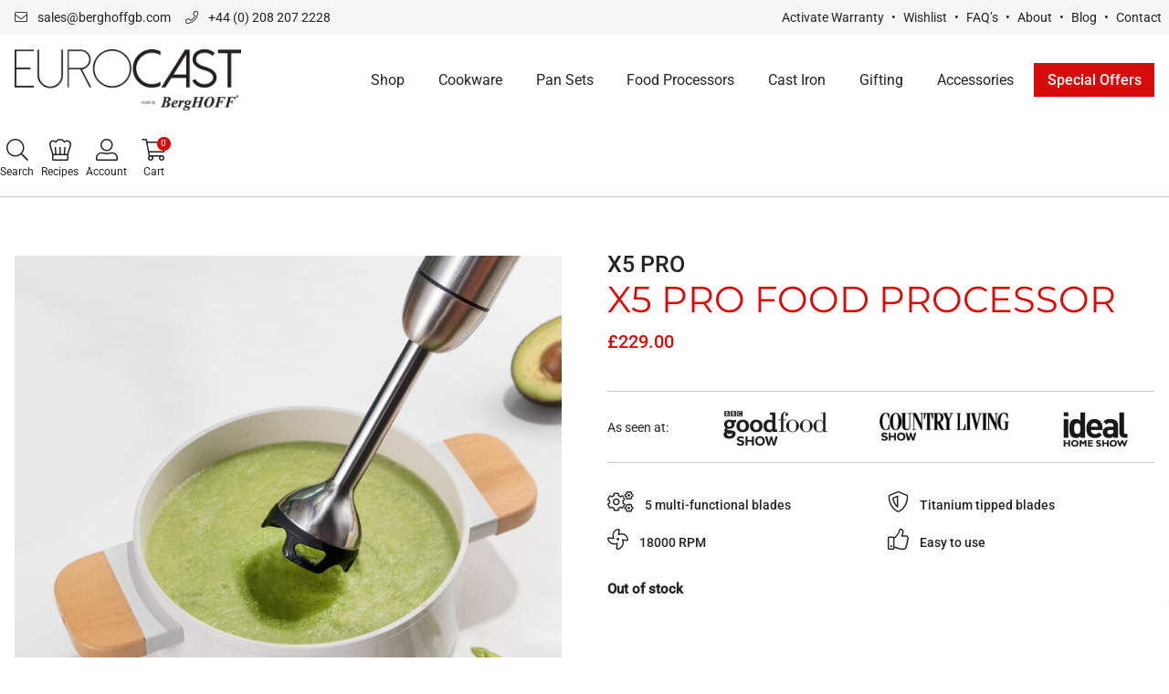

--- FILE ---
content_type: text/html; charset=UTF-8
request_url: https://www.berghoffgb.com/product/x5-pro-food-processor/
body_size: 48729
content:
<!DOCTYPE html>
<html lang="en-GB" class="no-js">
<head><script>(function(w,i,g){w[g]=w[g]||[];if(typeof w[g].push=='function')w[g].push(i)})
(window,'GTM-P57VBS','google_tags_first_party');</script><script>(function(w,d,s,l){w[l]=w[l]||[];(function(){w[l].push(arguments);})('set', 'developer_id.dYzg1YT', true);
		w[l].push({'gtm.start':new Date().getTime(),event:'gtm.js'});var f=d.getElementsByTagName(s)[0],
		j=d.createElement(s);j.async=true;j.src='/60gs/';
		f.parentNode.insertBefore(j,f);
		})(window,document,'script','dataLayer');</script>
    <meta charset="UTF-8">
    <meta name="viewport" content="width=device-width">
    <meta name="facebook-domain-verification" content="hauykuy962ifgz99khr5sf2adrs9hm" />
<!--    <script src="https://kit.fontawesome.com/6ef6ca504a.js" crossorigin="anonymous"></script>-->
    <script src="https://kit.fontawesome.com/685ff02476.js" crossorigin="anonymous"></script>

    
    <link href="//www.berghoffgb.com/wp-content/uploads/omgf/omgf-stylesheet-112/omgf-stylesheet-112.css?ver=1748340905" rel="stylesheet">
    <link href="https://unpkg.com/aos@2.3.1/dist/aos.css" rel="stylesheet">
    <script src="https://unpkg.com/aos@2.3.1/dist/aos.js"></script>
    <script src="//scripts.iconnode.com/120151.js"></script>
    <script type="text/javascript">
        ajaxurl = 'https://www.berghoffgb.com/wp-admin/admin-ajax.php';
    </script>
	<!-- Facebook Pixel Code -->
<script type="text/plain" data-service="facebook" data-category="marketing">
  !function(f,b,e,v,n,t,s)
  {if(f.fbq)return;n=f.fbq=function(){n.callMethod?
  n.callMethod.apply(n,arguments):n.queue.push(arguments)};
  if(!f._fbq)f._fbq=n;n.push=n;n.loaded=!0;n.version='2.0';
  n.queue=[];t=b.createElement(e);t.async=!0;
  t.src=v;s=b.getElementsByTagName(e)[0];
  s.parentNode.insertBefore(t,s)}(window, document,'script',
  'https://connect.facebook.net/en_US/fbevents.js');
  fbq('init', '644687409660005');
  fbq('track', 'PageView');
</script>
<noscript>
  <img height="1" width="1" style="display:none" 
       src="https://www.facebook.com/tr?id=644687409660005&ev=PageView&noscript=1"/>
</noscript>
<!-- End Facebook Pixel Code -->
    <meta name='robots' content='index, follow, max-image-preview:large, max-snippet:-1, max-video-preview:-1' />

<!-- Google Tag Manager for WordPress by gtm4wp.com -->
<script data-cfasync="false" data-pagespeed-no-defer>
	var gtm4wp_datalayer_name = "dataLayer";
	var dataLayer = dataLayer || [];
	const gtm4wp_use_sku_instead = false;
	const gtm4wp_currency = 'GBP';
	const gtm4wp_product_per_impression = false;
	const gtm4wp_clear_ecommerce = false;
	const gtm4wp_datalayer_max_timeout = 2000;
</script>
<!-- End Google Tag Manager for WordPress by gtm4wp.com -->
	<!-- This site is optimized with the Yoast SEO plugin v26.5 - https://yoast.com/wordpress/plugins/seo/ -->
	<title>X5 Pro Food Processor - BergHOFF Cookware GB</title>
	<meta name="description" content="A must have product for every functioning kitchen, from soups, to meringue, this food processor has 5 different heads to help you with it all." />
	<link rel="canonical" href="https://www.berghoffgb.com/product/x5-pro-food-processor/" />
	<meta property="og:locale" content="en_GB" />
	<meta property="og:type" content="article" />
	<meta property="og:title" content="X5 Pro Food Processor - BergHOFF Cookware GB" />
	<meta property="og:description" content="A must have product for every functioning kitchen, from soups, to meringue, this food processor has 5 different heads to help you with it all." />
	<meta property="og:url" content="https://www.berghoffgb.com/product/x5-pro-food-processor/" />
	<meta property="og:site_name" content="BergHOFF Cookware GB" />
	<meta property="article:publisher" content="https://www.facebook.com/berghoffgb/" />
	<meta property="article:modified_time" content="2025-09-30T13:55:35+00:00" />
	<meta property="og:image" content="https://www.berghoffgb.com/wp-content/uploads/2022/09/13.jpg" />
	<meta property="og:image:width" content="1080" />
	<meta property="og:image:height" content="1080" />
	<meta property="og:image:type" content="image/jpeg" />
	<meta name="twitter:card" content="summary_large_image" />
	<meta name="twitter:site" content="@BergHOFFGB" />
	<meta name="twitter:label1" content="Estimated reading time" />
	<meta name="twitter:data1" content="2 minutes" />
	<script type="application/ld+json" class="yoast-schema-graph">{"@context":"https://schema.org","@graph":[{"@type":"WebPage","@id":"https://www.berghoffgb.com/product/x5-pro-food-processor/","url":"https://www.berghoffgb.com/product/x5-pro-food-processor/","name":"X5 Pro Food Processor - BergHOFF Cookware GB","isPartOf":{"@id":"https://www.berghoffgb.com/#website"},"primaryImageOfPage":{"@id":"https://www.berghoffgb.com/product/x5-pro-food-processor/#primaryimage"},"image":{"@id":"https://www.berghoffgb.com/product/x5-pro-food-processor/#primaryimage"},"thumbnailUrl":"https://www.berghoffgb.com/wp-content/uploads/2022/09/13.jpg","datePublished":"2022-09-21T09:01:20+00:00","dateModified":"2025-09-30T13:55:35+00:00","description":"A must have product for every functioning kitchen, from soups, to meringue, this food processor has 5 different heads to help you with it all.","breadcrumb":{"@id":"https://www.berghoffgb.com/product/x5-pro-food-processor/#breadcrumb"},"inLanguage":"en-GB","potentialAction":[{"@type":"ReadAction","target":["https://www.berghoffgb.com/product/x5-pro-food-processor/"]}]},{"@type":"ImageObject","inLanguage":"en-GB","@id":"https://www.berghoffgb.com/product/x5-pro-food-processor/#primaryimage","url":"https://www.berghoffgb.com/wp-content/uploads/2022/09/13.jpg","contentUrl":"https://www.berghoffgb.com/wp-content/uploads/2022/09/13.jpg","width":1080,"height":1080,"caption":"BergHOFF's x5 Pro Food Blender ready to be used"},{"@type":"BreadcrumbList","@id":"https://www.berghoffgb.com/product/x5-pro-food-processor/#breadcrumb","itemListElement":[{"@type":"ListItem","position":1,"name":"Home | BergHOFF Cookware","item":"https://www.berghoffgb.com/"},{"@type":"ListItem","position":2,"name":"Shop","item":"https://www.berghoffgb.com/eurocast-cookware/"},{"@type":"ListItem","position":3,"name":"X5 Pro Food Processor"}]},{"@type":"WebSite","@id":"https://www.berghoffgb.com/#website","url":"https://www.berghoffgb.com/","name":"BergHOFF","description":"Eurocast Professional Series by BergHOFF","publisher":{"@id":"https://www.berghoffgb.com/#organization"},"potentialAction":[{"@type":"SearchAction","target":{"@type":"EntryPoint","urlTemplate":"https://www.berghoffgb.com/?s={search_term_string}"},"query-input":{"@type":"PropertyValueSpecification","valueRequired":true,"valueName":"search_term_string"}}],"inLanguage":"en-GB"},{"@type":"Organization","@id":"https://www.berghoffgb.com/#organization","name":"Eurocast Professional Series","url":"https://www.berghoffgb.com/","logo":{"@type":"ImageObject","inLanguage":"en-GB","@id":"https://www.berghoffgb.com/#/schema/logo/image/","url":"https://www.berghoffgb.com/wp-content/uploads/2021/08/Made-by-BergHOFF_Logo.png","contentUrl":"https://www.berghoffgb.com/wp-content/uploads/2021/08/Made-by-BergHOFF_Logo.png","width":570,"height":154,"caption":"Eurocast Professional Series"},"image":{"@id":"https://www.berghoffgb.com/#/schema/logo/image/"},"sameAs":["https://www.facebook.com/berghoffgb/","https://x.com/BergHOFFGB","https://www.instagram.com/berghoffGB/","https://www.pinterest.co.uk/berghoffgb/_created/"]}]}</script>
	<!-- / Yoast SEO plugin. -->


<link rel='dns-prefetch' href='//www.google.com' />
<link rel='dns-prefetch' href='//widget.trustpilot.com' />
<link rel='dns-prefetch' href='//cdn.jsdelivr.net' />
<link rel="alternate" type="application/rss+xml" title="BergHOFF Cookware GB &raquo; X5 Pro Food Processor Comments Feed" href="https://www.berghoffgb.com/product/x5-pro-food-processor/feed/" />
<link rel="alternate" title="oEmbed (JSON)" type="application/json+oembed" href="https://www.berghoffgb.com/wp-json/oembed/1.0/embed?url=https%3A%2F%2Fwww.berghoffgb.com%2Fproduct%2Fx5-pro-food-processor%2F" />
<link rel="alternate" title="oEmbed (XML)" type="text/xml+oembed" href="https://www.berghoffgb.com/wp-json/oembed/1.0/embed?url=https%3A%2F%2Fwww.berghoffgb.com%2Fproduct%2Fx5-pro-food-processor%2F&#038;format=xml" />
		<style>
			.lazyload,
			.lazyloading {
				max-width: 100%;
			}
		</style>
		<style id='wp-img-auto-sizes-contain-inline-css' type='text/css'>
img:is([sizes=auto i],[sizes^="auto," i]){contain-intrinsic-size:3000px 1500px}
/*# sourceURL=wp-img-auto-sizes-contain-inline-css */
</style>
<link rel='stylesheet' id='acfwf-wc-cart-block-integration-css' href='https://www.berghoffgb.com/wp-content/plugins/advanced-coupons-for-woocommerce-free/dist/assets/index-467dde24.css?ver=1764148473' type='text/css' media='all' />
<link rel='stylesheet' id='acfwf-wc-checkout-block-integration-css' href='https://www.berghoffgb.com/wp-content/plugins/advanced-coupons-for-woocommerce-free/dist/assets/index-2a7d8588.css?ver=1764148473' type='text/css' media='all' />
<link rel='stylesheet' id='woocommerce-addons-css-css' href='https://www.berghoffgb.com/wp-content/plugins/woocommerce-product-addons/assets/css/frontend.css?ver=6.9' type='text/css' media='all' />
<style id='wp-emoji-styles-inline-css' type='text/css'>

	img.wp-smiley, img.emoji {
		display: inline !important;
		border: none !important;
		box-shadow: none !important;
		height: 1em !important;
		width: 1em !important;
		margin: 0 0.07em !important;
		vertical-align: -0.1em !important;
		background: none !important;
		padding: 0 !important;
	}
/*# sourceURL=wp-emoji-styles-inline-css */
</style>
<link rel='stylesheet' id='wp-block-library-css' href='https://www.berghoffgb.com/wp-includes/css/dist/block-library/style.min.css?ver=6.9' type='text/css' media='all' />
<link rel='stylesheet' id='wc-blocks-style-css' href='https://www.berghoffgb.com/wp-content/plugins/woocommerce/assets/client/blocks/wc-blocks.css?ver=wc-9.9.6' type='text/css' media='all' />
<style id='global-styles-inline-css' type='text/css'>
:root{--wp--preset--aspect-ratio--square: 1;--wp--preset--aspect-ratio--4-3: 4/3;--wp--preset--aspect-ratio--3-4: 3/4;--wp--preset--aspect-ratio--3-2: 3/2;--wp--preset--aspect-ratio--2-3: 2/3;--wp--preset--aspect-ratio--16-9: 16/9;--wp--preset--aspect-ratio--9-16: 9/16;--wp--preset--color--black: #000000;--wp--preset--color--cyan-bluish-gray: #abb8c3;--wp--preset--color--white: #ffffff;--wp--preset--color--pale-pink: #f78da7;--wp--preset--color--vivid-red: #cf2e2e;--wp--preset--color--luminous-vivid-orange: #ff6900;--wp--preset--color--luminous-vivid-amber: #fcb900;--wp--preset--color--light-green-cyan: #7bdcb5;--wp--preset--color--vivid-green-cyan: #00d084;--wp--preset--color--pale-cyan-blue: #8ed1fc;--wp--preset--color--vivid-cyan-blue: #0693e3;--wp--preset--color--vivid-purple: #9b51e0;--wp--preset--gradient--vivid-cyan-blue-to-vivid-purple: linear-gradient(135deg,rgb(6,147,227) 0%,rgb(155,81,224) 100%);--wp--preset--gradient--light-green-cyan-to-vivid-green-cyan: linear-gradient(135deg,rgb(122,220,180) 0%,rgb(0,208,130) 100%);--wp--preset--gradient--luminous-vivid-amber-to-luminous-vivid-orange: linear-gradient(135deg,rgb(252,185,0) 0%,rgb(255,105,0) 100%);--wp--preset--gradient--luminous-vivid-orange-to-vivid-red: linear-gradient(135deg,rgb(255,105,0) 0%,rgb(207,46,46) 100%);--wp--preset--gradient--very-light-gray-to-cyan-bluish-gray: linear-gradient(135deg,rgb(238,238,238) 0%,rgb(169,184,195) 100%);--wp--preset--gradient--cool-to-warm-spectrum: linear-gradient(135deg,rgb(74,234,220) 0%,rgb(151,120,209) 20%,rgb(207,42,186) 40%,rgb(238,44,130) 60%,rgb(251,105,98) 80%,rgb(254,248,76) 100%);--wp--preset--gradient--blush-light-purple: linear-gradient(135deg,rgb(255,206,236) 0%,rgb(152,150,240) 100%);--wp--preset--gradient--blush-bordeaux: linear-gradient(135deg,rgb(254,205,165) 0%,rgb(254,45,45) 50%,rgb(107,0,62) 100%);--wp--preset--gradient--luminous-dusk: linear-gradient(135deg,rgb(255,203,112) 0%,rgb(199,81,192) 50%,rgb(65,88,208) 100%);--wp--preset--gradient--pale-ocean: linear-gradient(135deg,rgb(255,245,203) 0%,rgb(182,227,212) 50%,rgb(51,167,181) 100%);--wp--preset--gradient--electric-grass: linear-gradient(135deg,rgb(202,248,128) 0%,rgb(113,206,126) 100%);--wp--preset--gradient--midnight: linear-gradient(135deg,rgb(2,3,129) 0%,rgb(40,116,252) 100%);--wp--preset--font-size--small: 13px;--wp--preset--font-size--medium: 20px;--wp--preset--font-size--large: 36px;--wp--preset--font-size--x-large: 42px;--wp--preset--spacing--20: 0.44rem;--wp--preset--spacing--30: 0.67rem;--wp--preset--spacing--40: 1rem;--wp--preset--spacing--50: 1.5rem;--wp--preset--spacing--60: 2.25rem;--wp--preset--spacing--70: 3.38rem;--wp--preset--spacing--80: 5.06rem;--wp--preset--shadow--natural: 6px 6px 9px rgba(0, 0, 0, 0.2);--wp--preset--shadow--deep: 12px 12px 50px rgba(0, 0, 0, 0.4);--wp--preset--shadow--sharp: 6px 6px 0px rgba(0, 0, 0, 0.2);--wp--preset--shadow--outlined: 6px 6px 0px -3px rgb(255, 255, 255), 6px 6px rgb(0, 0, 0);--wp--preset--shadow--crisp: 6px 6px 0px rgb(0, 0, 0);}:where(.is-layout-flex){gap: 0.5em;}:where(.is-layout-grid){gap: 0.5em;}body .is-layout-flex{display: flex;}.is-layout-flex{flex-wrap: wrap;align-items: center;}.is-layout-flex > :is(*, div){margin: 0;}body .is-layout-grid{display: grid;}.is-layout-grid > :is(*, div){margin: 0;}:where(.wp-block-columns.is-layout-flex){gap: 2em;}:where(.wp-block-columns.is-layout-grid){gap: 2em;}:where(.wp-block-post-template.is-layout-flex){gap: 1.25em;}:where(.wp-block-post-template.is-layout-grid){gap: 1.25em;}.has-black-color{color: var(--wp--preset--color--black) !important;}.has-cyan-bluish-gray-color{color: var(--wp--preset--color--cyan-bluish-gray) !important;}.has-white-color{color: var(--wp--preset--color--white) !important;}.has-pale-pink-color{color: var(--wp--preset--color--pale-pink) !important;}.has-vivid-red-color{color: var(--wp--preset--color--vivid-red) !important;}.has-luminous-vivid-orange-color{color: var(--wp--preset--color--luminous-vivid-orange) !important;}.has-luminous-vivid-amber-color{color: var(--wp--preset--color--luminous-vivid-amber) !important;}.has-light-green-cyan-color{color: var(--wp--preset--color--light-green-cyan) !important;}.has-vivid-green-cyan-color{color: var(--wp--preset--color--vivid-green-cyan) !important;}.has-pale-cyan-blue-color{color: var(--wp--preset--color--pale-cyan-blue) !important;}.has-vivid-cyan-blue-color{color: var(--wp--preset--color--vivid-cyan-blue) !important;}.has-vivid-purple-color{color: var(--wp--preset--color--vivid-purple) !important;}.has-black-background-color{background-color: var(--wp--preset--color--black) !important;}.has-cyan-bluish-gray-background-color{background-color: var(--wp--preset--color--cyan-bluish-gray) !important;}.has-white-background-color{background-color: var(--wp--preset--color--white) !important;}.has-pale-pink-background-color{background-color: var(--wp--preset--color--pale-pink) !important;}.has-vivid-red-background-color{background-color: var(--wp--preset--color--vivid-red) !important;}.has-luminous-vivid-orange-background-color{background-color: var(--wp--preset--color--luminous-vivid-orange) !important;}.has-luminous-vivid-amber-background-color{background-color: var(--wp--preset--color--luminous-vivid-amber) !important;}.has-light-green-cyan-background-color{background-color: var(--wp--preset--color--light-green-cyan) !important;}.has-vivid-green-cyan-background-color{background-color: var(--wp--preset--color--vivid-green-cyan) !important;}.has-pale-cyan-blue-background-color{background-color: var(--wp--preset--color--pale-cyan-blue) !important;}.has-vivid-cyan-blue-background-color{background-color: var(--wp--preset--color--vivid-cyan-blue) !important;}.has-vivid-purple-background-color{background-color: var(--wp--preset--color--vivid-purple) !important;}.has-black-border-color{border-color: var(--wp--preset--color--black) !important;}.has-cyan-bluish-gray-border-color{border-color: var(--wp--preset--color--cyan-bluish-gray) !important;}.has-white-border-color{border-color: var(--wp--preset--color--white) !important;}.has-pale-pink-border-color{border-color: var(--wp--preset--color--pale-pink) !important;}.has-vivid-red-border-color{border-color: var(--wp--preset--color--vivid-red) !important;}.has-luminous-vivid-orange-border-color{border-color: var(--wp--preset--color--luminous-vivid-orange) !important;}.has-luminous-vivid-amber-border-color{border-color: var(--wp--preset--color--luminous-vivid-amber) !important;}.has-light-green-cyan-border-color{border-color: var(--wp--preset--color--light-green-cyan) !important;}.has-vivid-green-cyan-border-color{border-color: var(--wp--preset--color--vivid-green-cyan) !important;}.has-pale-cyan-blue-border-color{border-color: var(--wp--preset--color--pale-cyan-blue) !important;}.has-vivid-cyan-blue-border-color{border-color: var(--wp--preset--color--vivid-cyan-blue) !important;}.has-vivid-purple-border-color{border-color: var(--wp--preset--color--vivid-purple) !important;}.has-vivid-cyan-blue-to-vivid-purple-gradient-background{background: var(--wp--preset--gradient--vivid-cyan-blue-to-vivid-purple) !important;}.has-light-green-cyan-to-vivid-green-cyan-gradient-background{background: var(--wp--preset--gradient--light-green-cyan-to-vivid-green-cyan) !important;}.has-luminous-vivid-amber-to-luminous-vivid-orange-gradient-background{background: var(--wp--preset--gradient--luminous-vivid-amber-to-luminous-vivid-orange) !important;}.has-luminous-vivid-orange-to-vivid-red-gradient-background{background: var(--wp--preset--gradient--luminous-vivid-orange-to-vivid-red) !important;}.has-very-light-gray-to-cyan-bluish-gray-gradient-background{background: var(--wp--preset--gradient--very-light-gray-to-cyan-bluish-gray) !important;}.has-cool-to-warm-spectrum-gradient-background{background: var(--wp--preset--gradient--cool-to-warm-spectrum) !important;}.has-blush-light-purple-gradient-background{background: var(--wp--preset--gradient--blush-light-purple) !important;}.has-blush-bordeaux-gradient-background{background: var(--wp--preset--gradient--blush-bordeaux) !important;}.has-luminous-dusk-gradient-background{background: var(--wp--preset--gradient--luminous-dusk) !important;}.has-pale-ocean-gradient-background{background: var(--wp--preset--gradient--pale-ocean) !important;}.has-electric-grass-gradient-background{background: var(--wp--preset--gradient--electric-grass) !important;}.has-midnight-gradient-background{background: var(--wp--preset--gradient--midnight) !important;}.has-small-font-size{font-size: var(--wp--preset--font-size--small) !important;}.has-medium-font-size{font-size: var(--wp--preset--font-size--medium) !important;}.has-large-font-size{font-size: var(--wp--preset--font-size--large) !important;}.has-x-large-font-size{font-size: var(--wp--preset--font-size--x-large) !important;}
/*# sourceURL=global-styles-inline-css */
</style>

<style id='classic-theme-styles-inline-css' type='text/css'>
/*! This file is auto-generated */
.wp-block-button__link{color:#fff;background-color:#32373c;border-radius:9999px;box-shadow:none;text-decoration:none;padding:calc(.667em + 2px) calc(1.333em + 2px);font-size:1.125em}.wp-block-file__button{background:#32373c;color:#fff;text-decoration:none}
/*# sourceURL=/wp-includes/css/classic-themes.min.css */
</style>
<link rel='stylesheet' id='fontawesome-free-css' href='https://www.berghoffgb.com/wp-content/plugins/getwid/vendors/fontawesome-free/css/all.min.css?ver=5.5.0' type='text/css' media='all' />
<link rel='stylesheet' id='slick-css' href='https://www.berghoffgb.com/wp-content/plugins/getwid/vendors/slick/slick/slick.min.css?ver=1.9.0' type='text/css' media='all' />
<link rel='stylesheet' id='slick-theme-css' href='https://www.berghoffgb.com/wp-content/plugins/getwid/vendors/slick/slick/slick-theme.min.css?ver=1.9.0' type='text/css' media='all' />
<link rel='stylesheet' id='mp-fancybox-css' href='https://www.berghoffgb.com/wp-content/plugins/getwid/vendors/mp-fancybox/jquery.fancybox.min.css?ver=3.5.7-mp.1' type='text/css' media='all' />
<link rel='stylesheet' id='getwid-blocks-css' href='https://www.berghoffgb.com/wp-content/plugins/getwid/assets/css/blocks.style.css?ver=2.1.3' type='text/css' media='all' />
<link rel='stylesheet' id='contact-form-7-css' href='https://www.berghoffgb.com/wp-content/plugins/contact-form-7/includes/css/styles.css?ver=6.1.4' type='text/css' media='all' />
<link rel='stylesheet' id='dashicons-css' href='https://www.berghoffgb.com/wp-includes/css/dashicons.min.css?ver=6.9' type='text/css' media='all' />
<link rel='stylesheet' id='pewc-style-css' href='https://www.berghoffgb.com/wp-content/plugins/product-extras-for-woocommerce/assets/css/style.css?ver=3.27.6' type='text/css' media='all' />
<style id='pewc-style-inline-css' type='text/css'>

	ul.pewc-product-extra-groups label {
		font-weight: normal !important
	}
	.pewc-preset-style .child-product-wrapper {
		-webkit-justify-content: space-around;
		justify-content: space-around
	}
	.pewc-item-field-wrapper label {
		cursor: pointer
	}
	.pewc-preset-style .pewc-radio-images-wrapper:not(.pewc-components-wrapper),
	.pewc-preset-style .pewc-checkboxes-images-wrapper:not(.pewc-components-wrapper) {
		-webkit-justify-content: space-between;
		justify-content: space-between
	}
	.pewc-preset-style .pewc-radio-list-wrapper .pewc-radio-wrapper,
	.pewc-preset-style .pewc-checkboxes-list-wrapper .pewc-checkbox-wrapper {
		position: relative;
	}
	.pewc-preset-style .pewc-item-products input[type=number].pewc-child-quantity-field.pewc-independent-quantity-field {
		margin-top: 0
	}
	.pewc-preset-style input[type=number].pewc-child-quantity-field {
		margin-left: 0
	}
	.pewc-product-extra-groups .dd-options li {
		margin-bottom: 0
	}
	.pewc-product-extra-groups .dd-options li a,
	.pewc-product-extra-groups .dd-selected {
		padding: 1em
	}
	.pewc-product-extra-groups .dd-pointer {
		right: 1em
	}
	.pewc-product-extra-groups .dd-pointer:after {
		content: "";
	  width: 0.8em;
	  height: 0.5em;
	  background-color: var(--select-arrow);
	  clip-path: polygon(100% 0%, 0 0%, 50% 100%);
	}
	p.pewc-description {
		margin-top: 1em
	}
	
	.pewc-style-shadow .pewc-item {
		padding: 2em;
		margin-bottom: 3em;
		box-shadow: 0px 23px 56px #f1f1f1;
		background: transparent;
		border: 2px solid #f7f7f7;
		border-radius: 0.5em;
		transition: 0.3s box-shadow
	}
	.pewc-style-shadow .pewc-groups-standard .pewc-item {
		width: 95%;
	}
	.pewc-preset-style .pewc-checkbox-form-label,
	.pewc-preset-style .pewc-radio-form-label,
	.pewc-preset-style .pewc-item-field-wrapper,
	.pewc-preset-style .pewc-item-checkbox label {
		display: block;
		position: relative;
		margin-bottom: 12px;
		cursor: pointer;
		-webkit-user-select: none;
		-moz-user-select: none;
		-ms-user-select: none;
		user-select: none;
	}
	.pewc-preset-style .pewc-force-quantity .pewc-component-wrapper,
	.pewc-preset-style .pewc-force-quantity .pewc-component-wrapper img {
		cursor: not-allowed
	}
	.pewc-preset-style .has-enhanced-tooltip .pewc-item-field-wrapper {
		cursor: auto;
	}
	.pewc-preset-style .has-enhanced-tooltip span.pewc-tooltip-button {
		color: rgba( 33,150,243, 1 );
	}
	.pewc-preset-style .has-enhanced-tooltip span.pewc-tooltip-button:hover {
		color: inherit;
	}
	
	.pewc-preset-style .pewc-checkbox-form-label label,
	.pewc-preset-style .pewc-radio-form-label label,
	.pewc-preset-style .pewc-option-list .pewc-item-field-wrapper label,
	.pewc-preset-style .pewc-checkboxes-list-desc-wrapper,
	.pewc-preset-style .pewc-radio-list-desc-wrapper,
	.pewc-preset-style .pewc-option-list td label {
		padding-left: 35px;
	}
	.pewc-preset-style label.pewc-field-label {
		padding-left: 0
	}
	.pewc-preset-style .pewc-checkbox-form-label input,
	.pewc-preset-style .pewc-radio-form-label input,
	.pewc-preset-style .pewc-item-field-wrapper input[type="checkbox"],
	.pewc-preset-style .pewc-item-field-wrapper input[type="radio"],
	.pewc-preset-style input[type="checkbox"].pewc-form-field,
	.pewc-preset-style input[type="checkbox"].pewc-checkbox-form-field,
	.pewc-preset-style input[type="radio"].pewc-radio-form-field {
		position: absolute;
		opacity: 0;
		cursor: pointer;
		height: 0;
		width: 0;
	}
	.pewc-preset-style .pewc-checkbox-form-label span.pewc-theme-element,
	.pewc-preset-style .pewc-radio-form-label span.pewc-theme-element,
	.pewc-preset-style .pewc-item-field-wrapper span.pewc-theme-element,
	.pewc-preset-style .pewc-item-checkbox span.pewc-theme-element,
	.pewc-preset-style .pewc-checkbox-wrapper span.pewc-theme-element,
	.pewc-preset-style .pewc-radio-wrapper span.pewc-theme-element {
		content: "";
		position: absolute;
		top: 0;
		left: 0;
		height: 25px;
		width: 25px;
		background: #eee;
		cursor: pointer
	}
	.pewc-style-colour .pewc-checkbox-form-label span.pewc-theme-element,
	.pewc-style-colour .pewc-radio-form-label span.pewc-theme-element,
	.pewc-style-colour .pewc-item-field-wrapper span.pewc-theme-element,
	.pewc-style-colour .pewc-item-checkbox span.pewc-theme-element,
	.pewc-style-colour .pewc-checkbox-wrapper span.pewc-theme-element,
	.pewc-style-colour .pewc-radio-wrapper span.pewc-theme-element {
		background: rgba( 33,150,243, 0.2 );
	}
	.pewc-preset-style .pewc-item-field-wrapper .pewc-checkboxes-list-wrapper span.pewc-theme-element,
	.pewc-preset-style .pewc-item-field-wrapper .pewc-radio-list-wrapper span.pewc-theme-element,
	.pewc-style-colour .pewc-checkbox-wrapper span.pewc-theme-element {
		top: 50%;
		transform: translateY( -50% )
	}
	.pewc-preset-style .pewc-radio-form-label span.pewc-theme-element,
	.pewc-preset-style .pewc-radio-list-label-wrapper span.pewc-theme-element,
	.pewc-preset-style .pewc-radio-wrapper span.pewc-theme-element {
		border-radius: 50%
	}
	.pewc-preset-style .pewc-checkbox-form-label span.pewc-theme-element:hover,
	.pewc-preset-style .pewc-radio-form-label span.pewc-theme-element:hover,
	.pewc-preset-style .pewc-item-field-wrapper span.pewc-theme-element:hover,
	.pewc-preset-style .pewc-item-checkbox span.pewc-theme-element:hover,
	.pewc-style-colour .pewc-checkbox-wrapper span.pewc-theme-element:hover,
	.pewc-style-colour .pewc-radio-wrapper span.pewc-theme-element:hover {
		background: #ddd;
		transition: background 0.2s;
	}
	.pewc-style-colour .pewc-checkbox-form-label span.pewc-theme-element:hover,
	.pewc-style-colour .pewc-radio-form-label span.pewc-theme-element:hover,
	.pewc-style-colour .pewc-item-field-wrapper span.pewc-theme-element:hover,
	.pewc-style-colour .pewc-item-checkbox span.pewc-theme-element:hover,
	.pewc-style-colour .pewc-checkbox-wrapper span.pewc-theme-element:hover,
	.pewc-style-colour .pewc-radio-wrapper span.pewc-theme-element:hover {
		background: rgba( 33,150,243, 0.4 );
	}
	.pewc-preset-style .pewc-checkbox-form-label input:checked ~ span.pewc-theme-element,
	.pewc-preset-style .pewc-radio-form-label input:checked ~ span.pewc-theme-element,
	.pewc-preset-style .pewc-item-field-wrapper input:checked ~ span.pewc-theme-element,
	.pewc-preset-style .pewc-item-checkbox input:checked ~ span.pewc-theme-element,
	.pewc-preset-style .pewc-checkbox-wrapper input:checked ~ span.pewc-theme-element,
	.pewc-preset-style .pewc-radio-wrapper input:checked ~ span.pewc-theme-element {
		background: #2196F3;
	}
	.pewc-preset-style span.pewc-theme-element:after {
		content: "";
		position: absolute;
		display: none;
	}
	.pewc-preset-style .pewc-checkbox-form-label input:checked ~ span.pewc-theme-element:after,
	.pewc-preset-style .pewc-radio-form-label input:checked ~ span.pewc-theme-element:after,
	.pewc-preset-style .pewc-item-field-wrapper input:checked ~ span.pewc-theme-element:after,
	.pewc-preset-style .pewc-item-checkbox input:checked ~ span.pewc-theme-element:after,
	.pewc-preset-style .pewc-checkbox-wrapper input:checked ~ span.pewc-theme-element:after,
	.pewc-preset-style .pewc-radio-wrapper input:checked ~ span.pewc-theme-element:after {
		display: block;
	}
	.pewc-preset-style .pewc-checkbox-form-label span.pewc-theme-element:after,
	.pewc-preset-style .pewc-item-field-wrapper span.pewc-theme-element:after,
	.pewc-preset-style .pewc-item-checkbox span.pewc-theme-element:after,
	.pewc-preset-style .pewc-checkbox-wrapper span.pewc-theme-element:after,
	.pewc-preset-style .pewc-radio-wrapper span.pewc-theme-element:after {
		left: 9px;
		top: 5px;
		width: 5px;
		height: 10px;
		border: solid white;
		border-width: 0 3px 3px 0;
		-webkit-transform: rotate(45deg);
		-ms-transform: rotate(45deg);
		transform: rotate(45deg);
	}
	.pewc-preset-style .pewc-radio-form-label span.pewc-theme-element:after,
	.pewc-preset-style .pewc-radio-list-label-wrapper span.pewc-theme-element:after {
		top: 7px;
	  left: 7px;
	  width: 8px;
	  height: 8px;
	  border-radius: 50%;
	  background: white;
	}
	.pewc-preset-style .pewc-radio-image-wrapper,
	.pewc-preset-style .pewc-checkbox-image-wrapper {
		border: 2px solid #eee;
		padding: 0.5em;
		position: relative
	}
	.pewc-preset-style .pewc-item-products-radio .pewc-theme-element,
	.pewc-preset-style .pewc-item-products-checkboxes .pewc-theme-element,
	.pewc-preset-style .pewc-item-products-components .pewc-theme-element,
	.pewc-preset-style .pewc-item-image_swatch .pewc-theme-element {
		display: none
	}
	.pewc-preset-style.pewc-show-inputs .pewc-item-products-radio .checked .pewc-theme-element,
	.pewc-preset-style.pewc-show-inputs .pewc-item-products-checkboxes .checked .pewc-theme-element,
	.pewc-preset-style.pewc-show-inputs .pewc-item-products-components .checked .pewc-theme-element,
	.pewc-preset-style.pewc-show-inputs .pewc-item-image_swatch .checked .pewc-theme-element {
		display: block;
		top: 2px;
		left: 2px
	}
	.pewc-preset-style.pewc-show-inputs .pewc-radio-image-wrapper,
	.pewc-preset-style.pewc-show-inputs .pewc-checkbox-image-wrapper {
		border-width: 4px
	}
	.pewc-preset-style .pewc-item[not:.pewc-circular-swatches] .pewc-radio-image-wrapper.checked,
	.pewc-preset-style .pewc-item[not:.pewc-circular-swatches] .pewc-radio-image-wrapper:not(.pewc-checkbox-disabled):hover,
	.pewc-preset-style .pewc-item[not:.pewc-circular-swatches] .pewc-checkbox-image-wrapper.checked,
	.pewc-preset-style .child-product-wrapper:not(.pewc-column-wrapper) .pewc-checkbox-image-wrapper:not(.pewc-checkbox-disabled):hover {
		border: 2px solid #2196F3
	}
	.pewc-preset-style .pewc-radio-image-wrapper label input:checked + img,
	.pewc-preset-style .pewc-checkbox-image-wrapper label input:checked + img {
		border: 0
	}
	.pewc-preset-style .pewc-item-image_swatch .pewc-checkboxes-images-wrapper .pewc-checkbox-image-wrapper,
	.pewc-preset-style ul.pewc-product-extra-groups .pewc-item-image_swatch.pewc-item label,
	.pewc-preset-style .pewc-item-products .child-product-wrapper:not(.pewc-column-wrapper) .pewc-checkbox-image-wrapper:not(.pewc-component-wrapper),
	.pewc-preset-style .pewc-item-products .child-product-wrapper .pewc-radio-image-wrapper:not(.pewc-component-wrapper),
	.pewc-preset-style ul.pewc-product-extra-groups .pewc-item-products.pewc-item label {
		display: -webkit-flex !important;
		display: flex !important;
		-webkit-flex-direction: column;
		flex-direction: column;
	}
	.pewc-quantity-layout-grid .pewc-preset-style .pewc-checkbox-desc-wrapper,
	.pewc-quantity-layout-grid .pewc-preset-style .pewc-radio-desc-wrapper {
		margin-top: auto;
	}
	.pewc-preset-style .products-quantities-independent:not(.pewc-column-wrapper) .pewc-checkbox-desc-wrapper,
	.pewc-preset-style .products-quantities-independent:not(.pewc-column-wrapper) .pewc-radio-desc-wrapper {
		display: grid;
    	grid-template-columns: 80px 1fr;
		-webkit-align-items: center;
		align-items: center
	}
	.pewc-preset-style .pewc-text-swatch .pewc-checkbox-form-label:hover,
    .pewc-preset-style .pewc-text-swatch .pewc-radio-form-label:hover {
      border-color: #2196F3;
    }
	.pewc-preset-style .pewc-text-swatch .pewc-checkbox-form-label.active-swatch,
    .pewc-preset-style .pewc-text-swatch .pewc-radio-form-label.active-swatch {
		border-color: #2196F3;
      	background: #2196F3;
	  	color: #fff;
    }
	.pewc-range-slider {
		color: #2196F3;
	}
	.pewc-preset-style .wp-color-result-text {
		background-color: #f1f1f1;
    	/* padding: 0.5em 1em; */
	}
	.pewc-preset-style .pewc-item-field-wrapper .wp-color-result {
		padding-left: 3em !important;
    	font-size: inherit !important;
	}
	.pewc-preset-style .pewc-item input[type=number],
	.pewc-preset-style .pewc-item input[type=text],
	.pewc-preset-style .pewc-item textarea {
		padding: 0.5em 1em;
		background-color: #f7f7f7;
		outline: 0;
		border: 0;
		-webkit-appearance: none;
		box-sizing: border-box;
		font-weight: normal;
		box-shadow: none;
	}
	.pewc-style-simple .pewc-item input[type=number],
	.pewc-style-simple .pewc-item input[type=text],
	.pewc-style-simple .pewc-item textarea {
		background: none;
		border: 1px solid #ccc
	}
	.pewc-style-colour .pewc-item input[type=number],
	.pewc-style-colour .pewc-item input[type=text],
	.pewc-style-colour .pewc-item textarea {
    	background: rgba( 33,150,243, 0.1 );
	}
	.pewc-preset-style input[type=number]:focus,
	.pewc-preset-style input[type=text]:focus,
	.pewc-preset-style textarea:focus {
    	border: 1px solid rgba( 33,150,243, 0.2 );
	}
	.pewc-style-colour .dropzone {
		border-color: #2196F3;
		background: rgba( 33,150,243, 0.1 )
	}
	.pewc-select-wrapper select {
		background-color: transparent;
		border: none;
		padding: 0 1em 0 0;
		margin: 0;
		width: 100%;
		font-family: inherit;
		font-size: inherit;
		cursor: inherit;
		line-height: inherit;
		outline: none
	}
	.pewc-select-wrapper {
		width: 100%;
		border: 2px solid #eee;
		border-radius: 0;
		padding: 0.75em 0.75em;
		cursor: pointer;
		line-height: 1.1;
		background-color: #fff
	}
	.pewc-preset-style .select2-container--default .select2-selection--single {
		border: 2px solid #eee;
		border-radius: 0;
	}
	.pewc-preset-style .select2-container .select2-selection--single {
		height: auto;
		padding: 0.5em;
	}
	.pewc-preset-style .select2-container--default .select2-selection--single .select2-selection__arrow {
    top: 50%;
    transform: translateY(-50%);
	}
	.pewc-preset-style .dd-select {
		border: 2px solid #eee;
		background: white !important
	}
	.pewc-style-rounded .pewc-item-field-wrapper span.pewc-theme-element {
		border-radius: 0.5em
	}
	.pewc-preset-style.pewc-style-rounded .pewc-radio-form-label span.pewc-theme-element,
	.pewc-preset-style.pewc-style-rounded .pewc-radio-list-label-wrapper span.pewc-theme-element {
		border-radius: 50%
	}
	.pewc-style-rounded input[type=number],
	.pewc-style-rounded input[type=text],
	.pewc-style-rounded textarea,
	.pewc-style-rounded .pewc-radio-image-wrapper,
	.pewc-style-rounded .pewc-checkbox-image-wrapper,
	.pewc-style-rounded .pewc-select-wrapper,
	.pewc-style-rounded .dd-select,
	.pewc-style-rounded .dd-options,
	.pewc-style-rounded .dropzone {
		border-radius: 1em
	}
	.pewc-preset-style .pewc-groups-tabs .pewc-group-wrap {
		background: none;
		padding: 2em 2em 1em;
		margin-bottom: 1em;
		border: 1px solid #eee
	}
	.pewc-style-colour .pewc-groups-tabs .pewc-group-wrap {
		border: 1px solid rgba( 33,150,243, 0.1 );
	}
	.pewc-style-rounded .pewc-groups-tabs .pewc-group-wrap {
		border-radius: 1em;
		border-top-left-radius: 0
	}
	.pewc-preset-style .pewc-tabs-wrapper .pewc-tab {
		background: #f1f1f1;
    border: 1px solid #f1f1f1;
		border-bottom: 1px solid #fff;
    margin-bottom: -1px;
		transition: 0.3s background
	}
	.pewc-style-rounded .pewc-tabs-wrapper .pewc-tab {
		border-top-right-radius: 0.5em;
		border-top-left-radius: 0.5em;
	}
	.pewc-preset-style .pewc-tabs-wrapper .pewc-tab:hover {
		background: #ddd;
	}
	.pewc-style-colour .pewc-tabs-wrapper .pewc-tab {
		background: rgba( 33,150,243, 0.1 );
		border: 1px solid rgba( 33,150,243, 0.1 );
		border-bottom: 0;
	}
	.pewc-style-colour .pewc-tabs-wrapper .pewc-tab:hover {
		background: rgba( 33,150,243, 0.2 );
	}
	.pewc-preset-style .pewc-tabs-wrapper .pewc-tab.active-tab,
	.pewc-style-colour .pewc-tabs-wrapper .pewc-tab.active-tab {
		background: #fff;
		border-bottom-color: #fff
	}
	.pewc-preset-style .pewc-groups-accordion .pewc-group-wrap.group-active .pewc-group-content-wrapper {
		padding: 2em 0;
		background: none
	}
	.pewc-preset-style .pewc-groups-accordion .pewc-group-wrap h3 {
		background: #eee;
	}
	.pewc-style-colour .pewc-groups-accordion .pewc-group-wrap h3 {
		background: rgba( 33,150,243, 0.1 );
	}
	.pewc-style-colour .pewc-steps-wrapper .pewc-tab,
	.pewc-style-colour .pewc-groups-accordion .pewc-group-wrap h3 {
		background: rgba( 33,150,243, 0.1 );
	}
	.pewc-style-colour .pewc-steps-wrapper .pewc-tab:after,
	.pewc-style-colour .pewc-groups-accordion .pewc-group-wrap h3 {
		border-left-color: rgba( 33,150,243, 0.1 );
	}
	.pewc-style-colour .pewc-steps-wrapper .pewc-tab.active-tab,
	.pewc-style-colour .pewc-groups-accordion .pewc-group-wrap.group-active h3 {
		background: rgba( 33,150,243, 0.2 );
	}
	.pewc-style-colour .pewc-steps-wrapper .pewc-tab.active-tab:after,
	.pewc-style-colour .pewc-groups-accordion .pewc-group-wrap.group-active h3 {
		border-left-color: rgba( 33,150,243, 0.2 );
	}

	/* Add-Ons Ultimate character counter */
	.pewc-text-counter-container {float:right; margin-top: 1em;}
	.pewc-text-counter-container .pewc-current-count.error { color:#ff0000; }
	tr td .pewc-text-counter-container {float:none;}
/*# sourceURL=pewc-style-inline-css */
</style>
<link rel='stylesheet' id='smart-search-css' href='https://www.berghoffgb.com/wp-content/plugins/smart-woocommerce-search/assets/dist/css/general.css?ver=2.15.0' type='text/css' media='all' />
<style id='smart-search-inline-css' type='text/css'>
.ysm-search-widget-1 .search-field[type="search"]{border-width:1px;}.ysm-search-widget-1 .smart-search-suggestions .smart-search-post-icon{width:50px;}.widget_product_search .smart-search-suggestions .smart-search-post-icon{width:50px;}.wp-block-search.sws-search-block-product .smart-search-suggestions .smart-search-post-icon{width:50px;}
/*# sourceURL=smart-search-inline-css */
</style>
<link rel='stylesheet' id='photoswipe-css' href='https://www.berghoffgb.com/wp-content/plugins/woocommerce/assets/css/photoswipe/photoswipe.min.css?ver=9.9.6' type='text/css' media='all' />
<link rel='stylesheet' id='photoswipe-default-skin-css' href='https://www.berghoffgb.com/wp-content/plugins/woocommerce/assets/css/photoswipe/default-skin/default-skin.min.css?ver=9.9.6' type='text/css' media='all' />
<link rel='stylesheet' id='woocommerce-layout-css' href='https://www.berghoffgb.com/wp-content/plugins/woocommerce/assets/css/woocommerce-layout.css?ver=9.9.6' type='text/css' media='all' />
<link rel='stylesheet' id='woocommerce-smallscreen-css' href='https://www.berghoffgb.com/wp-content/plugins/woocommerce/assets/css/woocommerce-smallscreen.css?ver=9.9.6' type='text/css' media='only screen and (max-width: 768px)' />
<link rel='stylesheet' id='woocommerce-general-css' href='https://www.berghoffgb.com/wp-content/plugins/woocommerce/assets/css/woocommerce.css?ver=9.9.6' type='text/css' media='all' />
<style id='woocommerce-inline-inline-css' type='text/css'>
.woocommerce form .form-row .required { visibility: visible; }
/*# sourceURL=woocommerce-inline-inline-css */
</style>
<link rel='stylesheet' id='cmplz-general-css' href='https://www.berghoffgb.com/wp-content/plugins/complianz-gdpr-premium-multisite/assets/css/cookieblocker.min.css?ver=1762342031' type='text/css' media='all' />
<link rel='stylesheet' id='gateway-css' href='https://www.berghoffgb.com/wp-content/plugins/woocommerce-paypal-payments/modules/ppcp-button/assets/css/gateway.css?ver=3.3.0' type='text/css' media='all' />
<link rel='stylesheet' id='brands-styles-css' href='https://www.berghoffgb.com/wp-content/plugins/woocommerce/assets/css/brands.css?ver=9.9.6' type='text/css' media='all' />
<link rel='preload' as='font' type='font/woff2' crossorigin='anonymous' id='tinvwl-webfont-font-css' href='https://www.berghoffgb.com/wp-content/plugins/ti-woocommerce-wishlist/assets/fonts/tinvwl-webfont.woff2?ver=xu2uyi'  media='all' />
<link rel='stylesheet' id='tinvwl-webfont-css' href='https://www.berghoffgb.com/wp-content/plugins/ti-woocommerce-wishlist/assets/css/webfont.min.css?ver=2.11.1' type='text/css' media='all' />
<link rel='stylesheet' id='tinvwl-css' href='https://www.berghoffgb.com/wp-content/plugins/ti-woocommerce-wishlist/assets/css/public.min.css?ver=2.11.1' type='text/css' media='all' />
<link rel='stylesheet' id='style-css-css' href='https://www.berghoffgb.com/wp-content/themes/berghoff/style.css?ver=08-56-31-17-01-26' type='text/css' media='all' />
<link rel='stylesheet' id='swiper-css-css' href='https://cdn.jsdelivr.net/npm/swiper@11/swiper-bundle.min.css?ver=6.9' type='text/css' media='all' />
<link rel='stylesheet' id='vi-wpvs-frontend-style-css' href='https://www.berghoffgb.com/wp-content/plugins/product-variations-swatches-for-woocommerce/assets/css/frontend-style.min.css?ver=1.1.14' type='text/css' media='all' />
<style id='vi-wpvs-frontend-style-inline-css' type='text/css'>
.vi-wpvs-variation-wrap.vi-wpvs-variation-wrap-vi_wpvs_button_design .vi-wpvs-option-wrap{transition: all 30ms ease-in-out;}.vi-wpvs-variation-wrap.vi-wpvs-variation-wrap-vi_wpvs_button_design .vi-wpvs-variation-button-select,.vi-wpvs-variation-wrap.vi-wpvs-variation-wrap-vi_wpvs_button_design .vi-wpvs-option-wrap{padding:10px 20px;font-size:13px;}.vi-wpvs-variation-wrap.vi-wpvs-variation-wrap-vi_wpvs_button_design .vi-wpvs-option-wrap .vi-wpvs-option:not(.vi-wpvs-option-select){border-radius: inherit;}.vi-wpvs-variation-wrap.vi-wpvs-variation-wrap-image.vi-wpvs-variation-wrap-vi_wpvs_button_design .vi-wpvs-option-wrap ,.vi-wpvs-variation-wrap.vi-wpvs-variation-wrap-variation_img.vi-wpvs-variation-wrap-vi_wpvs_button_design .vi-wpvs-option-wrap ,.vi-wpvs-variation-wrap.vi-wpvs-variation-wrap-color.vi-wpvs-variation-wrap-vi_wpvs_button_design .vi-wpvs-option-wrap{width: 48px;height:48px;}.vi-wpvs-variation-wrap.vi-wpvs-variation-wrap-vi_wpvs_button_design .vi-wpvs-option-wrap.vi-wpvs-option-wrap-out-of-stock,.vi-wpvs-variation-wrap.vi-wpvs-variation-wrap-vi_wpvs_button_design .vi-wpvs-option-wrap.vi-wpvs-option-wrap-out-of-stock-attribute,.vi-wpvs-variation-wrap.vi-wpvs-variation-wrap-vi_wpvs_button_design .vi-wpvs-option-wrap.vi-wpvs-option-wrap-disable{opacity: 1;}.vi-wpvs-variation-wrap.vi-wpvs-variation-wrap-vi_wpvs_button_design .vi-wpvs-option-wrap.vi-wpvs-option-wrap-out-of-stock .vi-wpvs-option,.vi-wpvs-variation-wrap.vi-wpvs-variation-wrap-vi_wpvs_button_design .vi-wpvs-option-wrap.vi-wpvs-option-wrap-out-of-stock-attribute .vi-wpvs-option,.vi-wpvs-variation-wrap.vi-wpvs-variation-wrap-vi_wpvs_button_design .vi-wpvs-option-wrap.vi-wpvs-option-wrap-disable .vi-wpvs-option{opacity: .5;}.vi-wpvs-variation-wrap.vi-wpvs-variation-wrap-vi_wpvs_button_design .vi-wpvs-option-wrap.vi-wpvs-option-wrap-selected{box-shadow:  0 0 0 1px rgba(33, 33, 33, 1) inset;}.vi-wpvs-variation-wrap.vi-wpvs-variation-wrap-vi_wpvs_button_design .vi-wpvs-variation-wrap-select-wrap .vi-wpvs-option-wrap.vi-wpvs-option-wrap-selected{box-shadow:  0 0 0 1px rgba(33, 33, 33, 1);}.vi-wpvs-variation-wrap.vi-wpvs-variation-wrap-vi_wpvs_button_design .vi-wpvs-option-wrap.vi-wpvs-option-wrap-selected{color:rgba(255, 255, 255, 1);background:rgba(33, 33, 33, 1);}.vi-wpvs-variation-wrap.vi-wpvs-variation-wrap-vi_wpvs_button_design .vi-wpvs-option-wrap.vi-wpvs-option-wrap-selected .vi-wpvs-option{color:rgba(255, 255, 255, 1);}.vi-wpvs-variation-wrap.vi-wpvs-variation-wrap-vi_wpvs_button_design .vi-wpvs-option-wrap.vi-wpvs-option-wrap-hover{box-shadow:  0 0 0 1px rgba(33, 33, 33, 1) inset;}.vi-wpvs-variation-wrap.vi-wpvs-variation-wrap-vi_wpvs_button_design .vi-wpvs-variation-wrap-select-wrap .vi-wpvs-option-wrap.vi-wpvs-option-wrap-hover{box-shadow:  0 0 0 1px rgba(33, 33, 33, 1);}.vi-wpvs-variation-wrap.vi-wpvs-variation-wrap-vi_wpvs_button_design .vi-wpvs-option-wrap.vi-wpvs-option-wrap-hover{color:rgba(255, 255, 255, 1);background:rgba(33, 33, 33, 1);}.vi-wpvs-variation-wrap.vi-wpvs-variation-wrap-vi_wpvs_button_design .vi-wpvs-option-wrap.vi-wpvs-option-wrap-hover .vi-wpvs-option{color:rgba(255, 255, 255, 1);}.vi-wpvs-variation-wrap.vi-wpvs-variation-wrap-vi_wpvs_button_design .vi-wpvs-option-wrap.vi-wpvs-option-wrap-default{box-shadow:  0 0 0 1px #cccccc inset;}.vi-wpvs-variation-wrap.vi-wpvs-variation-wrap-vi_wpvs_button_design .vi-wpvs-variation-wrap-select-wrap .vi-wpvs-option-wrap.vi-wpvs-option-wrap-default{box-shadow:  0 0 0 1px #cccccc ;}.vi-wpvs-variation-wrap.vi-wpvs-variation-wrap-vi_wpvs_button_design .vi-wpvs-option-wrap.vi-wpvs-option-wrap-default{color:rgba(33, 33, 33, 1);background:#ffffff;}.vi-wpvs-variation-wrap.vi-wpvs-variation-wrap-vi_wpvs_button_design .vi-wpvs-option-wrap.vi-wpvs-option-wrap-default .vi-wpvs-option{color:rgba(33, 33, 33, 1);}.vi-wpvs-variation-wrap.vi-wpvs-variation-wrap-vi_wpvs_button_design .vi-wpvs-option-wrap .vi-wpvs-option-tooltip{display: none;}@media screen and (max-width:600px){.vi-wpvs-variation-wrap.vi-wpvs-variation-wrap-vi_wpvs_button_design .vi-wpvs-variation-button-select,.vi-wpvs-variation-wrap.vi-wpvs-variation-wrap-vi_wpvs_button_design .vi-wpvs-option-wrap{font-size:11px;}.vi-wpvs-variation-wrap.vi-wpvs-variation-wrap-image.vi-wpvs-variation-wrap-vi_wpvs_button_design .vi-wpvs-option-wrap ,.vi-wpvs-variation-wrap.vi-wpvs-variation-wrap-variation_img.vi-wpvs-variation-wrap-vi_wpvs_button_design .vi-wpvs-option-wrap ,.vi-wpvs-variation-wrap.vi-wpvs-variation-wrap-color.vi-wpvs-variation-wrap-vi_wpvs_button_design .vi-wpvs-option-wrap{width: 40.8px;height:40.8px;}}.vi-wpvs-variation-wrap.vi-wpvs-variation-wrap-vi_wpvs_color_design .vi-wpvs-option-wrap{transition: all 30ms ease-in-out;}.vi-wpvs-variation-wrap.vi-wpvs-variation-wrap-vi_wpvs_color_design .vi-wpvs-variation-button-select,.vi-wpvs-variation-wrap.vi-wpvs-variation-wrap-vi_wpvs_color_design .vi-wpvs-option-wrap{height:35px;width:35px;padding:4px;font-size:14px;border-radius:20px;}.vi-wpvs-variation-wrap.vi-wpvs-variation-wrap-vi_wpvs_color_design .vi-wpvs-option-wrap .vi-wpvs-option:not(.vi-wpvs-option-select){border-radius: inherit;}.vi-wpvs-variation-wrap.vi-wpvs-variation-wrap-vi_wpvs_color_design .vi-wpvs-option-wrap.vi-wpvs-option-wrap-out-of-stock .vi-wpvs-option,.vi-wpvs-variation-wrap.vi-wpvs-variation-wrap-vi_wpvs_color_design .vi-wpvs-option-wrap.vi-wpvs-option-wrap-out-of-stock-attribute .vi-wpvs-option,.vi-wpvs-variation-wrap.vi-wpvs-variation-wrap-vi_wpvs_color_design .vi-wpvs-option-wrap.vi-wpvs-option-wrap-disable .vi-wpvs-option{opacity: .5;}.vi-wpvs-variation-wrap.vi-wpvs-variation-wrap-vi_wpvs_color_design .vi-wpvs-option-wrap.vi-wpvs-option-wrap-out-of-stock::before,.vi-wpvs-variation-wrap.vi-wpvs-variation-wrap-vi_wpvs_color_design .vi-wpvs-option-wrap.vi-wpvs-option-wrap-out-of-stock::after,.vi-wpvs-variation-wrap.vi-wpvs-variation-wrap-vi_wpvs_color_design .vi-wpvs-option-wrap.vi-wpvs-option-wrap-out-of-stock-attribute::before,.vi-wpvs-variation-wrap.vi-wpvs-variation-wrap-vi_wpvs_color_design .vi-wpvs-option-wrap.vi-wpvs-option-wrap-out-of-stock-attribute::after,.vi-wpvs-variation-wrap.vi-wpvs-variation-wrap-vi_wpvs_color_design .vi-wpvs-option-wrap.vi-wpvs-option-wrap-disable::before,.vi-wpvs-variation-wrap.vi-wpvs-variation-wrap-vi_wpvs_color_design .vi-wpvs-option-wrap.vi-wpvs-option-wrap-disable::after{display: block;}.vi-wpvs-variation-wrap.vi-wpvs-variation-wrap-vi_wpvs_color_design .vi-wpvs-option-wrap.vi-wpvs-option-wrap-selected{}.vi-wpvs-variation-wrap.vi-wpvs-variation-wrap-vi_wpvs_color_design .vi-wpvs-variation-wrap-select-wrap .vi-wpvs-option-wrap.vi-wpvs-option-wrap-selected{}.vi-wpvs-variation-wrap.vi-wpvs-variation-wrap-vi_wpvs_color_design .vi-wpvs-option-wrap.vi-wpvs-option-wrap-selected{background:rgba(0, 0, 0, 0.06);border-radius:20px;}.vi-wpvs-variation-wrap.vi-wpvs-variation-wrap-vi_wpvs_color_design .vi-wpvs-option-wrap.vi-wpvs-option-wrap-hover{}.vi-wpvs-variation-wrap.vi-wpvs-variation-wrap-vi_wpvs_color_design .vi-wpvs-variation-wrap-select-wrap .vi-wpvs-option-wrap.vi-wpvs-option-wrap-hover{}.vi-wpvs-variation-wrap.vi-wpvs-variation-wrap-vi_wpvs_color_design .vi-wpvs-option-wrap.vi-wpvs-option-wrap-hover{background:rgba(0, 0, 0, 0.06);border-radius:20px;}.vi-wpvs-variation-wrap.vi-wpvs-variation-wrap-vi_wpvs_color_design .vi-wpvs-option-wrap.vi-wpvs-option-wrap-default{box-shadow:  0px 4px 2px -2px rgba(238, 238, 238, 1);}.vi-wpvs-variation-wrap.vi-wpvs-variation-wrap-vi_wpvs_color_design .vi-wpvs-variation-wrap-select-wrap .vi-wpvs-option-wrap.vi-wpvs-option-wrap-default{box-shadow:  0px 4px 2px -2px rgba(238, 238, 238, 1);}.vi-wpvs-variation-wrap.vi-wpvs-variation-wrap-vi_wpvs_color_design .vi-wpvs-option-wrap.vi-wpvs-option-wrap-default{background:rgba(0, 0, 0, 0);border-radius:20px;}.vi-wpvs-variation-wrap.vi-wpvs-variation-wrap-vi_wpvs_color_design .vi-wpvs-option-wrap .vi-wpvs-option-tooltip{display: none;}@media screen and (max-width:600px){.vi-wpvs-variation-wrap.vi-wpvs-variation-wrap-vi_wpvs_color_design .vi-wpvs-variation-button-select,.vi-wpvs-variation-wrap.vi-wpvs-variation-wrap-vi_wpvs_color_design .vi-wpvs-option-wrap{width:29px;height:29px;font-size:11px;}.vi-wpvs-variation-wrap.vi-wpvs-variation-wrap-vi_wpvs_color_design .vi-wpvs-option-wrap.vi-wpvs-option-wrap-selected{border-radius:17px;}}.vi-wpvs-variation-wrap.vi-wpvs-variation-wrap-vi_wpvs_image_design .vi-wpvs-option-wrap{transition: all 30ms ease-in-out;}.vi-wpvs-variation-wrap.vi-wpvs-variation-wrap-vi_wpvs_image_design .vi-wpvs-variation-button-select,.vi-wpvs-variation-wrap.vi-wpvs-variation-wrap-vi_wpvs_image_design .vi-wpvs-option-wrap{height:50px;width:50px;padding:3px;font-size:13px;}.vi-wpvs-variation-wrap.vi-wpvs-variation-wrap-vi_wpvs_image_design .vi-wpvs-option-wrap .vi-wpvs-option:not(.vi-wpvs-option-select){border-radius: inherit;}.vi-wpvs-variation-wrap.vi-wpvs-variation-wrap-vi_wpvs_image_design .vi-wpvs-option-wrap.vi-wpvs-option-wrap-out-of-stock,.vi-wpvs-variation-wrap.vi-wpvs-variation-wrap-vi_wpvs_image_design .vi-wpvs-option-wrap.vi-wpvs-option-wrap-out-of-stock-attribute,.vi-wpvs-variation-wrap.vi-wpvs-variation-wrap-vi_wpvs_image_design .vi-wpvs-option-wrap.vi-wpvs-option-wrap-disable{opacity: 1;}.vi-wpvs-variation-wrap.vi-wpvs-variation-wrap-vi_wpvs_image_design .vi-wpvs-option-wrap.vi-wpvs-option-wrap-out-of-stock .vi-wpvs-option,.vi-wpvs-variation-wrap.vi-wpvs-variation-wrap-vi_wpvs_image_design .vi-wpvs-option-wrap.vi-wpvs-option-wrap-out-of-stock-attribute .vi-wpvs-option,.vi-wpvs-variation-wrap.vi-wpvs-variation-wrap-vi_wpvs_image_design .vi-wpvs-option-wrap.vi-wpvs-option-wrap-disable .vi-wpvs-option{opacity: .5;}.vi-wpvs-variation-wrap.vi-wpvs-variation-wrap-vi_wpvs_image_design .vi-wpvs-option-wrap.vi-wpvs-option-wrap-selected{box-shadow:  0 0 0 1px rgba(33, 33, 33, 1) inset;}.vi-wpvs-variation-wrap.vi-wpvs-variation-wrap-vi_wpvs_image_design .vi-wpvs-variation-wrap-select-wrap .vi-wpvs-option-wrap.vi-wpvs-option-wrap-selected{box-shadow:  0 0 0 1px rgba(33, 33, 33, 1);}.vi-wpvs-variation-wrap.vi-wpvs-variation-wrap-vi_wpvs_image_design .vi-wpvs-option-wrap.vi-wpvs-option-wrap-hover{box-shadow:  0 0 0 1px rgba(33, 33, 33, 1) inset;}.vi-wpvs-variation-wrap.vi-wpvs-variation-wrap-vi_wpvs_image_design .vi-wpvs-variation-wrap-select-wrap .vi-wpvs-option-wrap.vi-wpvs-option-wrap-hover{box-shadow:  0 0 0 1px rgba(33, 33, 33, 1);}.vi-wpvs-variation-wrap.vi-wpvs-variation-wrap-vi_wpvs_image_design .vi-wpvs-option-wrap.vi-wpvs-option-wrap-default{box-shadow:  0 0 0 1px rgba(238, 238, 238, 1) inset;}.vi-wpvs-variation-wrap.vi-wpvs-variation-wrap-vi_wpvs_image_design .vi-wpvs-variation-wrap-select-wrap .vi-wpvs-option-wrap.vi-wpvs-option-wrap-default{box-shadow:  0 0 0 1px rgba(238, 238, 238, 1) ;}.vi-wpvs-variation-wrap.vi-wpvs-variation-wrap-vi_wpvs_image_design .vi-wpvs-option-wrap.vi-wpvs-option-wrap-default{background:rgba(255, 255, 255, 1);}.vi-wpvs-variation-wrap.vi-wpvs-variation-wrap-vi_wpvs_image_design .vi-wpvs-option-wrap .vi-wpvs-option-tooltip{display: none;}@media screen and (max-width:600px){.vi-wpvs-variation-wrap.vi-wpvs-variation-wrap-vi_wpvs_image_design .vi-wpvs-variation-button-select,.vi-wpvs-variation-wrap.vi-wpvs-variation-wrap-vi_wpvs_image_design .vi-wpvs-option-wrap{width:42px;height:42px;font-size:11px;}}
/*# sourceURL=vi-wpvs-frontend-style-inline-css */
</style>
<link rel='stylesheet' id='nickx-nfancybox-css-css' href='https://www.berghoffgb.com/wp-content/plugins/product-video-gallery-slider-for-woocommerce/public/css/fancybox.css?ver=1.5.1.5' type='text/css' media='all' />
<link rel='stylesheet' id='nickx-swiper-css-css' href='https://www.berghoffgb.com/wp-content/plugins/product-video-gallery-slider-for-woocommerce/public/css/swiper-bundle.min.css?ver=1.5.1.5' type='text/css' media='all' />
<link rel='stylesheet' id='nickx-front-css-css' href='https://www.berghoffgb.com/wp-content/plugins/product-video-gallery-slider-for-woocommerce/public/css/nickx-front.css?ver=1.5.1.5' type='text/css' media='all' />
<link rel='stylesheet' id='FGW_front_style-css' href='https://www.berghoffgb.com/wp-content/plugins/free-gifts-for-woocommerce-pro/assets/css/front.css?ver=1.0.0' type='text/css' media='all' />
<script src="https://www.berghoffgb.com/wp-includes/js/jquery/jquery.min.js?ver=3.7.1" id="jquery-core-js"></script>
<script src="https://www.berghoffgb.com/wp-includes/js/jquery/jquery-migrate.min.js?ver=3.4.1" id="jquery-migrate-js"></script>
<script src="https://www.berghoffgb.com/wp-content/plugins/woocommerce/assets/js/jquery-blockui/jquery.blockUI.min.js?ver=2.7.0-wc.9.9.6" id="jquery-blockui-js" data-wp-strategy="defer"></script>
<script src="https://www.berghoffgb.com/wp-content/plugins/recaptcha-woo/js/rcfwc.js?ver=1.0" id="rcfwc-js-js" defer data-wp-strategy="defer"></script>
<script src="https://www.google.com/recaptcha/api.js?hl=en_GB" id="recaptcha-js" defer data-wp-strategy="defer"></script>
<script id="tp-js-js-extra">
var trustpilot_settings = {"key":"T84yfrA3hOClEqMs","TrustpilotScriptUrl":"https://invitejs.trustpilot.com/tp.min.js","IntegrationAppUrl":"//ecommscript-integrationapp.trustpilot.com","PreviewScriptUrl":"//ecommplugins-scripts.trustpilot.com/v2.1/js/preview.min.js","PreviewCssUrl":"//ecommplugins-scripts.trustpilot.com/v2.1/css/preview.min.css","PreviewWPCssUrl":"//ecommplugins-scripts.trustpilot.com/v2.1/css/preview_wp.css","WidgetScriptUrl":"//widget.trustpilot.com/bootstrap/v5/tp.widget.bootstrap.min.js"};
//# sourceURL=tp-js-js-extra
</script>
<script src="https://www.berghoffgb.com/wp-content/plugins/trustpilot-reviews/review/assets/js/headerScript.min.js?ver=1.0&#039; async=&#039;async" id="tp-js-js"></script>
<script src="//widget.trustpilot.com/bootstrap/v5/tp.widget.bootstrap.min.js?ver=1.0&#039; async=&#039;async" id="widget-bootstrap-js"></script>
<script id="trustbox-js-extra">
var trustbox_settings = {"page":"product","sku":["8501117","TRUSTPILOT_SKU_VALUE_16291"],"name":"X5 Pro Food Processor"};
var trustpilot_trustbox_settings = {"trustboxes":[{"enabled":"enabled","snippet":"[base64]","customizations":"[base64]","defaults":"[base64]","page":"landing","position":"before","corner":"top: #{Y}px; left: #{X}px;","paddingx":"0","paddingy":"0","zindex":"1000","clear":"both","xpaths":"WyIvL0JPRFkvSEVBREVSWzFdL0RJVlsyXS9ESVZbMV0vRElWWzFdIiwiLy9ESVZbQGNsYXNzPVwid2lkZS1jb250YWluZXJcIl0iLCIvSFRNTFsxXS9CT0RZWzFdL0hFQURFUlsxXS9ESVZbMl0vRElWWzFdL0RJVlsxXSJd","sku":"TRUSTPILOT_SKU_VALUE_16291,8501117","name":"X5 Pro Food Processor","widgetName":"Micro Review Count","repeatable":false,"uuid":"e8f7e65c-4d57-baa9-15a4-e7aa4e00a6a9","error":null},{"enabled":"enabled","snippet":"[base64]","customizations":"[base64]","defaults":"[base64]","page":"landing","position":"after","corner":"top: #{Y}px; left: #{X}px;","paddingx":"0","paddingy":"0","zindex":"1000","clear":"both","xpaths":"[base64]","sku":"TRUSTPILOT_SKU_VALUE_16291,8501117","name":"X5 Pro Food Processor","widgetName":"Review Collector","repeatable":false,"uuid":"9016eef6-730f-0783-f4e0-6678261cf7ad","error":null,"repeatXpath":{"xpathById":{"prefix":"","suffix":""},"xpathFromRoot":{"prefix":"","suffix":""}},"width":"100%","height":"52px","locale":"en-US"},{"enabled":"enabled","snippet":"[base64]","customizations":"[base64]","defaults":"[base64]","page":"product","position":"after","corner":"top: #{Y}px; left: #{X}px;","paddingx":"0","paddingy":"0","zindex":"1000","clear":"both","xpaths":"WyJpZChcInByb2R1Y3QtMTYyOTFcIikvRElWWzFdL0RJVlsyXSIsIi8vRElWW0BjbGFzcz1cInN1bW1hcnkgZW50cnktc3VtbWFyeVwiXSIsIi9IVE1MWzFdL0JPRFlbMV0vTUFJTlsxXS9ESVZbMV0vTUFJTlsxXS9ESVZbMl0vRElWWzFdL0RJVlsyXSJd","sku":"TRUSTPILOT_SKU_VALUE_16291,8501117","name":"X5 Pro Food Processor","widgetName":"Micro Review Count","repeatable":false,"uuid":"8af0c5f1-f374-1869-07e9-4c171bc77c22","error":null,"repeatXpath":{"xpathById":{"prefix":"","suffix":""},"xpathFromRoot":{"prefix":"","suffix":""}},"width":"100%","height":"24px","locale":"en-US"},{"enabled":"enabled","snippet":"[base64]","customizations":"[base64]","defaults":"[base64]","page":"product","position":"before","corner":"top: #{Y}px; left: #{X}px;","paddingx":"0","paddingy":"0","zindex":"1000","clear":"both","xpaths":"[base64]","sku":"TRUSTPILOT_SKU_VALUE_16291,8501117","name":"X5 Pro Food Processor","widgetName":"Micro Review Count","repeatable":false,"uuid":"3d800de7-85bb-d015-ae47-0a0e250aa3e7","error":null}]};
//# sourceURL=trustbox-js-extra
</script>
<script src="https://www.berghoffgb.com/wp-content/plugins/trustpilot-reviews/review/assets/js/trustBoxScript.min.js?ver=1.0&#039; async=&#039;async" id="trustbox-js"></script>
<script id="wc-add-to-cart-js-extra">
var wc_add_to_cart_params = {"ajax_url":"/wp-admin/admin-ajax.php","wc_ajax_url":"/?wc-ajax=%%endpoint%%","i18n_view_cart":"View basket","cart_url":"https://www.berghoffgb.com/cart/","is_cart":"","cart_redirect_after_add":"no"};
//# sourceURL=wc-add-to-cart-js-extra
</script>
<script src="https://www.berghoffgb.com/wp-content/plugins/woocommerce/assets/js/frontend/add-to-cart.min.js?ver=9.9.6" id="wc-add-to-cart-js" defer data-wp-strategy="defer"></script>
<script src="https://www.berghoffgb.com/wp-content/plugins/woocommerce/assets/js/zoom/jquery.zoom.min.js?ver=1.7.21-wc.9.9.6" id="zoom-js" defer data-wp-strategy="defer"></script>
<script src="https://www.berghoffgb.com/wp-content/plugins/woocommerce/assets/js/flexslider/jquery.flexslider.min.js?ver=2.7.2-wc.9.9.6" id="flexslider-js" defer data-wp-strategy="defer"></script>
<script src="https://www.berghoffgb.com/wp-content/plugins/woocommerce/assets/js/photoswipe/photoswipe.min.js?ver=4.1.1-wc.9.9.6" id="photoswipe-js" defer data-wp-strategy="defer"></script>
<script src="https://www.berghoffgb.com/wp-content/plugins/woocommerce/assets/js/photoswipe/photoswipe-ui-default.min.js?ver=4.1.1-wc.9.9.6" id="photoswipe-ui-default-js" defer data-wp-strategy="defer"></script>
<script src="https://www.berghoffgb.com/wp-content/plugins/woocommerce/assets/js/js-cookie/js.cookie.min.js?ver=2.1.4-wc.9.9.6" id="js-cookie-js" data-wp-strategy="defer"></script>
<script id="woocommerce-js-extra">
var woocommerce_params = {"ajax_url":"/wp-admin/admin-ajax.php","wc_ajax_url":"/?wc-ajax=%%endpoint%%","i18n_password_show":"Show password","i18n_password_hide":"Hide password"};
//# sourceURL=woocommerce-js-extra
</script>
<script src="https://www.berghoffgb.com/wp-content/plugins/woocommerce/assets/js/frontend/woocommerce.min.js?ver=9.9.6" id="woocommerce-js" defer data-wp-strategy="defer"></script>
<script id="WCPAY_ASSETS-js-extra">
var wcpayAssets = {"url":"https://www.berghoffgb.com/wp-content/plugins/woocommerce-payments/dist/"};
//# sourceURL=WCPAY_ASSETS-js-extra
</script>
<script src="https://www.berghoffgb.com/wp-content/themes/berghoff/assets/js/custom.js?ver=08-56-31-17-01-26" id="header-script-js"></script>
<link rel="https://api.w.org/" href="https://www.berghoffgb.com/wp-json/" /><link rel="alternate" title="JSON" type="application/json" href="https://www.berghoffgb.com/wp-json/wp/v2/product/16291" /><link rel="EditURI" type="application/rsd+xml" title="RSD" href="https://www.berghoffgb.com/xmlrpc.php?rsd" />
<meta name="generator" content="WordPress 6.9" />
<meta name="generator" content="WooCommerce 9.9.6" />
<link rel='shortlink' href='https://www.berghoffgb.com/?p=16291' />
  <style type="text/css">
    .pewc-group-content-wrapper {
      background-color:  !important;
    }
    ul.pewc-product-extra-groups {
      margin-left: px;
      margin-bottom: px;
      padding: px;
      background-color: ;
    }
    .pewc-product-extra-groups > li {
      margin-left: px;
      margin-bottom: px;
      padding-top: px;
      padding-bottom: px;
      padding-left: px;
      padding-right: px;
      background-color: ;
      color: 0;
    }

    
    
          .pewc-group-heading-wrapper h3 {
        color: #333;
      }
    
          .pewc-group-heading-wrapper h3 {
        font-size: 32px;
      }
    
          .pewc-preset-style .pewc-groups-accordion .pewc-group-wrap h3 {
        background-color: transparent;
      }
      .pewc-groups-accordion .pewc-group-heading-wrapper, .pewc-preset-style .pewc-groups-accordion .pewc-group-wrap h3 {
        background-color: #eee;
      }
    
          .pewc-group-description {
      color: #222;
      }
    
          .pewc-group-description {
        font-size: 18px;
      }
    
          .pewc-step-buttons .pewc-next-step-button[data-direction="next"] {
        background-color: #eee;
      }
              .pewc-step-buttons .pewc-next-step-button[data-direction="next"] {
        color: #222;
      }
    
          .pewc-step-buttons .pewc-next-step-button[data-direction="previous"] {
        background-color: #eee;
      }
              .pewc-step-buttons .pewc-next-step-button[data-direction="previous"] {
        color: #222;
      }
    
          .pewc-steps-wrapper .pewc-tab  {
        background: #f9f9f9;
      }
      .pewc-steps-wrapper .pewc-tab:after {
        border-left-color: #f9f9f9;
      }
    
          .pewc-steps-wrapper .pewc-tab.active-tab  {
        background: #f1f1f1;
      }
      .pewc-steps-wrapper .pewc-tab.active-tab:after {
        border-left-color: #f1f1f1;
      }
    
          .pewc-preset-style .pewc-tabs-wrapper .pewc-tab  {
        background: #f1f1f1;
        border-color: #f1f1f1;
        border-bottom-color: #fff;

      }
    
          .pewc-preset-style .pewc-tabs-wrapper .pewc-tab.active-tab  {
        background: #fff;
        border-bottom-color: #fff;
      }
    
          .pewc-groups-accordion .pewc-group-wrap h3::before {
        border-color: #222;
      }
    
          .pewc-groups-accordion .pewc-group-wrap h3::before {
        height: 0.3em;
        width: 0.3em;
      }
        
                textarea.pewc-form-field {
      height: em;
    }
          .pewc-has-hex .pewc-radio-images-wrapper[class*=" pewc-columns-"] .pewc-radio-image-wrapper,
      .pewc-hex {
        width: 60px;
      }
                .pewc-hex {
        height: 60px;
      }
          .pewc-preset-style .pewc-radio-image-wrapper.checked,
      .pewc-preset-style .pewc-checkbox-image-wrapper.checked,
      .pewc-preset-style .checked .pewc-hex {
        border-color:  #2196f3;
      }
      /* 3.25.4, so that hover is only applied on screens with mice */
      @media (pointer: fine) {
        .pewc-preset-style .pewc-radio-image-wrapper:hover,
        .pewc-preset-style .pewc-checkbox-image-wrapper:hover,
        .pewc-preset-style .pewc-radio-image-wrapper:hover .pewc-hex {
          border-color:  #2196f3;
        }
      }
          .pewc-preset-style .pewc-radio-image-wrapper,
      .pewc-preset-style .pewc-checkbox-image-wrapper {
        padding: 8px
      }
          .pewc-preset-style .products-quantities-independent:not(.pewc-column-wrapper) .pewc-checkbox-desc-wrapper,
      .pewc-preset-style .products-quantities-independent:not(.pewc-column-wrapper) .pewc-radio-desc-wrapper {
        display: grid;
      }
      </style>
  
		<script>
		var pewc_look_up_tables = [];
		var pewc_look_up_fields = [];
		</script>

	
<!-- This website runs the Product Feed PRO for WooCommerce by AdTribes.io plugin - version woocommercesea_option_installed_version -->
			<style>.cmplz-hidden {
					display: none !important;
				}</style>
<!-- Google Tag Manager for WordPress by gtm4wp.com -->
<!-- GTM Container placement set to off -->
<script data-cfasync="false" data-pagespeed-no-defer>
	var dataLayer_content = {"pagePostType":"product","pagePostType2":"single-product","pagePostAuthor":"Gumpo","productRatingCounts":[],"productAverageRating":0,"productReviewCount":0,"productType":"simple","productIsVariable":0};
	dataLayer.push( dataLayer_content );
</script>
<!-- End Google Tag Manager for WordPress by gtm4wp.com --><link rel="preload" href="https://www.youtube.com/embed/KOQOXNGGkUU?rel=0&showinfo=0&enablejsapi=1&list=PLLqSPLvmOtUwMNEwj0vPyeEe0OatVm2lk&index=4" as="fetch">		<script>
			document.documentElement.className = document.documentElement.className.replace('no-js', 'js');
		</script>
				<style>
			.no-js img.lazyload {
				display: none;
			}

			figure.wp-block-image img.lazyloading {
				min-width: 150px;
			}

			.lazyload,
			.lazyloading {
				--smush-placeholder-width: 100px;
				--smush-placeholder-aspect-ratio: 1/1;
				width: var(--smush-image-width, var(--smush-placeholder-width)) !important;
				aspect-ratio: var(--smush-image-aspect-ratio, var(--smush-placeholder-aspect-ratio)) !important;
			}

						.lazyload, .lazyloading {
				opacity: 0;
			}

			.lazyloaded {
				opacity: 1;
				transition: opacity 400ms;
				transition-delay: 0ms;
			}

					</style>
			<noscript><style>.woocommerce-product-gallery{ opacity: 1 !important; }</style></noscript>
	<link rel="modulepreload" href="https://www.berghoffgb.com/wp-content/plugins/advanced-coupons-for-woocommerce-free/dist/common/NoticesPlugin.4b31c3cc.js"  /><link rel="modulepreload" href="https://www.berghoffgb.com/wp-content/plugins/advanced-coupons-for-woocommerce-free/dist/common/NoticesPlugin.4b31c3cc.js"  /><link rel="icon" href="https://www.berghoffgb.com/wp-content/uploads/2021/08/cropped-BG_Fav-32x32.png" sizes="32x32" />
<link rel="icon" href="https://www.berghoffgb.com/wp-content/uploads/2021/08/cropped-BG_Fav-192x192.png" sizes="192x192" />
<link rel="apple-touch-icon" href="https://www.berghoffgb.com/wp-content/uploads/2021/08/cropped-BG_Fav-180x180.png" />
<meta name="msapplication-TileImage" content="https://www.berghoffgb.com/wp-content/uploads/2021/08/cropped-BG_Fav-270x270.png" />
		<style type="text/css" id="wp-custom-css">
			#product-28069 ul.product__sets--list {
    columns: 2;
}

div#___ratingbadge_0 {
    bottom: 60px!important;
	right:0!important;
	left: unset!important;
}

p.product-title.red-text.light.large-text {
    text-transform: capitalize;
}

.summary.entry-summary .product__features .grid__item {
    display: block!important;
}

.fgw_gift.fgw_gift_div.target_fgw_gift_div_0 > div {
    margin-bottom: 1rem;
}

a.fgw_gift_btn.button.btn.alt {
    background: #14b8a6;
}

.fgw_gift_slider {
    grid-template-columns: repeat(4, 1fr)!important;
}

@media only screen and (max-width: 991px) {
    .fgw_gift_slider {
        grid-template-columns: repeat(3, 1fr)!important;
    }
}


@media only screen and (max-width: 600px) {
    .fgw_gift_slider {
        grid-template-columns: repeat(2, 1fr)!important;
    }
}

a.wp-block-button__link.button.alt {
    background: #D80B0B;
	
}

.item.fgw_gift_product {
    padding: 1rem;
}


.swiper-button-next,.swiper-button-prev,span.swiper-pagination-bullet.swiper-pagination-bullet-active {
	color:#D80B0B!important;
}
:root {
    --swiper-theme-color: #D80B0B;
}

.news__posts--image.mybutton__rounded--corners {
max-height:212px;
}

.page-template-sale span.price {
	    display: flex !important;
    flex-direction: row-reverse!important;
    justify-content: flex-end!important;
}


/******** 024 category updates *****/
.archive .page__title--content p {
	font-size: 20px;
    text-align: center;
}

.small-container{
	max-width:1024px;
	margin:0 auot;
}

 .woocommerce ul.products li.product, .woocommerce-page ul.products li.product{
	margin:0 1.8% 2.992em 0;
	width: 23.05%;
} 


@media and screen (min-width:768px) and (max-width:1024px){
	 .woocommerce ul.products li.product, .woocommerce-page ul.products li.product{
	margin:0 1.8% 2.992em 0;
	width: 33%;
} 

}




.tinv-wraper.woocommerce.tinv-wishlist.tinvwl-after-add-to-cart.tinvwl-loop-button-wrapper.tinvwl-woocommerce_after_shop_loop_item {
    position: absolute;
    top: 10px;
    right: 20px;
	z-index:3;
/*     background: white;
    height: 30px;
    width: 30px;
    display: flex;
    align-items: center; */
}

span.tinvwl_add_to_wishlist-text {
    display: none;
}
/* 
.summary.entry-summary p.price, .summary.entry-summary span.woocommerce-Price-amount.amount, .summary.entry-summary bdi, .summary.entry-summary span.woocommerce-Price-currencySymbol {
	color: #b0b3b7 !important;
} */

.summary.entry-summary p.price, .summary.entry-summary span.woocommerce-Price-amount.amount, .summary.entry-summary bdi, .summary.entry-summary span.woocommerce-Price-currencySymbol {
	color: #D80B0B !important;
}



/* 
a.tinvwl_add_to_wishlist_button.tinvwl-icon-heart.tinvwl-position-after.tinvwl-loop:hover 
span.tinvwl_add_to_wishlist-text{
	display:block;
}

span.tinvwl_add_to_wishlist-text {
    position: absolute;
    bottom: 0;
} */

.product-type-simple span.price {
    display: flex;
    display: flex!important;
    flex-direction: row-reverse;
    justify-content: flex-end;
}

.product-type-variable span.price {
    display: flex;
    display: flex!important;
    flex-direction: row;
    justify-content: flex-start;
}

.product__tile .product-title{
	margin-bottom:0
}

.old-price bdi{
    color: #b0b3b7!important;
    font-weight: 400!important;
    margin-left: 5px!important;
}

.old-price .woocommerce-Price-currencySymbol{
	    color: #b0b3b7!important;
    font-weight: 400!important;
}

ul.products span.price, ul.products span.price span,  ul.products span.price bdi {
    font-size: 18px!important;
	line-height:18px!important;
}

.product-type-simple del bdi,.product-type-simple del .woocommerce-Price-currencySymbol{
	    color: #b0b3b7!important;
    font-weight: 400!important;
    margin-left: 5px!important;
	line-height:18px!important;
}

ul.products  li.grid__item.product.type-product {
    display: flex;
    min-height: 520px;
    flex-direction: column;
	justify-content: space-between;
}

a.tinvwl_add_to_wishlist_button.tinvwl-icon-heart.tinvwl-position-after.tinvwl-loop{
	    background: white;
    color: #D80B0B;
    border-radius: 3px;
    padding: 2px 5px;
}

.tinv-wishlist .tinvwl_add_to_wishlist_button.tinvwl-icon-heart.tinvwl-product-in-list:before,.tinv-wishlist .tinvwl_add_to_wishlist_button.tinvwl-icon-heart:before, .woocommerce ul.products li.product a.tinvwl-button.tinvwl_add_to_wishlist_button.tinvwl-icon-heart:before, .woocommerce-page ul.products li.product a.tinvwl-button.tinvwl-icon-heart.tinvwl_add_to_wishlist_button:before, a.wishlist_products_counter.top_wishlist-heart:before, span.wishlist_products_counter.top_wishlist-heart:before, a.sidr-class-wishlist_products_counter.sidr-class-top_wishlist-heart:before {
    margin:0!important;
}

.woocommerce ul.products li.product .button{
	margin-top:0!important;
}
.product__tile--title{
	text-align:left!important;
	min-height:unset!important;
    align-items: flex-start;
    justify-content: flex-start;
}

.woocommerce ul.products li.product span.price{
	text-align:left;
}

.woocommerce span.onsale{
	padding:0!important;
	    display: flex!important;
    align-items: center!important;
    justify-content: center!important;
	min-height: 28px!important;
	    line-height: 1em!important;
}


.active-badge  {
	    position: absolute;
    text-align: center;
	top: 4rem !important;
    left: 0 !important;
    right: unset !important;
	padding: 0!important;
    display: flex!important;
    align-items: center!important;
    justify-content: center!important;
    min-height: 28px!important;
    text-transform: uppercase;
    line-height: 1em!important;
	color:white;
    min-width: 96px;
    border-radius: 0;
    border-bottom-right-radius: 5px;
    border-top-right-radius: 5px;
    left: 0.8rem;
    right: auto;
    font-weight: 500;
    font-size: 12px;
}

.woo-tags-container{
	display: flex;
    flex-wrap: wrap;
    align-items: center;
}

.woo-tag{
    border: 1px solid #bebebe;
  padding: 2px 3px;
    font-size: 12px;
    line-height: 14px;
    border-radius: 3px;
    margin-right: 3px;
    margin-bottom: 3px;
}


/******* 2024 update product page ************/


.item.fgw_gift_product.fgw_disable {
    background: white;
}

.item.fgw_gift_product {
    background: white;
}

li.product_thumbnail_item.wp-post-image-thumb {
    display: none;
}
.pewc-preset-style .pewc-checkbox-form-label input:checked ~ span.pewc-theme-element, .pewc-preset-style .pewc-radio-form-label input:checked ~ span.pewc-theme-element, .pewc-preset-style .pewc-item-field-wrapper input:checked ~ span.pewc-theme-element, .pewc-preset-style .pewc-item-checkbox input:checked ~ span.pewc-theme-element, .pewc-preset-style .pewc-checkbox-wrapper input:checked ~ span.pewc-theme-element, .pewc-preset-style .pewc-radio-wrapper input:checked ~ span.pewc-theme-element {
    background: #D80B0B!important;
}

.pewc-total-field-wrapper p {
    display: flex;
    justify-content: space-between;
    margin-bottom: 0;
}


@media screen and (max-width:768px){
	.header__logo img {
    max-width: 180px!important;
    padding: 0.5rem 1rem!important;
	}
	section.related.products{
		    padding: 2rem 1rem;
		  
	}
.contact__form {
    padding: 2rem 1.5rem;
}
}
.shop_page {
	padding:4rem 1rem;
}

@media screen and (max-width:768px){
	.shop_page {
	padding:2rem 1rem
}

}
}


.shop_page .page__title--content p {
 	font-size: 20px!important;
  text-align: center!important
}
   


body > header {
    border-bottom:1px solid #C9C9C9;
	  position: sticky;
    top: 0;
    z-index: 10;
}

r.vi-wpvs-variation-style.vi-wpvs-variation-style- {
    margin: 0;
}

table.variations th.label {
    text-align: left;
}
.contact__form--button {

    flex-direction: column;
}

span.star.yellow-text i {
    color: #FFAF24 !important;
}
section.reviews-section {
    clear: both;
}
.reviews-section {
    padding: 40px 0;
}
.reviews-grid {
    display: grid;
    gap: 20px;
}
.review-item {
    background: #f9f9f9;
    padding: 20px;
    border-radius: 8px;
}
.review-image img {
    width: 100px;
    height: auto;
    border-radius: 50%;
}

.review-author {
    font-weight: bold;
    margin-top: 10px;
}
.review-text {
    margin-top: 10px;
    font-style: italic;
}
p.stock.out-of-stock {
    margin: 2em 0;
    font-weight: 600;
    font-size: 18px;
}

section.recipe.light-grey-background {
    clear: both;
}


.product_accordion .tabs input:checked ~ .tabs__tab--content{

    max-height: 500vh;
}

.product_accordion .tabs__tab--content ul{
list-style-type:disc!important;
}
.product_accordion .tabs__tab--content ul li{
		font-size:16px;
	font-weight:400;
	padding-bottom:4px;
}
form.variations_form.cart,form.cart {
    margin-top: 2em;
}

.product_accordion .tabs__tab--content p, .tabs__tab--content span,  
.product_accordion .tabs__tab--content a {
	font-size:16px;
	font-weight:400;
}

.product_accordion .tabs__tab--content strong{
		font-size:16px;
	font-weight:500;
}


.product_accordion .tabs__tab--label {
	text-transform:capitalize!important;
	color:#2b2b2b;
	padding:0;
	padding-bottom:1rem;
	padding-top:1rem;
}

.product_accordion .tabs input:checked ~ .tabs__tab--content{
		padding:0;
	padding-bottom:1rem;
	padding-top:1rem;
}


.product_accordion .tabs input:checked + .tabs__tab--label:before {
    content: '';
    width: 100%;
    position: absolute;
    bottom: 0;
	left:0;
    height: 1px;
    background-color: #C9C9C9;
}

section.related.products {
    clear: both;
}

.summary.entry-summary .product__features .grid__item:nth-child(4){
	    display: block;
}

.relevant_sets img {
    max-width: 112px;
}

.as-seen-at > span {
    width: 20%;
	    margin-bottom: 0;
}

.as-seen-at {
  display: flex;
	flex-direction:column;
  justify-content: space-between; /* Distribute space between text and images */

  width: 100%; /* Ensure full width so space is distributed */
  margin-top: 20px; /* Add some space above the section */
	padding:1rem 0;
	 border-top: 1px solid #C9C9C9;
	 border-bottom: 1px solid #C9C9C9;
}
@media(min-width:1024px){
.as-seen-at {
		flex-direction:row;
  align-items: center; /* Centers content vertically */
	}
}
.image-container {
  display: flex;
  gap: 10px; /* Adds space between images */
width:100%;
	align-items: center;
	    justify-content: space-around;
}

.image-container img {
max-height: 50px;
    max-width: 100px;
    height: auto !important;
}
@media(min-width:768px){
.image-container img {

    max-width: 150px;
   
}
}

.summary.entry-summary p.price, .summary.entry-summary span.woocommerce-Price-amount.amount, .summary.entry-summary bdi, .summary.entry-summary span.woocommerce-Price-currencySymbol {
	font-weight:500!important;
}

.summary.entry-summary .price{
	padding-top:16px;
}

.woocommerce div.product .product_title{
	font-size:25px;
		line-height:30px
}

.product_title.entry-title > span{
		font-size:18px;
	line-height:20px;
	margin-bottom:8px;
}

@media(max-width:768px){
	.woocommerce .product__container{
		    padding: 2rem 1rem!important;
	}
}
@media(min-width:1024px){
	
.woocommerce div.product .product_title{
		font-size:40px;
	line-height:40px;

}

.product_title.entry-title span{
		font-size:25px;
}
}
/********************/


.categorywidget .wp-block-heading {

	font-size:14px
}

.wc-block-product-categories-list-item > a{
/* 	padding-bottom:10px */
}

.widget_block{
    display: block;
    padding: 10px;
    border: 1px solid #f5f5f5;
}

.postid-23442 p.includes__lid.margin-bottom.margin-top {
    display: none;
}
.so-offer-container div#nickx-gallery {
    display: none;
}

@media only screen and (min-width: 80rem) {
	.home__news--news .grid__item:first-child {
    grid-row: unset;
    grid-column: unset;
}
.home__news--news .grid__item:first-child h4 {
    font-size: initial;
    line-height: initial;
}
}

.news__posts--image.mybutton__rounded--corners {
    min-height: 212px;
}

.hero h2{
	font-size: calc( 72px * 0.7);
    line-height: calc( 72px * 0.7);
}


@media only screen and (min-width: 80rem) {
	.hero h2{
	font-size: calc( 72px * 1);
    line-height: calc( 72px * 1);
}
}

@media only screen and (min-width: 48.063rem)) {
.hero h2{
	font-size: calc( 72px * 0.9);
    line-height: calc( 72px * 0.9);
}
}

.product del {
    font-size: 14px;
}

@media (max-width:768px){
	.product-hotspot {
    display: none;
}
}

.x5pro .post-info span {
	margin:.5rem 0;
	display:block;
}

.x5pro .post-info h4 {
	margin-bottom:1rem;
}
.x5pro .gallery .demo_videos {
    max-width: 800px;
    margin: 0 auto;
}

.x5pro .gallery {
    padding-top: 4rem;
}

.x5pro .post-info a {
	margin:1rem 0;
	background:white;
	padding:1rem;
	color: black!important;
	display:block;
	
}
/* .x5pro .product__features .grid__item{
    justify-content: center;
} */


.x5pro .narrow-container {
	max-width: 992px;
}


@media(min-width:992px){
.x5pro 	.product__features .grid {
    margin-left: 7rem;
}
}


.product-hotspot{
	padding:4rem 0;
}

section.comp-form {
    min-height: 50vh;
    display: flex;
    justify-content: center;
    align-items: center;
		text-align:center;	
}

#wpcf7-f18911-o1 form.wpcf7-form.init {
    max-width: 500px;
    margin: 0 auto;
}


.x5pro-recipes p, .supporting-content p {
    font-size: 16px;
}

.x5pro .blog__archive {
    margin: 0 0 2rem 0;
}

.demonstration,.x5pro-recipes,.products-tabs{
	margin-top:6rem;
	    clear: both;
}
.x5pro-tabcontent ul li{
	
}

.x5pro-tabcontent ul li,.x5pro-tabcontent ul li strong{
	    color: white;
    font-size: 14px;
    line-height: calc(1.6 * 14px);
    margin-bottom: 1rem;
    list-style: disc;
}


.x5pro-tabcontent ul li strong{
	font-weight:500;
	letter-spacing:.5px;
}

.x5pro .demo_videos{
	display:flex;
	justify-content:space-between;
	align-content:center;
	flex-wrap: wrap;
	margin-bottom:4rem ;
}

.x5pro-tabcontent p,.x5pro-tabcontent h3{
	color: white;
    text-align: center;
}



.demo_video-nav button {
    background: #D80B0B;
    color: white;
    height: 50px;
    width: 30px;
    border: none;
}

.plus-right{
	border-top-right-radius:3px;
		border-bottom-right-radius:3px;

}
.minus-left{
		border-top-left-radius:3px;
		border-bottom-left-radius:3px;	
}

.x5pro-cta{
	margin:2rem 0;
}

.x5pro-responsive-iframe {
  position: absolute;
  top: 0;
  left: 0;
  bottom: 0;
  right: 0;
  width: 100%;
  height: 100%;
}

.product__features h3{
	padding-bottom:2rem;
}


.x5pro-iframe-container {
  position: relative;
  overflow: hidden;
  width: 100%;
  padding-top: 56.25%; /* 16:9 Aspect Ratio (divide 9 by 16 = 0.5625) */
}

.x5pro .demo_videos .w3-content.w3-display-container {
    width: 75%;
}

.x5pro .product_spec{
	display:flex;
	flex-direction:column;
	justify-content:space-between
}
.x5pro h1{
	margin: 3rem 0 1rem 0;

}

.supporting-content{
	padding:1rem 0 2rem 0;
}

.x5pro .demo_video-nav {
    display: flex;
    justify-content: center;
    align-items: center;
}


.x5pro .product__image .hover-image {
    display: none;
}

.x5pro .product_spec ul li {
    color: white;
	padding-bottom:2rem
}
.x5pro .product__image {
    max-width: 700px;
	margin:4rem 2rem
}

.list_left ul ul {
    margin-top: 1rem;

}

.list_right ul,.list_left ul {
    text-align: center;
}

@media (max-width:1024px){
		.x5pro .product__image{
	
    order: -1;

	}
}


	@media (min-width:1024px){
		
	


	.x5pro .product_spec{

			flex-direction:row;
		align-items:center;
	}
	

	.demo_video-nav button {
    height: 80px;
    width: 50px;
}
	
.list_right ul {
    text-align: left;
}

	.list_left ul {
		   text-align: right;
	}
}
	
}
.x5pro .product__image img.hover-image {
	    display: none;
}
.x5pro .product__image:hover img.normal-image {
    display: none;
}
.x5pro .product__image:hover img.hover-image {
        display: inline-block;
}

/* 
.x5pro .hover-image { 
    display: none;
}
.x5pro .product-image:hover .normal-image {
    display: none;
}

.x5pro .product-image:hover .hover-image {
    display: inline-block;
} */
 /* x5 pro:.postid-16291 */

.woocommerce-cart .mfp-content {
    background: white;
	border-radius:10px
}
.product__warranty ul, .product__warranty ol {
    color: #232423;
    font-size: 14px;
    line-height: calc(1.6 * 14px);
    margin-bottom: 1rem;
    list-style: disc;
    margin-left: 1.5rem;
}

.product__warranty ol{
	list-style:decimal
}

.product__tab--text ul {
	list-style:disc;
	margin-left:1rem
}
.product__tab--text ul ul {
	list-style:circle;
	margin-top:.5rem;
	margin-left:2rem;
}


	.product__tab--text li {
		
    color: #232423;
    font-size: 14px;
    line-height: 20px;
    margin-bottom: 1rem;
}



/* making product thumnails smaller */
.woocommerce div.product div.images .flex-control-thumbs{
	display:flex;
	flex-wrap:wrap
}

.woocommerce div.product div.images .flex-control-thumbs li {
	width:16%!important;
}
/* .wc-stripe-cart-or {
	display: none;
} */		</style>
		    <meta name="google-site-verification" content="qfvl1QK6DM4CBNJbrdCk6mgdU_CRESZbW5hx1jZocF4" />
<!--    <meta name="google-site-verification" content="0ymkLvKJWHU78-oDT3QW7VFINoS_1IzuvlFiozarzM4" />-->
</head>
<body data-cmplz=2 class="wp-singular product-template-default single single-product postid-16291 wp-theme-berghoff home theme-berghoff pewc-quantity-layout-grid pewc-preset-style pewc-style-simple woocommerce woocommerce-page woocommerce-no-js tinvwl-theme-style">

<!-- GTM Container placement set to off -->
<!-- Google Tag Manager (noscript) -->
				<noscript><iframe data-src="https://www.googletagmanager.com/ns.html?id=GTM-P57VBS" height="0" width="0" style="display:none;visibility:hidden" aria-hidden="true" src="[data-uri]" class="lazyload" data-load-mode="1"></iframe></noscript>
<!-- End Google Tag Manager (noscript) --><header>
    <div class="header__top" style="background-color: #f5f5f5">
        <div class="wide-container">
            <div class="header__welcome">
                <ul>
                    
                                                                        
                                <li class="header__welcome--links">
                                    <a class="bold " href="/cdn-cgi/l/email-protection#5724363b322417353225303f38313130357934383a">
                                        <i class="fal fa-envelope"></i>
                                        <span><span class="__cf_email__" data-cfemail="34475558514774565146535c5b525253561a575b59">[email&#160;protected]</span></span>
                                    </a>
                                </li>

                            
                                <li class="header__welcome--links">
                                    <a class="bold " href="tel:02082072228">
                                        <i class="fal fa-phone"></i>
                                        <span>+44 (0) 208 207 2228</span>
                                    </a>
                                </li>

                            
                        
                    
                                    </ul>
            </div>
                        <div class="header__navigation  menu-item-divider">
                                    <div class="menu-top-menu-container"><ul id="menu-top-menu" class="menu"><li id="menu-item-1537" class="activate-warranty menu-item menu-item-type-post_type menu-item-object-page menu-item-1537"><a href="https://www.berghoffgb.com/warranty-conditions/">Activate Warranty</a></li>
<li id="menu-item-239" class="menu-item menu-item-type-post_type menu-item-object-page menu-item-239"><a href="https://www.berghoffgb.com/wishlist/">Wishlist</a></li>
<li id="menu-item-238" class="menu-item menu-item-type-post_type menu-item-object-page menu-item-238"><a href="https://www.berghoffgb.com/faq/">FAQ’s</a></li>
<li id="menu-item-237" class="hide-on-mobile menu-item menu-item-type-post_type menu-item-object-page menu-item-237"><a href="https://www.berghoffgb.com/about/">About</a></li>
<li id="menu-item-1026" class="hide-on-mobile menu-item menu-item-type-taxonomy menu-item-object-category menu-item-1026"><a href="https://www.berghoffgb.com/category/blog/">Blog</a></li>
<li id="menu-item-236" class="menu-item menu-item-type-post_type menu-item-object-page menu-item-236"><a href="https://www.berghoffgb.com/contact-us/">Contact</a></li>
</ul></div>                            </div>
        </div>
    </div>
<div class="white-background header">
    <div class="header__main">
        <div class="wide-container">
            <div class="header__logo">
                                <a href="https://www.berghoffgb.com"><img class="responsive-image header__logo lazyload"
                                                         data-src="https://www.berghoffgb.com/wp-content/uploads/2021/08/Made-by-BergHOFF_Logo.png" alt="BergHOFF Eurocast Professional Series" src="[data-uri]" style="--smush-placeholder-width: 570px; --smush-placeholder-aspect-ratio: 570/154;" /></a>
            </div>
            <div class="header__items">
                <div class="header__item--search">
                    		<div class="ysm-search-widget ysm-search-widget-1">
			<form data-id="1" role="search" method="get" class="search-form" action="https://www.berghoffgb.com/">
				<div class="ysm-smart-search-input-holder">
					<label for="ysm-smart-search-1-696b4ebf56fd4">
						<span class="screen-reader-text">Search …</span>
                        <input type="search" name="s" value="" id="ysm-smart-search-1-696b4ebf56fd4" class="search-field" placeholder="Search …" />
                    </label>
					<input type="hidden" name="search_id" value="1" />
											<input type="hidden" name="post_type" value="product" />
															<button type="submit" class="search-submit" aria-label="Search"><span class="screen-reader-text">Search</span></button>
				</div>
			</form>
		</div>
		                </div>
                <ul class="content content__horizontal--nowrap">
                    <li class="header__items--links">
                        <div class="bold no-margin content content__vertical content__center header__items--search">
                            <i class="fal fa-search"></i>
                            <span class="no-margin">Search</span>

                        </div>


                    </li>

                                                    
                                <li class="header__items--links">
                                    <a class="bold no-margin content content__vertical content__center " href="/category/recipes/">
                                        <i class="fal fa-hat-chef"></i>                                        <span class="no-margin">Recipes</span>

                                    </a>

                                </li>

                            
                                <li class="header__items--links">
                                    <a class="bold no-margin content content__vertical content__center " href="https://www.berghoffgb.com/my-account/">
                                        <i class="fal fa-user-alt"></i>                                        <span class="no-margin">Account</span>

                                    </a>

                                </li>

                            
                                <li class="header__items--links">
                                    <a class="bold no-margin content content__vertical content__center hide-on-desktop" href="https://www.berghoffgb.com/wishlist/">
                                        <i class="fal fa-heart"></i>                                        <span class="no-margin">Wishlist</span>

                                    </a>

                                </li>

                            
                        
                    <li class="header__items--links header__items--cart">
                        <a class="bold no-margin content content__vertical content__center" href="https://www.berghoffgb.com/cart/">
                            <i class="fal fa-shopping-cart"></i>
                            <span class="cart-items">0</span>
                            <span class="no-margin">Cart</span>

                        </a>
                        <div class="cart__container">
                            <div class="widget_shopping_cart_content">

	<p class="woocommerce-mini-cart__empty-message">No products in the basket.</p>


</div>
                        </div>
                    </li>


                </ul>
            </div>
            <div class="header__toggle">
                <div class="nav-toggle">
                    <span class="nav-toggle__bar"></span>
                    <span class="nav-toggle__bar"></span>
                    <span class="nav-toggle__bar"></span>
                </div>
            </div>
            <nav class="header__menu site-nav" id="navigation">
                <div class="container content content__center content__padding">


                    
        <ul id="menu-main-menu" class="menu"><li class="menu-item"><a href="https://www.berghoffgb.com/eurocast-cookware/" title="Shop" class="no-margin">Shop</a><ul class="sub-menu"></ul></li><li class="menu-item menu-item-has-children"><a href="https://www.berghoffgb.com/product-category/cookware/" title="Cookware" class="no-margin">Cookware</a><i class="far fa-chevron-down dropdown hide-on-desktop"></i><ul class="sub-menu mega__menu"><div class="mega__menu--container"><li><a href="https://www.berghoffgb.com/eurocast-cookware/" title="heading" class="no-margin">heading</a><ul class="sub-menu"><li><span class="swatchBox swatchBox-fryingpans"></span><a href="/product/non-stick-frying-pan/" title="Frying Pans" class="no-margin">Frying Pans</a></li><li><span class="swatchBox swatchBox-doubleroastingpan"></span><a href="https://www.berghoffgb.com/product/non-stick-double-roasting-pan/" title="Double Roasting Pan" class="no-margin">Double Roasting Pan</a></li><li><span class="swatchBox swatchBox-grillpans"></span><a href="https://www.berghoffgb.com/product/non-stick-grill-pan/" title="Grill Pans" class="no-margin">Grill Pans</a></li></ul></li><li><a href="https://www.berghoffgb.com/eurocast-cookware/" title="heading" class="no-margin">heading</a><ul class="sub-menu"><li><span class="swatchBox swatchBox-saucepots"></span><a href="https://www.berghoffgb.com/product/non-stick-saucepot/" title="Saucepots" class="no-margin">Saucepots</a></li><li><span class="swatchBox swatchBox-saucepans"></span><a href="https://www.berghoffgb.com/product/non-stick-saucepan/" title="Saucepans" class="no-margin">Saucepans</a></li><li><span class="swatchBox swatchBox-sautepans"></span><a href="https://www.berghoffgb.com/product/non-stick-saute-pan/" title="Saute Pans" class="no-margin">Saute Pans</a></li></ul></li><li><a href="https://www.berghoffgb.com/eurocast-cookware/" title="heading" class="no-margin">heading</a><ul class="sub-menu"><li><span class="swatchBox swatchBox-pancakepans"></span><a href="https://www.berghoffgb.com/product/non-stick-pancake-pan/" title="Pancake Pans" class="no-margin">Pancake Pans</a></li><li><span class="swatchBox swatchBox-teppanyakiplates"></span><a href="https://www.berghoffgb.com/product/teppanyaki-grill-plate/" title="Teppanyaki Plates" class="no-margin">Teppanyaki Plates</a></li><li><span class="swatchBox swatchBox-woks"></span><a href="https://www.berghoffgb.com/product-category/cookware/woks/" title="Woks" class="no-margin">Woks</a></li></ul></li></div></ul></li><li class="menu-item menu-item-has-children"><a href="https://www.berghoffgb.com/product-category/pan-sets/" title="Pan Sets" class="no-margin">Pan Sets</a><i class="far fa-chevron-down dropdown hide-on-desktop"></i><ul class="sub-menu mega__menu"><div class="mega__menu--container"><li><a href="https://www.berghoffgb.com/eurocast-cookware/" title="heading" class="no-margin">heading</a><ul class="sub-menu"><li><span class="swatchBox swatchBox-pcstarterpanset"></span><a href="https://www.berghoffgb.com/product/non-stick-pan-set-starter/" title="3pc Starter Pan Set" class="no-margin">3pc Starter Pan Set</a></li><li><span class="swatchBox swatchBox-pcpanset"></span><a href="https://www.berghoffgb.com/product/5-pc-cookware-set-non-stick-stone/" title="5pc Pan Set" class="no-margin">5pc Pan Set</a></li><li><span class="swatchBox swatchBox-pcchefpanset"></span><a href="https://www.berghoffgb.com/product/non-stick-pan-set-chef/" title="8pc Chef Pan Set" class="no-margin">8pc Chef Pan Set</a></li></ul></li><li><a href="https://www.berghoffgb.com/eurocast-cookware/" title="heading" class="no-margin">heading</a><ul class="sub-menu"><li><span class="swatchBox swatchBox-deluxepanset"></span><a href="https://www.berghoffgb.com/product/non-stick-pan-set-deluxe/" title="Deluxe Pan Set" class="no-margin">Deluxe Pan Set</a></li><li><span class="swatchBox swatchBox-winterpanset"></span><a href="https://www.berghoffgb.com/product/non-stick-pan-set-winter/" title="Winter Pan Set" class="no-margin">Winter Pan Set</a></li><li><span class="swatchBox swatchBox-christmaspanset"></span><a href="https://www.berghoffgb.com/product/non-stick-pan-set-christmas/" title="Christmas Pan Set" class="no-margin">Christmas Pan Set</a></li></ul></li></div></ul></li><li class="menu-item menu-item-has-children"><a href="https://www.berghoffgb.com/product-category/food-processors/" title="Food Processors" class="no-margin">Food Processors</a><ul class="sub-menu"><li><a href="https://www.berghoffgb.com/product/x5-pro-food-processor/" title="X5 PRO" class="no-margin">X5 PRO</a></li><li><a href="https://www.berghoffgb.com/product/x7-elite-food-processor/" title="X7 ELITE" class="no-margin">X7 ELITE</a></li></ul></li><li class="menu-item"><a href="https://www.berghoffgb.com/product-category/cast-iron/" title="Cast Iron" class="no-margin">Cast Iron</a><ul class="sub-menu"></ul></li><li class="menu-item menu-item-has-children"><a href="#" title="Gifting" class="no-margin">Gifting</a><ul class="sub-menu"><li><a href="https://www.berghoffgb.com/product-category/berghoff-christmas-gifts/" title="Christmas Gifts" class="no-margin">Christmas Gifts</a></li><li><a href="https://www.berghoffgb.com/product-category/berghoff-gifts-for-cooks/" title="Gifts For Cooks" class="no-margin">Gifts For Cooks</a></li><li><a href="https://www.berghoffgb.com/product-category/berghoff-wedding-gifts/" title="Wedding Gifts" class="no-margin">Wedding Gifts</a></li><li><a href="https://www.berghoffgb.com/product-category/berghoff-new-home-gifts/" title="New Home Gifts" class="no-margin">New Home Gifts</a></li></ul></li><li class="menu-item menu-item-has-children"><a href="https://www.berghoffgb.com/product-category/accessories/" title="Accessories" class="no-margin">Accessories</a><i class="far fa-chevron-down dropdown hide-on-desktop"></i><ul class="sub-menu mega__menu"><div class="mega__menu--container"><li><a href="https://www.berghoffgb.com/eurocast-cookware/" title="heading" class="no-margin">heading</a><ul class="sub-menu"><li><span class="swatchBox swatchBox-detachablepanhandles"></span><a href="https://www.berghoffgb.com/product/detachable-pan-handles/" title="Detachable Pan Handles" class="no-margin">Detachable Pan Handles</a></li><li><span class="swatchBox swatchBox-glasssaucepanlids"></span><a href="https://www.berghoffgb.com/product/glass-saucepan-lids/" title="Glass Saucepan Lids" class="no-margin">Glass Saucepan Lids</a></li><li><span class="swatchBox swatchBox-others"></span><a href="https://www.berghoffgb.com/product-category/accessories/others/" title="Others" class="no-margin">Others</a></li></ul></li><li><a href="https://www.berghoffgb.com/eurocast-cookware/" title="Shop" class="no-margin">Shop</a><ul class="sub-menu"><li><span class="swatchBox swatchBox-knifesets"></span><a href="https://www.berghoffgb.com/product-category/accessories/knife-set/" title="Knife Sets" class="no-margin">Knife Sets</a></li><li><span class="swatchBox swatchBox-cutlerysets"></span><a href="https://www.berghoffgb.com/product-category/accessories/cutlery-sets/" title="Cutlery Sets" class="no-margin">Cutlery Sets</a></li></ul></li></div></ul></li>        
                        <li class="menu-item sale-menu-item red-background white-text content-padding">

                <a href="/pan-set-sale/" title="Special Offers" class="no-margin">Special Offers</a>

            </li>
        


        </ul>


                </div>
            </nav>
        </div>
    </div>
</div>



<!--<div class='main-tool-bar'>Header</div>-->
<!--<div class="scrollable-area"></div>--></header>

<main>

	<div id="primary" class="content-area"><main id="main" class="site-main" role="main">
					
			<div class="woocommerce-notices-wrapper"></div><div id="product-16291" class="product type-product post-16291 status-publish first outofstock product_cat-berghoff-christmas-gifts product_cat-berghoff-gifts-for-cooks product_cat-berghoff-new-home-gifts product_cat-berghoff-wedding-gifts product_cat-food-processors product_tag-versatile has-post-thumbnail shipping-taxable purchasable product-type-simple">

	<div class="product__container"><div dir="" class="images nickx_product_images_with_video show_lightbox v-horizontal"><div class="nickx-slider nswiper nickx-slider-for"><div class="nswiper-wrapper"><div class="nswiper-slide zoom woocommerce-product-gallery__image"><img width="800" height="800" src="https://www.berghoffgb.com/wp-content/uploads/2022/09/13-800x800.jpg" class="attachment-woocommerce_single size-woocommerce_single wp-post-image" alt="BergHOFF&#039;s x5 Pro Food Blender ready to be used" data-skip-lazy="true" data-zoom-image="https://www.berghoffgb.com/wp-content/uploads/2022/09/13.jpg" decoding="async" fetchpriority="high" srcset="https://www.berghoffgb.com/wp-content/uploads/2022/09/13-800x800.jpg 800w, https://www.berghoffgb.com/wp-content/uploads/2022/09/13-300x300.jpg 300w, https://www.berghoffgb.com/wp-content/uploads/2022/09/13-160x160.jpg 160w, https://www.berghoffgb.com/wp-content/uploads/2022/09/13-1024x1024.jpg 1024w, https://www.berghoffgb.com/wp-content/uploads/2022/09/13-150x150.jpg 150w, https://www.berghoffgb.com/wp-content/uploads/2022/09/13-768x768.jpg 768w, https://www.berghoffgb.com/wp-content/uploads/2022/09/13.jpg 1080w" sizes="(max-width: 800px) 100vw, 800px" /><span title="13" href="https://www.berghoffgb.com/wp-content/uploads/2022/09/13.jpg" class="nickx-popup" data-nfancybox="product-gallery"></span></div><div class="tc_video_slide nswiper-slide"><iframe data-placeholder-image="http://www.berghoffgb.com/wp-content/uploads/complianz/placeholders/youtubeKOQOXNGGkUU-maxresdefault.webp" data-category="marketing" data-service="youtube" data-cmplz-target="src" data-src-cmplz="https://www.youtube.com/embed/KOQOXNGGkUU?rel=0&#038;showinfo=0&#038;enablejsapi=1&#038;list=PLLqSPLvmOtUwMNEwj0vPyeEe0OatVm2lk&#038;index=4" id="nickx_yt_video_0" data-deferlazy="1" width="100%" height="100%" class="cmplz-placeholder-element cmplz-video cmplz-iframe-styles cmplz-iframe product_video_iframe fitvidsignore" video-type="youtube"  src="about:blank"  frameborder="0" allow="autoplay; accelerometer; encrypted-media; gyroscope; picture-in-picture" allowfullscreen></iframe><span class="product_video_iframe_light nickx-popup nfancybox-media" data-nfancybox="product-gallery"></span></div><div class="nswiper-slide zoom"><img width="800" height="800" src="https://www.berghoffgb.com/wp-content/uploads/2022/09/002-800x800.jpg" class="attachment-woocommerce_single size-woocommerce_single" alt="BergHOFF&#039;s x5 Pro Food Blender" data-skip-lazy="true" data-zoom-image="https://www.berghoffgb.com/wp-content/uploads/2022/09/002.jpg" decoding="async" srcset="https://www.berghoffgb.com/wp-content/uploads/2022/09/002-800x800.jpg 800w, https://www.berghoffgb.com/wp-content/uploads/2022/09/002-300x300.jpg 300w, https://www.berghoffgb.com/wp-content/uploads/2022/09/002-160x160.jpg 160w, https://www.berghoffgb.com/wp-content/uploads/2022/09/002-1024x1024.jpg 1024w, https://www.berghoffgb.com/wp-content/uploads/2022/09/002-150x150.jpg 150w, https://www.berghoffgb.com/wp-content/uploads/2022/09/002-768x768.jpg 768w, https://www.berghoffgb.com/wp-content/uploads/2022/09/002.jpg 1080w" sizes="(max-width: 800px) 100vw, 800px" /><span title="002" href="https://www.berghoffgb.com/wp-content/uploads/2022/09/002.jpg" class="nickx-popup" data-nfancybox="product-gallery"></span></div><div class="nswiper-slide zoom"><img width="800" height="1067" src="https://www.berghoffgb.com/wp-content/uploads/2022/09/BergHOFF-X5-PRO-Picture-of-blades-for-website-scaled-800x1067.jpg" class="attachment-woocommerce_single size-woocommerce_single" alt="BergHOFF x5 pro Blender showing its 5 different types of cutter heads" data-skip-lazy="true" data-zoom-image="https://www.berghoffgb.com/wp-content/uploads/2022/09/BergHOFF-X5-PRO-Picture-of-blades-for-website-scaled.jpg" decoding="async" srcset="https://www.berghoffgb.com/wp-content/uploads/2022/09/BergHOFF-X5-PRO-Picture-of-blades-for-website-scaled-800x1067.jpg 800w, https://www.berghoffgb.com/wp-content/uploads/2022/09/BergHOFF-X5-PRO-Picture-of-blades-for-website-225x300.jpg 225w, https://www.berghoffgb.com/wp-content/uploads/2022/09/BergHOFF-X5-PRO-Picture-of-blades-for-website-768x1025.jpg 768w, https://www.berghoffgb.com/wp-content/uploads/2022/09/BergHOFF-X5-PRO-Picture-of-blades-for-website-1151x1536.jpg 1151w, https://www.berghoffgb.com/wp-content/uploads/2022/09/BergHOFF-X5-PRO-Picture-of-blades-for-website-1535x2048.jpg 1535w, https://www.berghoffgb.com/wp-content/uploads/2022/09/BergHOFF-X5-PRO-Picture-of-blades-for-website-scaled.jpg 1919w" sizes="(max-width: 800px) 100vw, 800px" /><span title="BergHOFF X5 PRO &#8211; Picture of blades for website" href="https://www.berghoffgb.com/wp-content/uploads/2022/09/BergHOFF-X5-PRO-Picture-of-blades-for-website-scaled.jpg" class="nickx-popup" data-nfancybox="product-gallery"></span></div><div class="nswiper-slide zoom"><img width="800" height="800" src="https://www.berghoffgb.com/wp-content/uploads/2022/09/hand-blender-with-holder-800x800.jpg" class="attachment-woocommerce_single size-woocommerce_single" alt="BergHOFF&#039;s x5 Pro Food Blender on its stand" data-skip-lazy="true" data-zoom-image="https://www.berghoffgb.com/wp-content/uploads/2022/09/hand-blender-with-holder.jpg" decoding="async" srcset="https://www.berghoffgb.com/wp-content/uploads/2022/09/hand-blender-with-holder-800x800.jpg 800w, https://www.berghoffgb.com/wp-content/uploads/2022/09/hand-blender-with-holder-300x300.jpg 300w, https://www.berghoffgb.com/wp-content/uploads/2022/09/hand-blender-with-holder-160x160.jpg 160w, https://www.berghoffgb.com/wp-content/uploads/2022/09/hand-blender-with-holder-1024x1024.jpg 1024w, https://www.berghoffgb.com/wp-content/uploads/2022/09/hand-blender-with-holder-150x150.jpg 150w, https://www.berghoffgb.com/wp-content/uploads/2022/09/hand-blender-with-holder-768x768.jpg 768w, https://www.berghoffgb.com/wp-content/uploads/2022/09/hand-blender-with-holder.jpg 1080w" sizes="(max-width: 800px) 100vw, 800px" /><span title="hand-blender-with-holder" href="https://www.berghoffgb.com/wp-content/uploads/2022/09/hand-blender-with-holder.jpg" class="nickx-popup" data-nfancybox="product-gallery"></span></div></div><div class="nswiper-button-next main_arrow"></div><div class="nswiper-button-prev main_arrow"></div></div><div id="nickx-gallery" thumbsSlider class="thumbnail-slider nswiper nickx-slider-nav"><div class="nswiper-wrapper"><div class="nswiper-slide nickx-thumbnail product_thumbnail_item wp-post-image-thumb" title=""><img loading="lazy" width="160" height="160" src="https://www.berghoffgb.com/wp-content/uploads/2022/09/13-160x160.jpg" class="attachment-woocommerce_gallery_thumbnail size-woocommerce_gallery_thumbnail" alt="BergHOFF&#039;s x5 Pro Food Blender ready to be used" data-skip-lazy="true" decoding="async" srcset="https://www.berghoffgb.com/wp-content/uploads/2022/09/13-160x160.jpg 160w, https://www.berghoffgb.com/wp-content/uploads/2022/09/13-300x300.jpg 300w, https://www.berghoffgb.com/wp-content/uploads/2022/09/13-800x800.jpg 800w, https://www.berghoffgb.com/wp-content/uploads/2022/09/13-1024x1024.jpg 1024w, https://www.berghoffgb.com/wp-content/uploads/2022/09/13-150x150.jpg 150w, https://www.berghoffgb.com/wp-content/uploads/2022/09/13-768x768.jpg 768w, https://www.berghoffgb.com/wp-content/uploads/2022/09/13.jpg 1080w" sizes="(max-width: 160px) 100vw, 160px" /></div><div title="video" class="nswiper-slide nickx-thumbnail video-thumbnail"><img loading="lazy" width="160" height="160"  data-skip-lazy="true" global-thumb="https://www.berghoffgb.com/wp-content/uploads/2024/08/Generic-Thumnail-160x160.jpg" src="https://www.berghoffgb.com/wp-content/uploads/2024/08/Generic-Thumnail-160x160.jpg" custom_thumbnail="yes" class="product_video_img img_0 attachment-thumbnail size-thumbnail" alt="video-thumb-0"><svg class="video_icon_img" xmlns="http://www.w3.org/2000/svg" width="60" height="60" viewBox="80 35 80 85"><path fill="#FFF" width="16px" height="16px" d="M140.3 77c.6.2.8.8.6 1.4-.1.3-.3.5-.6.6L110 96.5c-1 .6-1.7.1-1.7-1v-35c0-1.1.8-1.5 1.7-1L140.3 77z"/><path fill="none" stroke="#FFF" stroke-width="5" d="M82.5 79c0-20.7 16.8-37.5 37.5-37.5s37.5 16.8 37.5 37.5-16.8 37.5-37.5 37.5S82.5 99.7 82.5 79z"/></svg></div><div class="nswiper-slide nickx-thumbnail product_thumbnail_item " title=""><img loading="lazy" width="160" height="160" src="https://www.berghoffgb.com/wp-content/uploads/2022/09/002-160x160.jpg" class="attachment-woocommerce_gallery_thumbnail size-woocommerce_gallery_thumbnail" alt="BergHOFF&#039;s x5 Pro Food Blender" data-skip-lazy="true" decoding="async" srcset="https://www.berghoffgb.com/wp-content/uploads/2022/09/002-160x160.jpg 160w, https://www.berghoffgb.com/wp-content/uploads/2022/09/002-300x300.jpg 300w, https://www.berghoffgb.com/wp-content/uploads/2022/09/002-800x800.jpg 800w, https://www.berghoffgb.com/wp-content/uploads/2022/09/002-1024x1024.jpg 1024w, https://www.berghoffgb.com/wp-content/uploads/2022/09/002-150x150.jpg 150w, https://www.berghoffgb.com/wp-content/uploads/2022/09/002-768x768.jpg 768w, https://www.berghoffgb.com/wp-content/uploads/2022/09/002.jpg 1080w" sizes="(max-width: 160px) 100vw, 160px" /></div><div class="nswiper-slide nickx-thumbnail product_thumbnail_item " title=""><img loading="lazy" width="160" height="160" src="https://www.berghoffgb.com/wp-content/uploads/2022/09/BergHOFF-X5-PRO-Picture-of-blades-for-website-scaled-160x160.jpg" class="attachment-woocommerce_gallery_thumbnail size-woocommerce_gallery_thumbnail" alt="BergHOFF x5 pro Blender showing its 5 different types of cutter heads" data-skip-lazy="true" decoding="async" srcset="https://www.berghoffgb.com/wp-content/uploads/2022/09/BergHOFF-X5-PRO-Picture-of-blades-for-website-scaled-160x160.jpg 160w, https://www.berghoffgb.com/wp-content/uploads/2022/09/BergHOFF-X5-PRO-Picture-of-blades-for-website-scaled-300x300.jpg 300w, https://www.berghoffgb.com/wp-content/uploads/2022/09/BergHOFF-X5-PRO-Picture-of-blades-for-website-150x150.jpg 150w" sizes="(max-width: 160px) 100vw, 160px" /></div><div class="nswiper-slide nickx-thumbnail product_thumbnail_item " title=""><img loading="lazy" width="160" height="160" src="https://www.berghoffgb.com/wp-content/uploads/2022/09/hand-blender-with-holder-160x160.jpg" class="attachment-woocommerce_gallery_thumbnail size-woocommerce_gallery_thumbnail" alt="BergHOFF&#039;s x5 Pro Food Blender on its stand" data-skip-lazy="true" decoding="async" srcset="https://www.berghoffgb.com/wp-content/uploads/2022/09/hand-blender-with-holder-160x160.jpg 160w, https://www.berghoffgb.com/wp-content/uploads/2022/09/hand-blender-with-holder-300x300.jpg 300w, https://www.berghoffgb.com/wp-content/uploads/2022/09/hand-blender-with-holder-800x800.jpg 800w, https://www.berghoffgb.com/wp-content/uploads/2022/09/hand-blender-with-holder-1024x1024.jpg 1024w, https://www.berghoffgb.com/wp-content/uploads/2022/09/hand-blender-with-holder-150x150.jpg 150w, https://www.berghoffgb.com/wp-content/uploads/2022/09/hand-blender-with-holder-768x768.jpg 768w, https://www.berghoffgb.com/wp-content/uploads/2022/09/hand-blender-with-holder.jpg 1080w" sizes="(max-width: 160px) 100vw, 160px" /></div></div></div></div>
	<div class="summary entry-summary">
		<h1 class="product_title entry-title h2 red-text light upper"><span class="black-text semi-bold display-block upper">
    X5 Pro
    </span>X5 Pro Food Processor</h1>

<!--the_title( '<h1 class="product_title entry-title h2 red-text light"><span class="black-text semi-bold display-block upper">Berghoff <strong>Eurocast</strong></span>', '</h1>' );-->

<p class="price pewc-main-price"><span class="woocommerce-Price-amount amount"><bdi><span class="woocommerce-Price-currencySymbol">&pound;</span>229.00</bdi></span></p>
<div class="tp-reviews-box">
                    <p style="display:none">trust pilot box</p>
                </div>    <div class="as-seen-at">
        <span>As seen at:</span>
        <div class="image-container">
            <img data-src="http://www.berghoffgb.com/wp-content/uploads/2024/10/image-7.png" alt="bbc good food show logo" class="responsive-image lazyload" src="[data-uri]" style="--smush-placeholder-width: 117px; --smush-placeholder-aspect-ratio: 117/45;">
            <img data-src="http://www.berghoffgb.com/wp-content/uploads/2024/10/image-8.png" alt="country living show" class="responsive-image lazyload" src="[data-uri]" style="--smush-placeholder-width: 184px; --smush-placeholder-aspect-ratio: 184/41;">
            <img data-src="http://www.berghoffgb.com/wp-content/uploads/2024/10/image-9.png" alt="ideal home show" class="responsive-image lazyload" src="[data-uri]" style="--smush-placeholder-width: 77px; --smush-placeholder-aspect-ratio: 77/45;">
        </div>
    </div>
        <div class="product__features">
        <div class="grid grid__gap grid__two grid__md--two product__features--list">
                            <div class="grid__item">
                                            <i class="fal fa-cogs"></i>                                        <span class="no-margin">5 multi-functional blades</span>
                </div>
                            <div class="grid__item">
                                            <i class="fal fa-shield-alt"></i>                                        <span class="no-margin">Titanium tipped blades</span>
                </div>
                            <div class="grid__item">
                                            <i class="fal fa-fan"></i>                                        <span class="no-margin">18000 RPM</span>
                </div>
                            <div class="grid__item">
                                            <i class="fal fa-thumbs-up"></i>                                        <span class="no-margin">Easy to use</span>
                </div>
                    </div>
    </div>
<style>
    .scroll-container {
        display: flex; /* Align items inline */
        overflow-x: auto; /* Enable horizontal scrolling */
        white-space: nowrap; /* Prevent wrapping of items */
        padding: 10px 0; /* Optional: Adjust padding */
    }

    .scroll-item {
        flex-shrink: 0; /* Prevent items from shrinking */
        width: 200px; /* Set item width */
        margin-right: 10px; /* Optional: Space between items */
        background-color: #f1f1f1; /* Optional: Background color for items */
        /*padding: 20px; /* Optional: Padding for content */
        text-align: center; /* Optional: Center text */
        /*border: 1px solid #ccc; /* Optional: Border for items */

    }

    /* Webkit-based browsers (Chrome, Safari, Edge) */
    .scroll-container::-webkit-scrollbar {
        height: 8px; /* Set the height of the horizontal scrollbar */
    }

    .scroll-container::-webkit-scrollbar-track {
        background-color: #f1f1f1; /* Set track (background) color */
    }

    .scroll-container::-webkit-scrollbar-thumb {
        background-color: #888; /* Set thumb (the draggable part) color */
        border-radius: 10px; /* Optional: Add rounded corners to the thumb */
    }

    .scroll-container::-webkit-scrollbar-thumb:hover {
        background-color: #555; /* Change thumb color on hover */
    }
</style>


<style>
    .in-the-set-slider {
        overflow-x: auto; /* Enable horizontal scrolling */
        white-space: nowrap; /* Force all items to stay in a single line */
        position: relative;
        padding-bottom: 1rem; /* To ensure content doesn't get cut off at the bottom */
    }

    .slider-wrapper {
        display: flex; /* Use flexbox to align the items in a row */
        overflow-x: auto; /* Enable horizontal scrolling */
        scrollbar-width: auto; /* Display scrollbar in Firefox */
    }

    .set-product {
        display: inline-flex; /* Ensure products are aligned horizontally */
        flex-direction: column;
        text-align: center;
        position: relative;
        margin-right: 1rem; /* Space between items */
        width: 120px; /* Set a fixed width for each product card */
    }

    .set-product p {
        position: absolute;
        display: none;
        z-index: 2;
        background: #D80B0B;
        width: 100%;
        bottom: 0; /* Align the text at the bottom */
        border-radius: 3px;
        color: white;
        font-weight: 500;
        padding: 0.2rem;
        text-align: center;
        box-sizing: border-box;
        top: 0;
        left: 0;
        text-wrap: wrap;
        height:100%;
    }

    .set-product:hover p {
        display: flex;
        justify-content: center;
        align-items: center;
    }

    .set-product img {
        max-width: 100%; /* Ensure images are responsive */
        height: auto;
        transition: transform 0.3s ease; /* Optional: slight zoom on hover */
    }

    .set-product img:hover {
        transform: scale(1.05); /* Optional: zoom effect */
    }


</style>
<!--<script>-->
<!--    document.addEventListener('DOMContentLoaded', function() {-->
<!--        const slider = document.querySelector('.in-the-set-slider');-->
<!---->
<!--        let isDown = false;-->
<!--        let startX;-->
<!--        let scrollLeft;-->
<!---->
<!--        slider.addEventListener('mousedown', (e) => {-->
<!--            isDown = true;-->
<!--            slider.classList.add('active');-->
<!--            startX = e.pageX - slider.offsetLeft;-->
<!--            scrollLeft = slider.scrollLeft;-->
<!--        });-->
<!--        slider.addEventListener('mouseleave', () => {-->
<!--            isDown = false;-->
<!--            slider.classList.remove('active');-->
<!--        });-->
<!--        slider.addEventListener('mouseup', () => {-->
<!--            isDown = false;-->
<!--            slider.classList.remove('active');-->
<!--        });-->
<!--        slider.addEventListener('mousemove', (e) => {-->
<!--            if(!isDown) return;-->
<!--            e.preventDefault();-->
<!--            const x = e.pageX - slider.offsetLeft;-->
<!--            const walk = (x - startX) * 2; // Adjust scroll speed-->
<!--            slider.scrollLeft = scrollLeft - walk;-->
<!--        });-->
<!---->
<!--    });-->
<!---->
<!--</script>--><p class="stock out-of-stock">Out of stock</p>
<div class="tinv-wraper woocommerce tinv-wishlist tinvwl-after-add-to-cart tinvwl-woocommerce_single_product_summary"
	 data-tinvwl_product_id="16291">
	<div class="tinv-wishlist-clear"></div><a role="button" tabindex="0" name="add-to-wishlist" aria-label="Add to Wishlist" class="tinvwl_add_to_wishlist_button tinvwl-icon-heart wishListButton tinvwl-position-after" data-tinv-wl-list="[]" data-tinv-wl-product="16291" data-tinv-wl-productvariation="0" data-tinv-wl-productvariations="[]" data-tinv-wl-producttype="simple" data-tinv-wl-action="add"><span class="tinvwl_add_to_wishlist-text">Add to Wishlist</span></a><div class="tinv-wishlist-clear"></div>		<div
		class="tinvwl-tooltip">Add to Wishlist</div>
</div>
<div id="ppcp-recaptcha-v2-container" style="margin:20px 0;"></div><div class="relevant_sets">

    </div>

<style>
    .relevant_sets {
        margin-top: 20px; /* Space above the relevant sets section */
    }

    .relevant_sets > h4 {
        font-weight:600;
    }

    .relevant_sets h4 {
        margin-bottom:1rem;
    }

    .grid-container {
        display: grid;
        grid-template-columns: repeat(1, 1fr); /* Two columns */
        grid-column-gap: 10px; /* Space between grid items */
    }

    @media(min-width:1024px){
        .grid-container {
            display: grid;
            grid-template-columns: repeat(2, 1fr); /* Two columns */
            grid-row-gap: 20px; /* Space between grid items */
        }
    }

    .grid-item {
        border: 2px solid #2324231a; /* Initial border */
        transition: border-color 0.3s; /* Smooth transition */
        text-decoration: none; /* Remove underline from links */
        display: block; /* Make link behave as a block */
        border-radius:10px;
    }

    .grid-item:hover {
        border: 2px solid #D80B0B; /* Red border on hover */
    }

    .flex-box {
        display: flex; /* Flex layout */
        align-items: center; /* Center items vertically */
        padding:1rem;
    }


    .product-info {
        flex: 0 0 50%; /* 50% width for the product info */
        padding-left: 10px; /* Space between image and text */
    }

    .price {
        font-weight: bold; /* Style for price */
    }
</style><div class="faqs__question product_accordion">
    <div class="tabs">
        <!-- Overview Tab -->
        <div class="tabs__tab">
            <input type="checkbox" checked id="tab1">
            <label class="tabs__tab--label upper" for="tab1">Overview</label>
            <div class="tabs__tab--content">
                <p>The BergHOFF X5 PRO Hand held food processor is a must have product for every functioning kitchen. Not just a blender but a hand held food processor with 5 interchangeable titanium tipped blades that allows you to blend, mince, chop, aerate and much more.</p>
<p>This elegantly designed stainless steel food processor features a 1000W DC motor and is reaches 18,000 RPM – meaning that no job is too tough for this highly efficient, highly powerful and wonderfully versatile kitchen product.</p>
<p>From soups to cakes, meringues, smoothies, ice cream and even mayonnaise the BergHOFF X5 PRO is designed to make following recipes simple and ensure cooking is a pleasure. There are no complicated dials and settings but instead the X5 PRO features a one touch button for speed control and an illuminating speed dial for the ultimate precision.</p>
<p>The scratch resistant blade guard means that the BergHOFF X5 PRO can be used in any container regardless of how big or small; and can even be used in a non-stick pan to blend chunky broths into creamy soups. It is oil sealed for liquid submersion and comes complete with a 1.6m curly cord for added flexibility.</p>
<p>The BergHOFF X5 PRO comes complete with a 600ml beaker plus a stand and storage case for the interchangeable blades.</p>
<p><u>Handheld Blender Spec</u></p>
<ul>
<li>1000W DC motor</li>
<li>Stainless steel housing</li>
<li>One touch button for speed control</li>
<li>Digital display</li>
<li>Scratch resistant blade guard</li>
<li>Interchangeable titanium tipped blades
<ul>
<li>Aerating</li>
<li>Blending</li>
<li>Mashing</li>
</ul>
</li>
<li>Low noise</li>
<li>No oil leakage</li>
<li>Oil sealed for liquid submersion</li>
<li>Stand &amp; storage case for changeable blades</li>
<li>6m curly cord</li>
<li>Embossed logo on product shaft</li>
<li>600ml beaker included</li>
</ul>
            </div>
        </div>

        <!-- Videos Tab -->
        <div class="tabs__tab">
            <input type="checkbox" id="tab2">
            <label class="tabs__tab--label upper" for="tab2">Videos</label>
            <div class="tabs__tab--content">

                
    <div class="video-library-container">
                        <div class="video-item">
                    <div class="video-wrapper" data-video-id="eD93jgGCTvA" data-platform="youtube">
                        <img data-src="https://img.youtube.com/vi/eD93jgGCTvA/maxresdefault.jpg" alt="Video Thumbnail" class="video-thumbnail lazyload" src="[data-uri]">
                        <div class="play-icon">▶</div>
                    </div>
                </div>
                            <div class="video-item">
                    <div class="video-wrapper" data-video-id="mx3KAJQFo2A" data-platform="youtube">
                        <img data-src="https://img.youtube.com/vi/mx3KAJQFo2A/maxresdefault.jpg" alt="Video Thumbnail" class="video-thumbnail lazyload" src="[data-uri]">
                        <div class="play-icon">▶</div>
                    </div>
                </div>
                            <div class="video-item">
                    <div class="video-wrapper" data-video-id="QHDtnci4pSM" data-platform="youtube">
                        <img data-src="https://img.youtube.com/vi/QHDtnci4pSM/maxresdefault.jpg" alt="Video Thumbnail" class="video-thumbnail lazyload" src="[data-uri]">
                        <div class="play-icon">▶</div>
                    </div>
                </div>
                </div>

    <script data-cfasync="false" src="/cdn-cgi/scripts/5c5dd728/cloudflare-static/email-decode.min.js"></script><script type="text/plain" data-service="vimeo" data-category="statistics">
        document.addEventListener("DOMContentLoaded", function() {
            document.querySelectorAll(".video-wrapper").forEach(wrapper => {
                wrapper.addEventListener("click", function() {
                    let videoId = this.getAttribute("data-video-id");
                    let platform = this.getAttribute("data-platform");
                    let iframe = document.createElement("iframe");

                    if (platform === "youtube") {
                        iframe.setAttribute("src", `https://www.youtube.com/embed/${videoId}?autoplay=1&rel=0&modestbranding=1&playsinline=1&loop=1&playlist=${videoId}`);
                    } else if (platform === "vimeo") {
                        iframe.setAttribute("src", `https://player.vimeo.com/video/${videoId}?autoplay=1`);
                    }

                    iframe.setAttribute("frameborder", "0");
                    iframe.setAttribute("allow", "autoplay; encrypted-media");
                    iframe.setAttribute("allowfullscreen", "true");

                    this.innerHTML = ""; // Remove thumbnail
                    this.appendChild(iframe);
                });
            });
        });
    </script>

    <style>
        .video-library-container {
            width: 100%;
            max-width: 100%;
        }
        .video-item {
            width: 100%;
            margin-bottom: 30px;
        }
        .video-item:last-child {
            margin-bottom: 0;
        }
        .video-wrapper {
            position: relative;
            width: 100%;
            height: 0;
            padding-bottom: 56.25%; /* 16:9 Aspect Ratio */
            cursor: pointer;
            background: #000;
            overflow: hidden;
        }
        .video-wrapper img {
            position: absolute;
            width: 100%;
            height: 100%;
            object-fit: cover;
            top: 0;
            left: 0;
        }
        .play-icon {
            position: absolute;
            top: 50%;
            left: 50%;
            transform: translate(-50%, -50%);
            background: rgba(0, 0, 0, 0.7);
            color: #fff;
            font-size: 3rem;
            padding: 20px 30px;
            border-radius: 50%;
            pointer-events: none;
            z-index: 10;
        }
        .video-wrapper iframe {
            position: absolute;
            width: 100%;
            height: 100%;
            top: 0;
            left: 0;
        }
    </style>

                </div>
        </div>

        <!-- Care & Cleaning Tab -->
        <div class="tabs__tab">
            <input type="checkbox" id="tab3">
            <label class="tabs__tab--label upper" for="tab3">Care & Cleaning</label>
            <div class="tabs__tab--content">
                <div class="product__warranty">
    <h4 data-pm-slice="1 3 []"><strong>Operation</strong></h4>
<ul>
<li>Ensure device is unplugged before assembling or disassembling.</li>
<li>Use the blade remover provided to take the blades off the X5 Pro.</li>
<li>To avoid overheating, blitz for no longer than 1 minute at a time.</li>
<li>If there is damage to the chord, motor unit or plug, do not use the device.</li>
</ul>
<h4><strong>Cleaning</strong></h4>
<ul>
<li>Blades are dishwasher safe, but avoid getting the motor unit wet.</li>
<li>Clean the blades before first use, if you need to clean the motor unit, spot clean with a damp cloth.</li>
<li>To extend the lifespan of your X5 Pro, we recommend that it is oiled once every few months.</li>
</ul>
<p><a href="https://www.berghoffgb.com/wp-content/uploads/2025/05/BergHOFF-GB-X5-Pro-Care-Information.pdf" target="_blank" rel="noopener">Download Product Care Guide</a></p>

</div>            </div>
        </div>

        <!-- Warranty Tab -->
        <div class="tabs__tab">
            <input type="checkbox" id="tab4">
            <label class="tabs__tab--label upper" for="tab4">Warranty</label>
            <div class="tabs__tab--content">
                <div class="product__warranty">
    <p><span style="font-weight: 400">Your food processor comes with a 2 year warranty, while the titanium tipped blades have a 10 year warranty. Please make sure that you</span><a href="https://www.berghoffgb.com/warranty-conditions/"> <span style="font-weight: 400">activate your warranty</span></a><span style="font-weight: 400"> within two weeks of purchase.</span></p>
<ul>
<li style="font-weight: 400"><span style="font-weight: 400"><strong>Not Covered by Warranty</strong> &#8211; Beaker, blade remover, stand, general wear and tear, damage caused to the chord or staining.</span></li>
<li style="font-weight: 400"><span style="font-weight: 400"><strong>Motor Warranty</strong> &#8211; Void if submerged in water, placed in the dishwasher or submerged in any liquid. </span></li>
<li style="font-weight: 400"><span style="font-weight: 400"><strong>Dishwasher Use</strong> &#8211; Everything aside from the motor is dishwasher safe. </span></li>
<li style="font-weight: 400"><span style="font-weight: 400"><strong>Usage</strong> &#8211; Ensure that you read the instructions and care guide before use.</span></li>
</ul>
<p><a href="https://www.berghoffgb.com/wp-content/uploads/2025/03/X5-Pro-Warranty.pdf">Download PDF</a></p>
</div>            </div>
        </div>
    </div>
</div>
</div>	</div>

	    <section id="reviews-section" class="reviews-section">
        <div class="narrow-container">
            <div class="page__title content content__vertical content__center">
                <h2 class="center-text red-text upper bold margin-bottom">Customer Reviews</h2>
<!--                <div class="page__title--content">-->
<!--                    <p class="center-text large-text">Here is some other products you may be interested in.</p>-->
<!--                </div>-->
            </div>
            <div class="sorting">
                <form method="GET" action="#reviews-section">
                    <select name="sort" onchange="this.form.submit()">
                        <option value="newest"  selected='selected'>Sort by Newest</option>
                        <option value="oldest" >Sort by Oldest</option>
                        <option value="highest_rating" >Sort by Highest Rating</option>
                        <option value="lowest_rating" >Sort by Lowest Rating</option>
                    </select>
                </form>
            </div>
            <div class="reviews-grid">
                                    <div class="review-item">
                        
                        <div class="review-content">



                                                            <p class="review-date grey-text no-margin-bottom">March 29, 2023</p>
                                                                                        <div class="star-ratings">
                                    <!-- Star Rating: 5 -->                                        <span class="star yellow-text"><i class="fas fa-star"></i></span>
                                                                            <span class="star yellow-text"><i class="fas fa-star"></i></span>
                                                                            <span class="star yellow-text"><i class="fas fa-star"></i></span>
                                                                            <span class="star yellow-text"><i class="fas fa-star"></i></span>
                                                                            <span class="star yellow-text"><i class="fas fa-star"></i></span>
                                    
                                    
                                                                    </div>
                                                                                        <h4 class="review-author">Geoffrey Smith</h4>
                            
                                <h6>Outstanding X5 Food Pro</h6>

                                                            <p class="review-text"><p><span style="font-weight: 400">Recently, we bought the BergHOFF Pro X5 hand held blender. The box that it comes in is beautiful and well put together, it also allows for regular storage. It has a revolutionary feature that allows you to blend skimmed milk into cream. It only takes less than a minute. You can even beat up your own mayonnaise from just one egg! We haven’t fully tested it yet, but we have watched the demonstration video on the website and there is so much more to do! We love it.</span></p>
</p>
                            

                        </div>
                    </div>
                                    <div class="review-item">
                        
                        <div class="review-content">



                                                            <p class="review-date grey-text no-margin-bottom">March 4, 2022</p>
                                                                                        <div class="star-ratings">
                                    <!-- Star Rating: 5 -->                                        <span class="star yellow-text"><i class="fas fa-star"></i></span>
                                                                            <span class="star yellow-text"><i class="fas fa-star"></i></span>
                                                                            <span class="star yellow-text"><i class="fas fa-star"></i></span>
                                                                            <span class="star yellow-text"><i class="fas fa-star"></i></span>
                                                                            <span class="star yellow-text"><i class="fas fa-star"></i></span>
                                    
                                    
                                                                    </div>
                                                                                        <h4 class="review-author">Theresa Turner</h4>
                            
                                <h6>Delighted With My BergHOFF Purchase</h6>

                                                            <p class="review-text"><p><span style="font-weight: 400">Once again I am delighted with my purchase from BergHOFF. I have been collecting and using the BergHOFF range since 2017. My whole family have too and feel the same as me. They have great products and fantastic service. It makes everyday cooking and cooking for events a pleasure! </span></p>
</p>
                            

                        </div>
                    </div>
                                    <div class="review-item">
                        
                        <div class="review-content">



                                                            <p class="review-date grey-text no-margin-bottom">December 13, 2020</p>
                                                                                        <div class="star-ratings">
                                    <!-- Star Rating: 4 -->                                        <span class="star yellow-text"><i class="fas fa-star"></i></span>
                                                                            <span class="star yellow-text"><i class="fas fa-star"></i></span>
                                                                            <span class="star yellow-text"><i class="fas fa-star"></i></span>
                                                                            <span class="star yellow-text"><i class="fas fa-star"></i></span>
                                    
                                    
                                                                            <span class="star yellow-text"><i class="far fa-star"></i></span>
                                                                    </div>
                                                                                        <h4 class="review-author">A Sawford</h4>
                            
                                <h6>Christmas Present</h6>

                                                            <p class="review-text"><p><span style="font-weight: 400">This was ordered as a christmas present, it arrived as promised and I think it will go down well. </span></p>
</p>
                            

                        </div>
                    </div>
                                            </div>
        </div>
    </section>

<style>

    .review-author{
        margin-bottom:1rem
    }
    .sorting {
        display: flex;
        justify-content: flex-end;
        margin-bottom: 1.5rem;
    }

    .sorting form {
        position: relative;
    }

    .sorting select {
        appearance: none;
        background-color: #f7f7f7;
        border: 1px solid #ccc;
        border-radius: 5px;
        color: #333;
        padding: 0.5rem 1.5rem 0.5rem 1rem;
        font-size: 1rem;
        cursor: pointer;
        transition: all 0.3s ease;
    }

    .sorting select:hover {
        background-color: #e0e0e0;
        border-color: #999;
    }

    .sorting select:focus {
        outline: none;
        border-color: #0073e6;
        background-color: #e6f3ff;
    }

    .sorting form::after {
        content: "▼";
        position: absolute;
        right: 10px;
        top: 50%;
        transform: translateY(-50%);
        font-size: 0.8rem;
        color: #666;
        pointer-events: none;
    }

</style>
	<section class="related products">

		            <div class="page__title content content__vertical content__center">
                <h2 class="center-text red-text upper bold margin-bottom">Pairs well with</h2>
                <div class="page__title--content">
                    <p class="center-text large-text">Here is some other products you may be interested in.</p>
                </div>
            </div>

				
		<ul class="products columns-4">

			
					<li class="grid__item product__tile product type-product post-1064 status-publish first instock product_cat-accessories product_cat-berghoff-christmas-gifts product_cat-berghoff-gifts-for-cooks product_cat-berghoff-new-home-gifts product_cat-berghoff-wedding-gifts product_cat-cutlery-sets has-post-thumbnail purchasable product-type-simple">
	<a href="https://www.berghoffgb.com/product/cutlery-set-72/" class="woocommerce-LoopProduct-link woocommerce-loop-product__link">                <div class="product__images">

            <img data-src="https://www.berghoffgb.com/wp-content/uploads/2021/06/cultery30heritage.jpg"
                 alt="BergHOFF's Cutlery Set 30 piece" class="normal-image responsive-image lazyload" src="[data-uri]" style="--smush-placeholder-width: 800px; --smush-placeholder-aspect-ratio: 800/800;" />
                            <img data-src="https://www.berghoffgb.com/wp-content/uploads/2021/06/30heritage.jpg"
                     alt="BergHOFF's Cutlery Set 30 piece" class="hover-image responsive-image lazyload" src="[data-uri]" style="--smush-placeholder-width: 1080px; --smush-placeholder-aspect-ratio: 1080/1080;" />
                    </div>

    <div class="product__tile--title"><h3 class="product-title red-text light  large-text">Essentials Cutlery Set 72 piece | Heritage</h3></div>
	<span class="price"><span class="woocommerce-Price-amount amount"><bdi><span class="woocommerce-Price-currencySymbol">&pound;</span>369.99</bdi></span></span>
<p style="margin-bottom:0;">This stunning cutlery set shows exquisite detail and has a&hellip;</p></a><a href="?add-to-cart=1064" aria-describedby="woocommerce_loop_add_to_cart_link_describedby_1064" data-quantity="1" class="button product_type_simple add_to_cart_button ajax_add_to_cart" data-product_id="1064" data-product_sku="1272607" aria-label="Add to basket: &ldquo;Essentials Cutlery Set 72 piece | Heritage&rdquo;" rel="nofollow" data-success_message="&ldquo;Essentials Cutlery Set 72 piece | Heritage&rdquo; has been added to your cart">Add to basket</a>	<span id="woocommerce_loop_add_to_cart_link_describedby_1064" class="screen-reader-text">
			</span>
<span class="gtm4wp_productdata" style="display:none; visibility:hidden;" data-gtm4wp_product_data="{&quot;internal_id&quot;:1064,&quot;item_id&quot;:1064,&quot;item_name&quot;:&quot;Essentials Cutlery Set 72 piece | Heritage&quot;,&quot;sku&quot;:&quot;1272607&quot;,&quot;price&quot;:369.99,&quot;stocklevel&quot;:null,&quot;stockstatus&quot;:&quot;instock&quot;,&quot;google_business_vertical&quot;:&quot;retail&quot;,&quot;item_category&quot;:&quot;Cutlery Sets&quot;,&quot;id&quot;:1064,&quot;productlink&quot;:&quot;https:\/\/www.berghoffgb.com\/product\/cutlery-set-72\/&quot;,&quot;item_list_name&quot;:&quot;Related Products&quot;,&quot;index&quot;:1,&quot;product_type&quot;:&quot;simple&quot;,&quot;item_brand&quot;:&quot;&quot;}"></span><div class="tinv-wraper woocommerce tinv-wishlist tinvwl-after-add-to-cart tinvwl-loop-button-wrapper tinvwl-woocommerce_after_shop_loop_item"
	 data-tinvwl_product_id="1064">
	<div class="tinv-wishlist-clear"></div><a role="button" tabindex="0" name="add-to-wishlist" aria-label="Add to Wishlist" class="tinvwl_add_to_wishlist_button tinvwl-icon-heart  tinvwl-position-after tinvwl-loop" data-tinv-wl-list="[]" data-tinv-wl-product="1064" data-tinv-wl-productvariation="0" data-tinv-wl-productvariations="[]" data-tinv-wl-producttype="simple" data-tinv-wl-action="add"><span class="tinvwl_add_to_wishlist-text">Add to Wishlist</span></a><div class="tinv-wishlist-clear"></div>		<div
		class="tinvwl-tooltip">Add to Wishlist</div>
</div>
</li>

			
					<li class="grid__item product__tile product type-product post-26365 status-publish instock product_cat-berghoff-christmas-gifts product_cat-berghoff-gifts-for-cooks product_cat-berghoff-new-home-gifts product_cat-berghoff-wedding-gifts product_cat-food-processors product_tag-versatile has-post-thumbnail sale shipping-taxable purchasable product-type-simple">
	<a href="https://www.berghoffgb.com/product/x7-elite-food-processor/" class="woocommerce-LoopProduct-link woocommerce-loop-product__link"><div class="active-badge new" style="background-color: #14b8a6;">New</div>
	<span class='onsale'>SAVE 29%</span>
	                <div class="product__images">

            <img data-src="https://www.berghoffgb.com/wp-content/uploads/2025/03/X7-Elite-Blender.webp"
                 alt="x7 elite blender from berghoff gb" class="normal-image responsive-image lazyload" src="[data-uri]" style="--smush-placeholder-width: 1500px; --smush-placeholder-aspect-ratio: 1500/1500;" />
                            <img data-src="https://www.berghoffgb.com/wp-content/uploads/2025/03/X7-Elite-Blender.webp"
                     alt="x7 elite blender from berghoff gb" class="hover-image responsive-image lazyload" src="[data-uri]" style="--smush-placeholder-width: 1500px; --smush-placeholder-aspect-ratio: 1500/1500;" />
                    </div>

    <div class="woo-tags-container"><span class="woo-tag">Versatile</span></div><div class="product__tile--title"><h3 class="product-title red-text light  large-text">X7 ELITE Food Processor</h3></div>
	<span class="price"><del aria-hidden="true"><span class="woocommerce-Price-amount amount"><bdi><span class="woocommerce-Price-currencySymbol">&pound;</span>349.00</bdi></span></del> <span class="screen-reader-text">Original price was: &pound;349.00.</span><ins aria-hidden="true"><span class="woocommerce-Price-amount amount"><bdi><span class="woocommerce-Price-currencySymbol">&pound;</span>249.00</bdi></span></ins><span class="screen-reader-text">Current price is: &pound;249.00.</span></span>
<p style="margin-bottom:0;">The BergHOFF X7 Elite is a must have for any&hellip;</p></a><a href="?add-to-cart=26365" aria-describedby="woocommerce_loop_add_to_cart_link_describedby_26365" data-quantity="1" class="button product_type_simple add_to_cart_button ajax_add_to_cart" data-product_id="26365" data-product_sku="8501117-1" aria-label="Add to basket: &ldquo;X7 ELITE Food Processor&rdquo;" rel="nofollow" data-success_message="&ldquo;X7 ELITE Food Processor&rdquo; has been added to your cart">Add to basket</a>	<span id="woocommerce_loop_add_to_cart_link_describedby_26365" class="screen-reader-text">
			</span>
<span class="gtm4wp_productdata" style="display:none; visibility:hidden;" data-gtm4wp_product_data="{&quot;internal_id&quot;:26365,&quot;item_id&quot;:26365,&quot;item_name&quot;:&quot;X7 ELITE Food Processor&quot;,&quot;sku&quot;:&quot;8501117-1&quot;,&quot;price&quot;:249,&quot;stocklevel&quot;:null,&quot;stockstatus&quot;:&quot;instock&quot;,&quot;google_business_vertical&quot;:&quot;retail&quot;,&quot;item_category&quot;:&quot;Food Processors&quot;,&quot;id&quot;:26365,&quot;productlink&quot;:&quot;https:\/\/www.berghoffgb.com\/product\/x7-elite-food-processor\/&quot;,&quot;item_list_name&quot;:&quot;Related Products&quot;,&quot;index&quot;:2,&quot;product_type&quot;:&quot;simple&quot;,&quot;item_brand&quot;:&quot;&quot;}"></span><div class="tinv-wraper woocommerce tinv-wishlist tinvwl-after-add-to-cart tinvwl-loop-button-wrapper tinvwl-woocommerce_after_shop_loop_item"
	 data-tinvwl_product_id="26365">
	<div class="tinv-wishlist-clear"></div><a role="button" tabindex="0" name="add-to-wishlist" aria-label="Add to Wishlist" class="tinvwl_add_to_wishlist_button tinvwl-icon-heart  tinvwl-position-after tinvwl-loop" data-tinv-wl-list="[]" data-tinv-wl-product="26365" data-tinv-wl-productvariation="0" data-tinv-wl-productvariations="[]" data-tinv-wl-producttype="simple" data-tinv-wl-action="add"><span class="tinvwl_add_to_wishlist-text">Add to Wishlist</span></a><div class="tinv-wishlist-clear"></div>		<div
		class="tinvwl-tooltip">Add to Wishlist</div>
</div>
</li>

			
					<li class="grid__item product__tile product type-product post-1097 status-publish instock product_cat-berghoff-wedding-gifts product_cat-cookware product_tag-glass-lid-included product_tag-in-bundle has-post-thumbnail purchasable product-type-variable">
	<a href="https://www.berghoffgb.com/product/non-stick-saucepot/" class="woocommerce-LoopProduct-link woocommerce-loop-product__link"><div class="active-badge top-seller" style="background-color: #f59e0b;">Top Seller</div>                <div class="product__images">

            <img data-src="https://www.berghoffgb.com/wp-content/uploads/2021/06/Saucepots.jpg"
                 alt="BergHOFF's Non-Stick Saucepots" class="normal-image responsive-image lazyload" src="[data-uri]" style="--smush-placeholder-width: 1080px; --smush-placeholder-aspect-ratio: 1080/1080;" />
                            <img data-src="https://www.berghoffgb.com/wp-content/uploads/2021/07/BergHOFF_Images_Saucepot_1.jpg"
                     alt="BergHOFF's Non-Stick Saucepots" class="hover-image responsive-image lazyload" src="[data-uri]" style="--smush-placeholder-width: 1080px; --smush-placeholder-aspect-ratio: 1080/1080;" />
                    </div>

    <div class="woo-tags-container"><span class="woo-tag">Glass Lid Included</span><span class="woo-tag">In Bundle</span></div><div class="product__tile--title"><h3 class="product-title red-text light  large-text">Non-Stick Saucepots</h3></div>
	<span class="price"><div class="price-wrapper" style="display: flex; align-items: center;"> <span class="price new-price" style="color: black;"><span class="woocommerce-Price-amount amount"><bdi><span class="woocommerce-Price-currencySymbol">&pound;</span>69.00</bdi></span></span></div></span>
<p style="margin-bottom:0;">Lightweight, Versatile, and Ready for Anything The BergHOFF Eurocast Sauce&hellip;</p></a><a href="https://www.berghoffgb.com/product/non-stick-saucepot/" aria-describedby="woocommerce_loop_add_to_cart_link_describedby_1097" data-quantity="1" class="button product_type_variable add_to_cart_button" data-product_id="1097" data-product_sku="BERGS" aria-label="Select options for &ldquo;Non-Stick Saucepots&rdquo;" rel="nofollow">Select options</a>	<span id="woocommerce_loop_add_to_cart_link_describedby_1097" class="screen-reader-text">
		This product has multiple variants. The options may be chosen on the product page	</span>
<span class="gtm4wp_productdata" style="display:none; visibility:hidden;" data-gtm4wp_product_data="{&quot;internal_id&quot;:1097,&quot;item_id&quot;:1097,&quot;item_name&quot;:&quot;Non-Stick Saucepots&quot;,&quot;sku&quot;:&quot;BERGS&quot;,&quot;price&quot;:69,&quot;stocklevel&quot;:null,&quot;stockstatus&quot;:&quot;instock&quot;,&quot;google_business_vertical&quot;:&quot;retail&quot;,&quot;item_category&quot;:&quot;BergHOFF Wedding Gifts&quot;,&quot;id&quot;:1097,&quot;productlink&quot;:&quot;https:\/\/www.berghoffgb.com\/product\/non-stick-saucepot\/&quot;,&quot;item_list_name&quot;:&quot;Related Products&quot;,&quot;index&quot;:3,&quot;product_type&quot;:&quot;variable&quot;,&quot;item_brand&quot;:&quot;&quot;}"></span><div class="tinv-wraper woocommerce tinv-wishlist tinvwl-after-add-to-cart tinvwl-loop-button-wrapper tinvwl-woocommerce_after_shop_loop_item"
	 data-tinvwl_product_id="1097">
	<div class="tinv-wishlist-clear"></div><a role="button" tabindex="0" name="add-to-wishlist" aria-label="Add to Wishlist" class="tinvwl_add_to_wishlist_button tinvwl-icon-heart  tinvwl-position-after tinvwl-loop" data-tinv-wl-list="[]" data-tinv-wl-product="1097" data-tinv-wl-productvariation="0" data-tinv-wl-productvariations="[1098,1099,1100,0]" data-tinv-wl-producttype="variable" data-tinv-wl-action="add"><span class="tinvwl_add_to_wishlist-text">Add to Wishlist</span></a><div class="tinv-wishlist-clear"></div>		<div
		class="tinvwl-tooltip">Add to Wishlist</div>
</div>
</li>

			
					<li class="grid__item product__tile product type-product post-28082 status-publish last instock product_cat-cookware product_tag-limited-lifetime product_tag-versatile has-post-thumbnail purchasable product-type-simple">
	<a href="https://www.berghoffgb.com/product/roaster-non-stick-with-removable-rack-graphite-42x28cm/" class="woocommerce-LoopProduct-link woocommerce-loop-product__link"><div class="active-badge new" style="background-color: #14b8a6;">New</div>                <div class="product__images">

            <img data-src="https://www.berghoffgb.com/wp-content/uploads/2025/09/3950540-4.webp"
                 alt="" class="normal-image responsive-image lazyload" src="[data-uri]" style="--smush-placeholder-width: 1080px; --smush-placeholder-aspect-ratio: 1080/1080;" />
                            <img data-src="https://www.berghoffgb.com/wp-content/uploads/2025/09/3950540-1.webp"
                     alt="" class="hover-image responsive-image lazyload" src="[data-uri]" style="--smush-placeholder-width: 1080px; --smush-placeholder-aspect-ratio: 1080/1080;" />
                    </div>

    <div class="woo-tags-container"><span class="woo-tag">Limited lifetime Warranty</span><span class="woo-tag">Versatile</span></div><div class="product__tile--title"><h3 class="product-title red-text light  large-text">Roaster non-stick with removable rack Graphite 42x28cm</h3></div>
	<span class="price"><span class="woocommerce-Price-amount amount"><bdi><span class="woocommerce-Price-currencySymbol">&pound;</span>85.00</bdi></span></span>
<p style="margin-bottom:0;">A roasted chicken, a hearty gratin Dauphinois or a vegetarian&hellip;</p></a><a href="?add-to-cart=28082" aria-describedby="woocommerce_loop_add_to_cart_link_describedby_28082" data-quantity="1" class="button product_type_simple add_to_cart_button ajax_add_to_cart" data-product_id="28082" data-product_sku="3950540" aria-label="Add to basket: &ldquo;Roaster non-stick with removable rack Graphite 42x28cm&rdquo;" rel="nofollow" data-success_message="&ldquo;Roaster non-stick with removable rack Graphite 42x28cm&rdquo; has been added to your cart">Add to basket</a>	<span id="woocommerce_loop_add_to_cart_link_describedby_28082" class="screen-reader-text">
			</span>
<span class="gtm4wp_productdata" style="display:none; visibility:hidden;" data-gtm4wp_product_data="{&quot;internal_id&quot;:28082,&quot;item_id&quot;:28082,&quot;item_name&quot;:&quot;Roaster non-stick with removable rack Graphite 42x28cm&quot;,&quot;sku&quot;:&quot;3950540&quot;,&quot;price&quot;:85,&quot;stocklevel&quot;:null,&quot;stockstatus&quot;:&quot;instock&quot;,&quot;google_business_vertical&quot;:&quot;retail&quot;,&quot;item_category&quot;:&quot;Cookware&quot;,&quot;id&quot;:28082,&quot;productlink&quot;:&quot;https:\/\/www.berghoffgb.com\/product\/roaster-non-stick-with-removable-rack-graphite-42x28cm\/&quot;,&quot;item_list_name&quot;:&quot;Related Products&quot;,&quot;index&quot;:4,&quot;product_type&quot;:&quot;simple&quot;,&quot;item_brand&quot;:&quot;&quot;}"></span><div class="tinv-wraper woocommerce tinv-wishlist tinvwl-after-add-to-cart tinvwl-loop-button-wrapper tinvwl-woocommerce_after_shop_loop_item"
	 data-tinvwl_product_id="28082">
	<div class="tinv-wishlist-clear"></div><a role="button" tabindex="0" name="add-to-wishlist" aria-label="Add to Wishlist" class="tinvwl_add_to_wishlist_button tinvwl-icon-heart  tinvwl-position-after tinvwl-loop" data-tinv-wl-list="[]" data-tinv-wl-product="28082" data-tinv-wl-productvariation="0" data-tinv-wl-productvariations="[]" data-tinv-wl-producttype="simple" data-tinv-wl-action="add"><span class="tinvwl_add_to_wishlist-text">Add to Wishlist</span></a><div class="tinv-wishlist-clear"></div>		<div
		class="tinvwl-tooltip">Add to Wishlist</div>
</div>
</li>

			
		</ul>

	</section>
	</div>

<section class="recipe light-grey-background">
    <div class="container">
        <div class="page__title content content__vertical content__center">
            <h2 class="center-text red-text upper bold margin-bottom">Recipes</h2>
            <div class="page__title--content">
                <p class="center-text large-text">Get inspired to try new recipes</p>
            </div>
        </div>

                        <div class="columns  ">
                    <div class="column__twelve column__md--six ">
                        <div class="recipe__content--image mybutton__rounded--corners lazyload"
                             style="background-image:inherit; background-repeat: no-repeat; background-position: center; background-size:cover" data-bg-image="url(&#039;https://www.berghoffgb.com/wp-content/uploads/2025/12/christmas-leftovers-recipe.webp&#039;)">
                            <img data-src="https://www.berghoffgb.com/wp-content/uploads/2025/12/christmas-leftovers-recipe.webp"
                                 alt="Christmas Roast Leftover Casserole" class="responsive-image hide lazyload" src="[data-uri]" style="--smush-placeholder-width: 800px; --smush-placeholder-aspect-ratio: 800/533;" />
                        </div>
                    </div>
                    <div class="column__twelve column__md--six">
                        <div class="content content__vertical content__center recipe__content--text content__padding">
                            <h2 class="upper bold red-text margin-bottom center-text">Christmas Roast Leftover Casserole</h2>
                            <div class="center-text"><p>Here’s a simple, classic french dessert recipe for Tarte Tatin aux Abricots, ideal for home bakers to cook in the sunshine this summer! </p>
</div>
                            <div class="recipe__content--button content content__start">
                                <a href="https://www.berghoffgb.com/christmas-roast-leftover-casserole/"
                                   class="mybutton mybutton__size--s mybutton__rounded--corners red-background semi-bold white-text">Read More</a>
                            </div>
                        </div>
                    </div>
                </div>
                            <div class="columns reverse ">
                    <div class="column__twelve column__md--six ">
                        <div class="recipe__content--image mybutton__rounded--corners lazyload"
                             style="background-image:inherit; background-repeat: no-repeat; background-position: center; background-size:cover" data-bg-image="url(&#039;https://www.berghoffgb.com/wp-content/uploads/2025/07/compressed-fibre.webp&#039;)">
                            <img data-src="https://www.berghoffgb.com/wp-content/uploads/2025/07/compressed-fibre.webp"
                                 alt="High-Fibre Recipes You’ll Actually Love" class="responsive-image hide lazyload" src="[data-uri]" style="--smush-placeholder-width: 1000px; --smush-placeholder-aspect-ratio: 1000/667;" />
                        </div>
                    </div>
                    <div class="column__twelve column__md--six">
                        <div class="content content__vertical content__center recipe__content--text content__padding">
                            <h2 class="upper bold red-text margin-bottom center-text">High-Fibre Recipes You’ll Actually Love</h2>
                            <div class="center-text"><p>These three absolutely delicious recipes are full of whole grains, seeds, and fresh fruit.</p>
</div>
                            <div class="recipe__content--button content content__start">
                                <a href="https://www.berghoffgb.com/high-fibre-recipes-youll-actually-love/"
                                   class="mybutton mybutton__size--s mybutton__rounded--corners red-background semi-bold white-text">Read More</a>
                            </div>
                        </div>
                    </div>
                </div>
            
        <div class="recipe__button content content__center">
                        <a href="/category/recipes/"
               class="mybutton mybutton__size--s mybutton__rounded--corners semi-bold  white-text red-background">View All Recipes</a>
        </div>
    </div>
</section>

		
	</main></div>
	
</main>

<footer class="footer black-background">

    <div class="container">


        <div class="footer__main">

            <div class="footer__col footer__logo">
                                <a href="https://www.berghoffgb.com"><img class="responsive-image header__logo lazyload"
                                                         data-src="https://www.berghoffgb.com/wp-content/uploads/2021/06/eurocast_berghoff_duo-Copy.png" alt="Viz Pro Curtains" src="[data-uri]" style="--smush-placeholder-width: 236px; --smush-placeholder-aspect-ratio: 236/236;" /></a>
            </div>

                            <div class="footer__col">
                    <aside id="nav_menu-2" class="widget widget_nav_menu"><h4 class="white-text bold margin-bottom">Sevices</h4><div class="menu-footer-nav-1-container"><ul id="menu-footer-nav-1" class="menu"><li id="menu-item-1507" class="menu-item menu-item-type-post_type menu-item-object-page current_page_parent menu-item-1507"><a href="https://www.berghoffgb.com/eurocast-cookware/">Shop</a></li>
<li id="menu-item-554" class="menu-item menu-item-type-post_type menu-item-object-page menu-item-554"><a href="https://www.berghoffgb.com/wishlist/">Wishlist</a></li>
<li id="menu-item-1299" class="menu-item menu-item-type-post_type menu-item-object-page menu-item-1299"><a href="https://www.berghoffgb.com/cart/">Cart</a></li>
<li id="menu-item-1300" class="menu-item menu-item-type-post_type menu-item-object-page menu-item-1300"><a href="https://www.berghoffgb.com/product-care/">Product Care</a></li>
</ul></div></aside>                </div>
            
                            <div class="footer__col">
                    <aside id="nav_menu-3" class="widget widget_nav_menu"><h4 class="white-text bold margin-bottom">Company</h4><div class="menu-footer-nav-2-container"><ul id="menu-footer-nav-2" class="menu"><li id="menu-item-1296" class="menu-item menu-item-type-post_type menu-item-object-page menu-item-1296"><a href="https://www.berghoffgb.com/about/">About Us</a></li>
<li id="menu-item-1295" class="menu-item menu-item-type-post_type menu-item-object-page menu-item-1295"><a href="https://www.berghoffgb.com/faq/">FAQ’s</a></li>
<li id="menu-item-1297" class="menu-item menu-item-type-taxonomy menu-item-object-category menu-item-1297"><a href="https://www.berghoffgb.com/category/blog/">Blog</a></li>
<li id="menu-item-1454" class="menu-item menu-item-type-post_type menu-item-object-page menu-item-1454"><a href="https://www.berghoffgb.com/uk-shows/">UK Shows</a></li>
<li id="menu-item-1470" class="menu-item menu-item-type-post_type menu-item-object-page menu-item-1470"><a href="https://www.berghoffgb.com/contact-us/">Contact</a></li>
<li id="menu-item-26705" class="menu-item menu-item-type-custom menu-item-object-custom menu-item-26705"><a href="https://www.berghoffgb.com/cookie-policy-uk/?cmplz_region_redirect=true">Cookie Policy</a></li>
<li id="menu-item-26706" class="menu-item menu-item-type-custom menu-item-object-custom menu-item-26706"><a href="https://www.berghoffgb.com/privacy-statement-uk/?cmplz_region_redirect=true">Privacy Statement</a></li>
</ul></div></aside>                </div>
                        <div class="footer__col">
                <aside>
                    <h4 class="white-text bold margin-bottom">Delivery</h4>
                    <p class="white-text">We aim to get all purchased items to our customers within 2 -7 working days.</p>
                </aside>
            </div>

            <div class="footer__col">
                <aside>
                    <h4 class="white-text bold margin-bottom">Info</h4>
                    <ul class="list__address">
                                                                                    <li> LCC Show & TV Promotions Limited,    </li>
                                                            <li> PO Box 1229, St Albans, AL1 9HR.   </li>
                            
                                                                                                            <li class="footer__phone "> +44 (0) 208 207 2228   </li>
                            
                                                <li class="footer__email"><a href="/cdn-cgi/l/email-protection" class="__cf_email__" data-cfemail="a5d6c4c9c0d6e5c7c0d7c2cdcac3c3c2c78bc6cac8">[email&#160;protected]</a></li>
                        <li class="footer__email">Opening Hours: Monday - Friday : 10:00 to 16:00</li>
                    </ul>
                </aside>
            </div>

        </div>

    </div>
    <div class="footer__middle">
        <div class="inner-container">
            <div class="columns">
                <div class="column__twelve column__md--four footer__reviews">
                    <p>trust pilot box</p>
                </div>
                <div class="column__twelve column__md--four footer__social">
                    <ul class="list__horizontal">
                                                                                    <li><a href="https://www.facebook.com/berghoffgb/"
                                       target="_blank" rel="noopener">
                                        <div class="social__tile red-background"><i class="fab fa-facebook-f"></i></div>
                                    </a></li>
                                                            <li><a href="https://www.instagram.com/berghoffGB/"
                                       target="_blank" rel="noopener">
                                        <div class="social__tile red-background"><i class="fab fa-instagram"></i></div>
                                    </a></li>
                                                            <li><a href="https://twitter.com/BergHOFFGB"
                                       target="_blank" rel="noopener">
                                        <div class="social__tile red-background"><i class="fab fa-twitter"></i></div>
                                    </a></li>
                                                            <li><a href="https://www.pinterest.co.uk/berghoffgb/_created/"
                                       target="_blank" rel="noopener">
                                        <div class="social__tile red-background"><i class="fab fa-pinterest-p"></i></div>
                                    </a></li>
                                                            <li><a href="https://www.youtube.com/user/berghoffgb"
                                       target="_blank" rel="noopener">
                                        <div class="social__tile red-background"><i class="fab fa-youtube"></i></div>
                                    </a></li>
                            
                                            </ul>
                </div>
                <div class="column__twelve column__md--four footer__payments">
                                        <img data-src="https://www.berghoffgb.com/wp-content/uploads/2021/06/pay.png" alt="https://www.berghoffgb.com/wp-content/uploads/2021/06/pay.png"
                         class="responsive-image lazyload" src="[data-uri]" style="--smush-placeholder-width: 262px; --smush-placeholder-aspect-ratio: 262/18;" />
                </div>
            </div>
        </div>
    </div>
    <div class="footer__bottom red-background">
        <div class="inner-container">
            <div class="footer__bottom--copy">
                <p class="white-text no-margin">© Copyright 2021- 2024 <a href="https://www.gumpo.co.uk/" rel="nofollow" style="color:white">Site created by Gumpo</a>. All rights reserved. - LCC TV Promotions | Fat Free Non Stick Healthy Cooking</p>
            </div>
            <div class="footer__bottom--nav">
                <div class="menu-footer-bottom-container"><ul id="menu-footer-bottom" class="menu"><li id="menu-item-1506" class="menu-item menu-item-type-post_type menu-item-object-page menu-item-1506"><a href="https://www.berghoffgb.com/returns/">Returns</a></li>
<li id="menu-item-1291" class="menu-item menu-item-type-post_type menu-item-object-page menu-item-privacy-policy menu-item-1291"><a rel="privacy-policy" href="https://www.berghoffgb.com/privacy-policy/">Privacy Policy</a></li>
</ul></div>            </div>
        </div>
    </div>
</footer>
<script data-cfasync="false" src="/cdn-cgi/scripts/5c5dd728/cloudflare-static/email-decode.min.js"></script><script>
    AOS.init();
</script>
<script type="speculationrules">
{"prefetch":[{"source":"document","where":{"and":[{"href_matches":"/*"},{"not":{"href_matches":["/wp-*.php","/wp-admin/*","/wp-content/uploads/*","/wp-content/*","/wp-content/plugins/*","/wp-content/themes/berghoff/*","/*\\?(.+)"]}},{"not":{"selector_matches":"a[rel~=\"nofollow\"]"}},{"not":{"selector_matches":".no-prefetch, .no-prefetch a"}}]},"eagerness":"conservative"}]}
</script>
    <style type="text/css">
        .fgw_gift_slider {
            grid-template-columns: repeat(1, 1fr);
        }
        @media only screen and (max-width: 991px) {
            .fgw_gift_slider {
                grid-template-columns: repeat(1, 1fr);
            }
        }
        @media only screen and (max-width: 600px) {
            .fgw_gift_slider {
                grid-template-columns: repeat(1, 1fr);
            }
        }
    </style>
    
<!-- Consent Management powered by Complianz | GDPR/CCPA Cookie Consent https://wordpress.org/plugins/complianz-gdpr -->
<div id="cmplz-cookiebanner-container"><div class="cmplz-cookiebanner cmplz-hidden banner-1  optin cmplz-bottom-right cmplz-categories-type-view-preferences" aria-modal="true" data-nosnippet="true" role="dialog" aria-live="polite" aria-labelledby="cmplz-header-1-optin" aria-describedby="cmplz-message-1-optin">
	<div class="cmplz-header">
		<div class="cmplz-logo"><img width="570" height="154" data-src="https://www.berghoffgb.com/wp-content/uploads/2021/08/Made-by-BergHOFF_Logo.png" class="attachment-cmplz_banner_image size-cmplz_banner_image lazyload" alt="BergHOFF Cookware GB" decoding="async" data-srcset="https://www.berghoffgb.com/wp-content/uploads/2021/08/Made-by-BergHOFF_Logo.png 570w, https://www.berghoffgb.com/wp-content/uploads/2021/08/Made-by-BergHOFF_Logo-300x81.png 300w" data-sizes="(max-width: 570px) 100vw, 570px" src="[data-uri]" style="--smush-placeholder-width: 570px; --smush-placeholder-aspect-ratio: 570/154;" /></div>
		<div class="cmplz-title" id="cmplz-header-1-optin">Manage Consent</div>
		<div class="cmplz-close" tabindex="0" role="button" aria-label="close-dialog">
			<svg aria-hidden="true" focusable="false" data-prefix="fas" data-icon="times" class="svg-inline--fa fa-times fa-w-11" role="img" xmlns="http://www.w3.org/2000/svg" viewBox="0 0 352 512"><path fill="currentColor" d="M242.72 256l100.07-100.07c12.28-12.28 12.28-32.19 0-44.48l-22.24-22.24c-12.28-12.28-32.19-12.28-44.48 0L176 189.28 75.93 89.21c-12.28-12.28-32.19-12.28-44.48 0L9.21 111.45c-12.28 12.28-12.28 32.19 0 44.48L109.28 256 9.21 356.07c-12.28 12.28-12.28 32.19 0 44.48l22.24 22.24c12.28 12.28 32.2 12.28 44.48 0L176 322.72l100.07 100.07c12.28 12.28 32.2 12.28 44.48 0l22.24-22.24c12.28-12.28 12.28-32.19 0-44.48L242.72 256z"></path></svg>
		</div>
	</div>

	<div class="cmplz-divider cmplz-divider-header"></div>
	<div class="cmplz-body">
		<div class="cmplz-message" id="cmplz-message-1-optin">To provide the best experiences, we use technologies like cookies to store and/or access device information. Consenting to these technologies will allow us to process data such as browsing behaviour or unique IDs on this site. Not consenting or withdrawing consent, may adversely affect certain features and functions.</div>
		<!-- categories start -->
		<div class="cmplz-categories">
			<details class="cmplz-category cmplz-functional" >
				<summary>
						<span class="cmplz-category-header">
							<span class="cmplz-category-title">Functional</span>
							<span class='cmplz-always-active'>
								<span class="cmplz-banner-checkbox">
									<input type="checkbox"
										   id="cmplz-functional-optin"
										   data-category="cmplz_functional"
										   class="cmplz-consent-checkbox cmplz-functional"
										   size="40"
										   value="1"/>
									<label class="cmplz-label" for="cmplz-functional-optin"><span class="screen-reader-text">Functional</span></label>
								</span>
								Always active							</span>
							<span class="cmplz-icon cmplz-open">
								<svg xmlns="http://www.w3.org/2000/svg" viewBox="0 0 448 512"  height="18" ><path d="M224 416c-8.188 0-16.38-3.125-22.62-9.375l-192-192c-12.5-12.5-12.5-32.75 0-45.25s32.75-12.5 45.25 0L224 338.8l169.4-169.4c12.5-12.5 32.75-12.5 45.25 0s12.5 32.75 0 45.25l-192 192C240.4 412.9 232.2 416 224 416z"/></svg>
							</span>
						</span>
				</summary>
				<div class="cmplz-description">
					<span class="cmplz-description-functional">The technical storage or access is strictly necessary for the legitimate purpose of enabling the use of a specific service explicitly requested by the subscriber or user, or for the sole purpose of carrying out the transmission of a communication over an electronic communications network.</span>
				</div>
			</details>

			<details class="cmplz-category cmplz-preferences" >
				<summary>
						<span class="cmplz-category-header">
							<span class="cmplz-category-title">Preferences</span>
							<span class="cmplz-banner-checkbox">
								<input type="checkbox"
									   id="cmplz-preferences-optin"
									   data-category="cmplz_preferences"
									   class="cmplz-consent-checkbox cmplz-preferences"
									   size="40"
									   value="1"/>
								<label class="cmplz-label" for="cmplz-preferences-optin"><span class="screen-reader-text">Preferences</span></label>
							</span>
							<span class="cmplz-icon cmplz-open">
								<svg xmlns="http://www.w3.org/2000/svg" viewBox="0 0 448 512"  height="18" ><path d="M224 416c-8.188 0-16.38-3.125-22.62-9.375l-192-192c-12.5-12.5-12.5-32.75 0-45.25s32.75-12.5 45.25 0L224 338.8l169.4-169.4c12.5-12.5 32.75-12.5 45.25 0s12.5 32.75 0 45.25l-192 192C240.4 412.9 232.2 416 224 416z"/></svg>
							</span>
						</span>
				</summary>
				<div class="cmplz-description">
					<span class="cmplz-description-preferences">The technical storage or access is necessary for the legitimate purpose of storing preferences that are not requested by the subscriber or user.</span>
				</div>
			</details>

			<details class="cmplz-category cmplz-statistics" >
				<summary>
						<span class="cmplz-category-header">
							<span class="cmplz-category-title">Statistics</span>
							<span class="cmplz-banner-checkbox">
								<input type="checkbox"
									   id="cmplz-statistics-optin"
									   data-category="cmplz_statistics"
									   class="cmplz-consent-checkbox cmplz-statistics"
									   size="40"
									   value="1"/>
								<label class="cmplz-label" for="cmplz-statistics-optin"><span class="screen-reader-text">Statistics</span></label>
							</span>
							<span class="cmplz-icon cmplz-open">
								<svg xmlns="http://www.w3.org/2000/svg" viewBox="0 0 448 512"  height="18" ><path d="M224 416c-8.188 0-16.38-3.125-22.62-9.375l-192-192c-12.5-12.5-12.5-32.75 0-45.25s32.75-12.5 45.25 0L224 338.8l169.4-169.4c12.5-12.5 32.75-12.5 45.25 0s12.5 32.75 0 45.25l-192 192C240.4 412.9 232.2 416 224 416z"/></svg>
							</span>
						</span>
				</summary>
				<div class="cmplz-description">
					<span class="cmplz-description-statistics">The technical storage or access that is used exclusively for statistical purposes.</span>
					<span class="cmplz-description-statistics-anonymous">The technical storage or access that is used exclusively for anonymous statistical purposes. Without a subpoena, voluntary compliance on the part of your Internet Service Provider, or additional records from a third party, information stored or retrieved for this purpose alone cannot usually be used to identify you.</span>
				</div>
			</details>
			<details class="cmplz-category cmplz-marketing" >
				<summary>
						<span class="cmplz-category-header">
							<span class="cmplz-category-title">Marketing</span>
							<span class="cmplz-banner-checkbox">
								<input type="checkbox"
									   id="cmplz-marketing-optin"
									   data-category="cmplz_marketing"
									   class="cmplz-consent-checkbox cmplz-marketing"
									   size="40"
									   value="1"/>
								<label class="cmplz-label" for="cmplz-marketing-optin"><span class="screen-reader-text">Marketing</span></label>
							</span>
							<span class="cmplz-icon cmplz-open">
								<svg xmlns="http://www.w3.org/2000/svg" viewBox="0 0 448 512"  height="18" ><path d="M224 416c-8.188 0-16.38-3.125-22.62-9.375l-192-192c-12.5-12.5-12.5-32.75 0-45.25s32.75-12.5 45.25 0L224 338.8l169.4-169.4c12.5-12.5 32.75-12.5 45.25 0s12.5 32.75 0 45.25l-192 192C240.4 412.9 232.2 416 224 416z"/></svg>
							</span>
						</span>
				</summary>
				<div class="cmplz-description">
					<span class="cmplz-description-marketing">The technical storage or access is required to create user profiles to send advertising, or to track the user on a website or across several websites for similar marketing purposes.</span>
				</div>
			</details>
		</div><!-- categories end -->
			</div>

	<div class="cmplz-links cmplz-information">
		<ul>
			<li><a class="cmplz-link cmplz-manage-options cookie-statement" href="#" data-relative_url="#cmplz-manage-consent-container">Manage options</a></li>
			<li><a class="cmplz-link cmplz-manage-third-parties cookie-statement" href="#" data-relative_url="#cmplz-cookies-overview">Manage services</a></li>
			<li><a class="cmplz-link cmplz-manage-vendors tcf cookie-statement" href="#" data-relative_url="#cmplz-tcf-wrapper">Manage {vendor_count} vendors</a></li>
			<li><a class="cmplz-link cmplz-external cmplz-read-more-purposes tcf" target="_blank" rel="noopener noreferrer nofollow" href="https://cookiedatabase.org/tcf/purposes/" aria-label="Read more about TCF purposes on Cookie Database">Read more about these purposes</a></li>
		</ul>
			</div>

	<div class="cmplz-divider cmplz-footer"></div>

	<div class="cmplz-buttons">
		<button class="cmplz-btn cmplz-accept">Accept</button>
		<button class="cmplz-btn cmplz-deny">Deny</button>
		<button class="cmplz-btn cmplz-view-preferences">View preferences</button>
		<button class="cmplz-btn cmplz-save-preferences">Save preferences</button>
		<a class="cmplz-btn cmplz-manage-options tcf cookie-statement" href="#" data-relative_url="#cmplz-manage-consent-container">View preferences</a>
			</div>

	
	<div class="cmplz-documents cmplz-links">
		<ul>
			<li><a class="cmplz-link cookie-statement" href="#" data-relative_url="">{title}</a></li>
			<li><a class="cmplz-link privacy-statement" href="#" data-relative_url="">{title}</a></li>
			<li><a class="cmplz-link impressum" href="#" data-relative_url="">{title}</a></li>
		</ul>
			</div>
</div>
</div>
					<div id="cmplz-manage-consent" data-nosnippet="true"><button class="cmplz-btn cmplz-hidden cmplz-manage-consent manage-consent-1">Manage consent</button>

</div>    <script type="text/javascript">

        jQuery(document).ready(function ($) {

            $('form.cart').on('click', 'button.plus, button.minus', function () {

                // Get current quantity values
                var qty = $(this).closest('form.cart').find('.qty');
                var val = parseFloat(qty.val());
                var max = parseFloat(qty.attr('max'));
                var min = parseFloat(qty.attr('min'));
                var step = parseFloat(qty.attr('step'));

                // Change the value if plus or minus
                if ($(this).is('.plus')) {
                    if (max && (max <= val)) {
                        qty.val(max);
                    } else {
                        qty.val(val + step);
                    }
                } else {
                    if (min && (min >= val)) {
                        qty.val(min);
                    } else if (val > 1) {
                        qty.val(val - step);
                    }
                }

            });

        });

    </script>
    <script type="application/ld+json">{"@context":"https:\/\/schema.org\/","@type":"Product","@id":"https:\/\/www.berghoffgb.com\/product\/x5-pro-food-processor\/#product","name":"X5 Pro Food Processor","url":"https:\/\/www.berghoffgb.com\/product\/x5-pro-food-processor\/","description":"The BergHOFF X5 PRO Hand held food processor is a must have product for every functioning kitchen. Not just a blender but a hand held food processor with 5 interchangeable titanium tipped blades that allows you to blend, mince, chop, aerate and much more.\r\n\r\nThis elegantly designed stainless steel food processor features a 1000W DC motor and is reaches 18,000 RPM \u2013 meaning that no job is too tough for this highly efficient, highly powerful and wonderfully versatile kitchen product.\r\n\r\nFrom soups to cakes, meringues, smoothies, ice cream and even mayonnaise the BergHOFF X5 PRO is designed to make following recipes simple and ensure cooking is a pleasure. There are no complicated dials and settings but instead the X5 PRO features a one touch button for speed control and an illuminating speed dial for the ultimate precision.\r\n\r\nThe scratch resistant blade guard means that the BergHOFF X5 PRO can be used in any container regardless of how big or small; and can even be used in a non-stick pan to blend chunky broths into creamy soups. It is oil sealed for liquid submersion and comes complete with a 1.6m curly cord for added flexibility.\r\n\r\nThe BergHOFF X5 PRO comes complete with a 600ml beaker plus a stand and storage case for the interchangeable blades.\r\n\r\nHandheld Blender Spec\r\n\r\n \t1000W DC motor\r\n \tStainless steel housing\r\n \tOne touch button for speed control\r\n \tDigital display\r\n \tScratch resistant blade guard\r\n \tInterchangeable titanium tipped blades\r\n\r\n \tAerating\r\n \tBlending\r\n \tMashing\r\n\r\n\r\n \tLow noise\r\n \tNo oil leakage\r\n \tOil sealed for liquid submersion\r\n \tStand &amp;amp; storage case for changeable blades\r\n \t6m curly cord\r\n \tEmbossed logo on product shaft\r\n \t600ml beaker included","image":"https:\/\/www.berghoffgb.com\/wp-content\/uploads\/2022\/09\/13.jpg","sku":"8501117","offers":[{"@type":"Offer","priceSpecification":[{"@type":"UnitPriceSpecification","price":"229.00","priceCurrency":"GBP","valueAddedTaxIncluded":false,"validThrough":"2027-12-31"}],"priceValidUntil":"2027-12-31","availability":"http:\/\/schema.org\/OutOfStock","url":"https:\/\/www.berghoffgb.com\/product\/x5-pro-food-processor\/","seller":{"@type":"Organization","name":"BergHOFF Cookware GB","url":"https:\/\/www.berghoffgb.com"}}],"gtin":""}</script> <!-- BEGIN GCR Badge Code -->
				<script type="text/plain" data-service="google-maps" data-category="marketing" data-cmplz-src="https://apis.google.com/js/platform.js?onload=renderBadge" async defer="defer"></script>
				<script>window.renderBadge = function () {
						var ratingBadgeContainer = document.createElement("div");
						document.body.appendChild(ratingBadgeContainer);
						window.gapi.load('ratingbadge', function () {
							window.gapi.ratingbadge.render(ratingBadgeContainer, {
								"merchant_id": 110538715,
								"position": "BOTTOM_LEFT"
							});
						});
					}</script><!-- END GCR Badge Code --><!-- BEGIN GCR Language Code -->
				<script>window.___gcfg = {
						lang: ""
					};</script><!-- END GCR Language Code -->
									<!-- BEGIN GCR Badge Code Mobile -->
					<script>
						(function() {

							var addCssRule = (function(style) {
								var sheet = document.head.appendChild(style).sheet;
								return function(selector, css) {
									var propText = typeof css === "string" ? css : Object.keys(css).map(function(p) {
										return p + ":" + (p === "content" ? "'" + css[p] + "'" : css[p]);
									}).join(";");
									sheet.insertRule(selector + "{" + propText + "}", sheet.cssRules.length);
								};
							})(document.createElement("style"));

							document.addEventListener('DOMContentLoaded', function() {

								function getCookie(name) {
									var matches = document.cookie.match(new RegExp(
										"(?:^|; )" + name.replace('/([\.$?*|{}\(\)\[\]\\\/\+^])/g', '\\$1') + "=([^;]*)"
									));
									return matches ? decodeURIComponent(matches[1]) : undefined;
								}

								if (window.innerWidth < 668 && getCookie("google_reviews_badge") === undefined) {
									var mobileRatingBadgeContainer = document.createElement("div");
									var mobileRatingBadgeImage = document.createElement("img");
									mobileRatingBadgeImage.src = "https://www.berghoffgb.com/wp-content/plugins/woocommerce-google-merchant-center-customer-reviews-1/assets/image/mobile-google-reviews-badge.png";
									mobileRatingBadgeImage.style.width = "70px";
									mobileRatingBadgeImage.style.height = "70px";
									mobileRatingBadgeContainer.id = "mobile-badge-container";
									mobileRatingBadgeContainer.style.display = "block";
									mobileRatingBadgeContainer.style.position = "fixed";
									mobileRatingBadgeContainer.style.bottom = "60px";
									mobileRatingBadgeContainer.style.cursor = "pointer";
									mobileRatingBadgeContainer.style.zIndex = "9999";

																		mobileRatingBadgeContainer.style.left = "20px";
									
									mobileRatingBadgeContainer.appendChild(mobileRatingBadgeImage);
									document.body.appendChild(mobileRatingBadgeContainer);

									document.getElementById("mobile-badge-container").addEventListener("click", function() {
										if (document.getElementById("mobile-badge-tooltip")) {
											var tooltip = document.getElementById("mobile-badge-tooltip");
											if (tooltip.style.display == "block") {
												if ("yes" === 'yes') {
													// Fix open link in a new tab on mobile
													// details: https://support.mozilla.org/en-US/questions/1165910
													var parentOpener = window.opener;
													window.opener = null;
													window.open(
														"https://www.google.com/shopping/ratings/account/lookup?q=www.berghoffgb.com",
														"_blank"
													);
													window.opener = parentOpener;
												}
											} else {
												tooltip.style.display = "block";
											}
										} else {
											createTooltip();
										}

										document.getElementById("mobile-badge-hide").addEventListener("click", function() {
											if (getCookie("google_reviews_badge") === undefined) {
												document.cookie = "google_reviews_badge=0; path=/";
												document.getElementById("mobile-badge-container").style.display = "none";
												document.getElementById("mobile-badge-tooltip").style.display = "none";
											}
										});

										document.getElementById("mobile-badge-close-tooltip").addEventListener("click", function() {
											document.getElementById("mobile-badge-tooltip").style.display = "none";
										});
									});

									function createTooltip() {
										var container = document.createElement("div");
										var title = document.createElement("h5");
										var description = document.createElement("p");
										var triangle = document.createElement("span");
										var buttonHide = document.createElement("button");
										var buttonHideText = document.createTextNode("Hide Badge");
										var buttonClose = document.createElement("button");
										var titleText = document.createTextNode("Google Customer Reviews");

																				var descriptionText = document.createTextNode("Tap the badge again to read customer reviews for this store.");
										
										buttonClose.id = "mobile-badge-close-tooltip";
										buttonClose.style.position = "absolute";
										buttonClose.style.right = "7px";
										buttonClose.style.top = "7px";
										buttonClose.style.width = "25px";
										buttonClose.style.height = "25px";
										buttonClose.style.backgroundColor = "transparent";
										buttonClose.style.border = "none";
										buttonClose.style.padding = "0";

										buttonHide.id = "mobile-badge-hide";
										buttonHide.style.textTransform = "uppercase";
										buttonHide.style.backgroundColor = "#000";
										buttonHide.style.color = "#fff";
										buttonHide.style.fontSize = "13px";
										buttonHide.style.fontWeight = "700";
										buttonHide.style.display = "block";
										buttonHide.style.width = "100%";
										buttonHide.style.padding = "7px";
										buttonHide.style.marginTop = "10px";

										triangle.style.position = "absolute";
										triangle.style.top = "66%";
										triangle.style.borderBottom = "7px solid transparent";
										triangle.style.borderTop = "7px solid transparent";

										description.style.margin = "0";
										description.style.padding = "0";

										title.style.fontSize = "15px";
										title.style.color = "#424242";
										title.style.margin = "0 0 5px 0";
										title.style.fontWeight = "700";

										container.id = "mobile-badge-tooltip";
										container.style.display = "block";
										container.style.width = "240px";
										container.style.backgroundColor = "#fff";
										container.style.color = "#424242";
										container.style.position = "fixed";
										container.style.bottom = "60px";
										container.style.padding = "12px 10px 10px";
										container.style.fontSize = "12px";
										container.style.boxShadow = "1px 3px 6px 1px rgba(0, 0, 0, 0.25)";
										container.style.zIndex = "9999";

																				triangle.style.left = "-7px";
										triangle.style.borderRight = "7px solid #fff";
										container.style.left = "105px";
										
										title.appendChild(titleText);
										description.appendChild(descriptionText);
										buttonHide.appendChild(buttonHideText);
										container.appendChild(title);
										container.appendChild(description);
										container.appendChild(buttonHide);
										container.appendChild(buttonClose);
										container.appendChild(triangle);
										document.body.appendChild(container);

										addCssRule("#mobile-badge-close-tooltip:before", {
											display: "block",
											position: "absolute",
											right: "11px",
											top: "0",
											content: "''",
											height: "25px",
											width: "2px",
											"background-color": "#888",
											transform: "rotate(45deg)"
										});

										addCssRule("#mobile-badge-close-tooltip:after", {
											display: "block",
											position: "absolute",
											right: "11px",
											top: "0",
											content: "''",
											height: "25px",
											width: "2px",
											"background-color": "#888",
											transform: "rotate(-45deg)"
										});
									}
								}
							});
						})();
					</script><!-- END GCR Badge Code Mobile -->
				
<div class="pswp" tabindex="-1" role="dialog" aria-modal="true" aria-hidden="true">
	<div class="pswp__bg"></div>
	<div class="pswp__scroll-wrap">
		<div class="pswp__container">
			<div class="pswp__item"></div>
			<div class="pswp__item"></div>
			<div class="pswp__item"></div>
		</div>
		<div class="pswp__ui pswp__ui--hidden">
			<div class="pswp__top-bar">
				<div class="pswp__counter"></div>
				<button class="pswp__button pswp__button--zoom" aria-label="Zoom in/out"></button>
				<button class="pswp__button pswp__button--fs" aria-label="Toggle fullscreen"></button>
				<button class="pswp__button pswp__button--share" aria-label="Share"></button>
				<button class="pswp__button pswp__button--close" aria-label="Close (Esc)"></button>
				<div class="pswp__preloader">
					<div class="pswp__preloader__icn">
						<div class="pswp__preloader__cut">
							<div class="pswp__preloader__donut"></div>
						</div>
					</div>
				</div>
			</div>
			<div class="pswp__share-modal pswp__share-modal--hidden pswp__single-tap">
				<div class="pswp__share-tooltip"></div>
			</div>
			<button class="pswp__button pswp__button--arrow--left" aria-label="Previous (arrow left)"></button>
			<button class="pswp__button pswp__button--arrow--right" aria-label="Next (arrow right)"></button>
			<div class="pswp__caption">
				<div class="pswp__caption__center"></div>
			</div>
		</div>
	</div>
</div>
	<script>
		(function () {
			var c = document.body.className;
			c = c.replace(/woocommerce-no-js/, 'woocommerce-js');
			document.body.className = c;
		})();
	</script>
	<script id="getwid-blocks-frontend-js-js-extra">
var Getwid = {"settings":[],"ajax_url":"https://www.berghoffgb.com/wp-admin/admin-ajax.php","isRTL":"","nonces":{"contact_form":"896151cc9e"}};
//# sourceURL=getwid-blocks-frontend-js-js-extra
</script>
<script src="https://www.berghoffgb.com/wp-content/plugins/getwid/assets/js/frontend.blocks.js?ver=2.1.3" id="getwid-blocks-frontend-js-js"></script>
<script src="https://www.berghoffgb.com/wp-includes/js/dist/hooks.min.js?ver=dd5603f07f9220ed27f1" id="wp-hooks-js"></script>
<script src="https://www.berghoffgb.com/wp-includes/js/dist/i18n.min.js?ver=c26c3dc7bed366793375" id="wp-i18n-js"></script>
<script id="wp-i18n-js-after">
wp.i18n.setLocaleData( { 'text direction\u0004ltr': [ 'ltr' ] } );
//# sourceURL=wp-i18n-js-after
</script>
<script src="https://www.berghoffgb.com/wp-content/plugins/contact-form-7/includes/swv/js/index.js?ver=6.1.4" id="swv-js"></script>
<script id="contact-form-7-js-before">
var wpcf7 = {
    "api": {
        "root": "https:\/\/www.berghoffgb.com\/wp-json\/",
        "namespace": "contact-form-7\/v1"
    }
};
//# sourceURL=contact-form-7-js-before
</script>
<script src="https://www.berghoffgb.com/wp-content/plugins/contact-form-7/includes/js/index.js?ver=6.1.4" id="contact-form-7-js"></script>
<script src="https://www.berghoffgb.com/wp-includes/js/jquery/ui/core.min.js?ver=1.13.3" id="jquery-ui-core-js"></script>
<script src="https://www.berghoffgb.com/wp-includes/js/jquery/ui/datepicker.min.js?ver=1.13.3" id="jquery-ui-datepicker-js"></script>
<script id="jquery-ui-datepicker-js-after">
jQuery(function(jQuery){jQuery.datepicker.setDefaults({"closeText":"Close","currentText":"Today","monthNames":["January","February","March","April","May","June","July","August","September","October","November","December"],"monthNamesShort":["Jan","Feb","Mar","Apr","May","Jun","Jul","Aug","Sep","Oct","Nov","Dec"],"nextText":"Next","prevText":"Previous","dayNames":["Sunday","Monday","Tuesday","Wednesday","Thursday","Friday","Saturday"],"dayNamesShort":["Sun","Mon","Tue","Wed","Thu","Fri","Sat"],"dayNamesMin":["S","M","T","W","T","F","S"],"dateFormat":"d MM yy","firstDay":1,"isRTL":false});});
//# sourceURL=jquery-ui-datepicker-js-after
</script>
<script src="https://www.berghoffgb.com/wp-content/plugins/product-extras-for-woocommerce/assets/js/conditions.js?ver=3.27.6" id="pewc-conditions-js"></script>
<script src="https://www.berghoffgb.com/wp-content/plugins/product-extras-for-woocommerce/assets/js/select-box.js?ver=3.27.6" id="dd-slick-js"></script>
<script id="wc-single-product-js-extra">
var wc_single_product_params = {"i18n_required_rating_text":"Please select a rating","i18n_rating_options":["1 of 5 stars","2 of 5 stars","3 of 5 stars","4 of 5 stars","5 of 5 stars"],"i18n_product_gallery_trigger_text":"View full-screen image gallery","review_rating_required":"yes","flexslider":{"rtl":false,"animation":"slide","smoothHeight":true,"directionNav":false,"controlNav":"thumbnails","slideshow":false,"animationSpeed":500,"animationLoop":false,"allowOneSlide":false},"zoom_enabled":"1","zoom_options":[],"photoswipe_enabled":"1","photoswipe_options":{"shareEl":false,"closeOnScroll":false,"history":false,"hideAnimationDuration":0,"showAnimationDuration":0},"flexslider_enabled":"1"};
//# sourceURL=wc-single-product-js-extra
</script>
<script src="https://www.berghoffgb.com/wp-content/plugins/woocommerce/assets/js/frontend/single-product.min.js?ver=9.9.6" id="wc-single-product-js" data-wp-strategy="defer"></script>
<script src="https://www.berghoffgb.com/wp-content/plugins/woocommerce/assets/js/accounting/accounting.min.js?ver=0.4.2" id="accounting-js"></script>
<script id="pewc-script-js-extra">
var pewc_vars = {"ajaxurl":"https://www.berghoffgb.com/wp-admin/admin-ajax.php","currency_symbol":"\u00a3","decimal_separator":".","thousand_separator":",","decimals":"2","price_format":"%1$s%2$s","currency_pos":"left","variable_1":"0","variable_2":"0","variable_3":"0","enable_tooltips":"no","dequeue_tooltips":"","separator":"  ","update_price":"no","disable_qty":"1","product_gallery":".images","product_img_wrap":".woocommerce-product-gallery__image, .woocommerce-product-gallery__image--placeholder","product_img_zoom":"img.zoomImg","calculations_timer":"500","conditions_timer":"0","remove_spaces":"no","math_round":"no","disable_button_calcs":"no","disable_button_uploads":"no","null_signifier":"*","disable_wcfad_label":"no","disable_wcfad_table":"no","zero_missing_field":"no","set_initial_key":"no","pdf_count":"no","layer_parent":"woocommerce-product-gallery__wrapper","exclude_field_types":"[ \"calculation\", \"information\" ]","exclude_groups":"[]","required_fields_only":"","complete_by_groups":"","progress_bar_log":"","progress_bar_timeout":"150","progress_text":"\"\"","group_progress":"","quickview":"no","pdf_count_timer":"500","allow_text_calcs_fields":[],"show_suffix":"no","price_suffix":"","price_suffix_setting":"","replace_image":"","allow_text_calcs":"","replace_image_focus":"yes","control_container":"flex-control-thumbs","control_list":"li","control_element":"img","percent_exc_tax":"100","percent_inc_tax":"100","contentAsHTML":"","autoClose":"1","interactive":"","hideOnClick":"","trigger":"custom","triggerOpen":{"mouseenter":true,"tap":true},"triggerClose":{"mouseleave":true,"originClick":true,"tap":true},"enable_character_counter":"yes","disable_wcfad_on_addons":"no","disable_button_recalculate":"no","recalculate_waiting_time":"700","calculating_text":"Calculating...","default_add_to_cart_text":"Add to basket","disable_line_height_select_box":"yes","attribute_data":[],"price_trim_zeros":"no","multiply_independent":"no","post_id":"16291","accordion_toggle":"","close_accordion":"no","reset_fields":"no","set_child_quantity_default":"no","child_swatch_ids":"[]","repeatable_fields":["number","select","text","radio"],"repeatable_confirm_remove":"Are you sure you want to remove this group?"};
//# sourceURL=pewc-script-js-extra
</script>
<script src="https://www.berghoffgb.com/wp-content/plugins/product-extras-for-woocommerce/assets/js/pewc.js?ver=3.27.6" id="pewc-script-js"></script>
<script id="smart-search-general-js-extra">
var swsL10n = {"restUrl":"https://www.berghoffgb.com/wp-json/ysm/v1/search?","searchPageUrl":"https://www.berghoffgb.com/","type":"f","v":"2.15.0","widgets":{"1":{"selector":".ysm-search-widget-1","charCount":3,"disableAjax":false,"noResultsText":"No Results","defaultOutput":false,"layoutPosts":false,"popupHeight":500,"popupHeightMobile":400,"productSlug":"product","preventBadQueries":true,"loaderIcon":"https://www.berghoffgb.com/wp-content/plugins/smart-woocommerce-search/assets/images/loader1.gif","loaderImage":"","productSku":false,"multipleWords":["1"],"excludeOutOfStock":false,"layout":"product","suppressQueryParams":false,"columns":1,"fullScreenMode":"","placeholder":"Search \u2026","recentSearches":"","recentSearchesTitle":"","keywords":"","keywordsLabel":"","selectedCategoriesLabel":"","selectedCategoriesLocation":"","selectedCategoriesMobile":"","selectedCategoriesCount":"","selectedCategoriesOnOpen":"","promoBannerLocation":"","promoBannerImage":"","promoBannerLink":"","promoBannerOnOpen":"","selectedPromoBannerMobile":"","selectedCategories":"","selectedProducts":"","selectedProductsLabel":""},"product":{"selector":".widget_product_search, .wp-block-search.sws-search-block-product","charCount":3,"disableAjax":false,"noResultsText":"No Results","defaultOutput":false,"layoutPosts":false,"popupHeight":500,"popupHeightMobile":400,"productSlug":"product","preventBadQueries":true,"loaderIcon":"https://www.berghoffgb.com/wp-content/plugins/smart-woocommerce-search/assets/images/loader1.gif","loaderImage":"","productSku":false,"multipleWords":["1"],"excludeOutOfStock":false,"layout":"product","suppressQueryParams":false,"columns":1,"fullScreenMode":"","placeholder":"","recentSearches":"","recentSearchesTitle":"","keywords":"","keywordsLabel":"","selectedCategoriesLabel":"","selectedCategoriesLocation":"","selectedCategoriesMobile":"","selectedCategoriesCount":"","selectedCategoriesOnOpen":"","promoBannerLocation":"","promoBannerImage":"","promoBannerLink":"","promoBannerOnOpen":"","selectedPromoBannerMobile":"","selectedCategories":"","selectedProducts":"","selectedProductsLabel":""}},"nonce":"d1fb03e197"};
//# sourceURL=smart-search-general-js-extra
</script>
<script src="https://www.berghoffgb.com/wp-content/plugins/smart-woocommerce-search/assets/dist/js/main.js?ver=2.15.0" id="smart-search-general-js"></script>
<script src="https://www.berghoffgb.com/wp-content/plugins/duracelltomi-google-tag-manager/dist/js/gtm4wp-contact-form-7-tracker.js?ver=1.22.2" id="gtm4wp-contact-form-7-tracker-js"></script>
<script id="gtm4wp-additional-datalayer-pushes-js-after">
	dataLayer.push({"ecommerce":{"currency":"GBP","value":229,"items":[{"item_id":16291,"item_name":"X5 Pro Food Processor","sku":"8501117","price":229,"stocklevel":null,"stockstatus":"outofstock","google_business_vertical":"retail","item_category":"Food Processors","id":16291}]},"event":"view_item"});
//# sourceURL=gtm4wp-additional-datalayer-pushes-js-after
</script>
<script src="https://www.berghoffgb.com/wp-content/plugins/duracelltomi-google-tag-manager/dist/js/gtm4wp-ecommerce-generic.js?ver=1.22.2" id="gtm4wp-ecommerce-generic-js"></script>
<script src="https://www.berghoffgb.com/wp-content/plugins/duracelltomi-google-tag-manager/dist/js/gtm4wp-woocommerce.js?ver=1.22.2" id="gtm4wp-woocommerce-js"></script>
<script id="ppcp-smart-button-js-extra">
var PayPalCommerceGateway = {"url":"https://www.paypal.com/sdk/js?client-id=AYM_EABlFDU92p7hS_Q-BzkUY7cPOwx8i0jYVnan8BTrwJUUeiw2oEFfbfQH5YmmAhLqSJt18ppu4VEs&currency=GBP&integration-date=2025-10-31&components=messages&vault=false&commit=false&intent=capture&disable-funding=card&enable-funding=venmo,paylater","url_params":{"client-id":"AYM_EABlFDU92p7hS_Q-BzkUY7cPOwx8i0jYVnan8BTrwJUUeiw2oEFfbfQH5YmmAhLqSJt18ppu4VEs","currency":"GBP","integration-date":"2025-10-31","components":"messages","vault":"false","commit":"false","intent":"capture","disable-funding":"card","enable-funding":"venmo,paylater"},"script_attributes":{"data-partner-attribution-id":"Woo_PPCP","data-page-type":"product-details"},"client_id":"AYM_EABlFDU92p7hS_Q-BzkUY7cPOwx8i0jYVnan8BTrwJUUeiw2oEFfbfQH5YmmAhLqSJt18ppu4VEs","currency":"GBP","data_client_id":{"set_attribute":false,"endpoint":"/?wc-ajax=ppc-data-client-id","nonce":"24cacaea10","user":0,"has_subscriptions":false,"paypal_subscriptions_enabled":false},"redirect":"https://www.berghoffgb.com/checkout/","context":"product","ajax":{"simulate_cart":{"endpoint":"/?wc-ajax=ppc-simulate-cart","nonce":"47d218712f"},"change_cart":{"endpoint":"/?wc-ajax=ppc-change-cart","nonce":"f6e65a812a"},"create_order":{"endpoint":"/?wc-ajax=ppc-create-order","nonce":"35bdc44aa1"},"approve_order":{"endpoint":"/?wc-ajax=ppc-approve-order","nonce":"4cfe11fa01"},"get_order":{"endpoint":"/?wc-ajax=ppc-get-order","nonce":"799d5f6feb"},"approve_subscription":{"endpoint":"/?wc-ajax=ppc-approve-subscription","nonce":"b2c32ae712"},"vault_paypal":{"endpoint":"/?wc-ajax=ppc-vault-paypal","nonce":"aac3eaacc1"},"save_checkout_form":{"endpoint":"/?wc-ajax=ppc-save-checkout-form","nonce":"54bc25ab11"},"validate_checkout":{"endpoint":"/?wc-ajax=ppc-validate-checkout","nonce":"6d823acd8c"},"cart_script_params":{"endpoint":"/?wc-ajax=ppc-cart-script-params"},"create_setup_token":{"endpoint":"/?wc-ajax=ppc-create-setup-token","nonce":"b7c29aaee2"},"create_payment_token":{"endpoint":"/?wc-ajax=ppc-create-payment-token","nonce":"556660c440"},"create_payment_token_for_guest":{"endpoint":"/?wc-ajax=ppc-update-customer-id","nonce":"e7ff35d31f"},"update_shipping":{"endpoint":"/?wc-ajax=ppc-update-shipping","nonce":"7e54651172"},"update_customer_shipping":{"shipping_options":{"endpoint":"https://www.berghoffgb.com/wp-json/wc/store/v1/cart/select-shipping-rate"},"shipping_address":{"cart_endpoint":"https://www.berghoffgb.com/wp-json/wc/store/v1/cart/","update_customer_endpoint":"https://www.berghoffgb.com/wp-json/wc/store/v1/cart/update-customer"},"wp_rest_nonce":"8906a689b2","update_shipping_method":"/?wc-ajax=update_shipping_method"}},"cart_contains_subscription":"","subscription_plan_id":"","vault_v3_enabled":"1","variable_paypal_subscription_variations":[],"variable_paypal_subscription_variation_from_cart":"","subscription_product_allowed":"","locations_with_subscription_product":{"product":false,"payorder":false,"cart":false},"enforce_vault":"","can_save_vault_token":"","is_free_trial_cart":"","vaulted_paypal_email":"","bn_codes":{"checkout":"Woo_PPCP","cart":"Woo_PPCP","mini-cart":"Woo_PPCP","product":"Woo_PPCP"},"payer":null,"button":{"wrapper":"#ppc-button-ppcp-gateway","is_disabled":false,"mini_cart_wrapper":"#ppc-button-minicart","is_mini_cart_disabled":false,"cancel_wrapper":"#ppcp-cancel","mini_cart_style":{"layout":"vertical","color":"gold","shape":"rect","label":"paypal","tagline":false,"height":35},"style":{"layout":"horizontal","color":"gold","shape":"rect","label":"paypal","tagline":"true"}},"separate_buttons":{"card":{"id":"ppcp-card-button-gateway","wrapper":"#ppc-button-ppcp-card-button-gateway","style":{"shape":"rect","color":"black","layout":"horizontal"}}},"hosted_fields":{"wrapper":"#ppcp-hosted-fields","labels":{"credit_card_number":"","cvv":"","mm_yy":"MM/YY","fields_empty":"Card payment details are missing. Please fill in all required fields.","fields_not_valid":"Unfortunately, your credit card details are not valid.","card_not_supported":"Unfortunately, we do not support your credit card.","cardholder_name_required":"Cardholder's first and last name are required, please fill the checkout form required fields."},"valid_cards":["mastercard","visa","amex","american-express","master-card"],"contingency":"SCA_WHEN_REQUIRED"},"messages":{"wrapper":".ppcp-messages","is_hidden":false,"block":{"enabled":false},"amount":229,"placement":"product","style":{"layout":"text","logo":{"type":"primary","position":"left"},"text":{"color":"black","size":"12"},"color":"blue","ratio":"1x1"}},"labels":{"error":{"generic":"Something went wrong. Please try again or choose another payment source.","required":{"generic":"Required form fields are not filled.","field":"%s is a required field.","elements":{"terms":"Please read and accept the terms and conditions to proceed with your order."}}},"billing_field":"Billing %s","shipping_field":"Shipping %s"},"simulate_cart":{"enabled":true,"throttling":5000},"order_id":"0","single_product_buttons_enabled":"","mini_cart_buttons_enabled":"","basic_checkout_validation_enabled":"","early_checkout_validation_enabled":"1","funding_sources_without_redirect":["paypal","paylater","venmo","card"],"user":{"is_logged":false,"has_wc_card_payment_tokens":false},"should_handle_shipping_in_paypal":"","server_side_shipping_callback":{"enabled":true},"appswitch":{"enabled":true},"needShipping":"","vaultingEnabled":"","productType":"simple","manualRenewalEnabled":"","final_review_enabled":"1"};
//# sourceURL=ppcp-smart-button-js-extra
</script>
<script src="https://www.berghoffgb.com/wp-content/plugins/woocommerce-paypal-payments/modules/ppcp-button/assets/js/button.js?ver=3.3.0" id="ppcp-smart-button-js"></script>
<script id="mailchimp-woocommerce-js-extra">
var mailchimp_public_data = {"site_url":"https://www.berghoffgb.com","ajax_url":"https://www.berghoffgb.com/wp-admin/admin-ajax.php","disable_carts":"","subscribers_only":"","language":"en","allowed_to_set_cookies":""};
//# sourceURL=mailchimp-woocommerce-js-extra
</script>
<script src="https://www.berghoffgb.com/wp-content/plugins/mailchimp-for-woocommerce/public/js/mailchimp-woocommerce-public.min.js?ver=5.5.1.07" id="mailchimp-woocommerce-js"></script>
<script id="wc-cart-fragments-js-extra">
var wc_cart_fragments_params = {"ajax_url":"/wp-admin/admin-ajax.php","wc_ajax_url":"/?wc-ajax=%%endpoint%%","cart_hash_key":"wc_cart_hash_4104d19189b162ff4c25eba02f18f93e","fragment_name":"wc_fragments_4104d19189b162ff4c25eba02f18f93e","request_timeout":"5000"};
//# sourceURL=wc-cart-fragments-js-extra
</script>
<script src="https://www.berghoffgb.com/wp-content/plugins/woocommerce/assets/js/frontend/cart-fragments.min.js?ver=9.9.6" id="wc-cart-fragments-js" data-wp-strategy="defer"></script>
<script id="tinvwl-js-extra">
var tinvwl_add_to_wishlist = {"text_create":"Create New","text_already_in":"{product_name} already in Wishlist","simple_flow":"","hide_zero_counter":"","i18n_make_a_selection_text":"Please select some product options before adding this product to your wishlist.","tinvwl_break_submit":"No items or actions are selected.","tinvwl_clipboard":"Copied!","allow_parent_variable":"","block_ajax_wishlists_data":"","update_wishlists_data":"","hash_key":"ti_wishlist_data_4104d19189b162ff4c25eba02f18f93e","nonce":"d1fb03e197","rest_root":"https://www.berghoffgb.com/wp-json/","plugin_url":"https://www.berghoffgb.com/wp-content/plugins/ti-woocommerce-wishlist/","wc_ajax_url":"/?wc-ajax=tinvwl","stats":"","popup_timer":"6000"};
//# sourceURL=tinvwl-js-extra
</script>
<script src="https://www.berghoffgb.com/wp-content/plugins/ti-woocommerce-wishlist/assets/js/public.min.js?ver=2.11.1" id="tinvwl-js"></script>
<script src="https://cdn.jsdelivr.net/npm/swiper@11/swiper-bundle.min.js?ver=6.9" id="swiper-js-js"></script>
<script src="https://www.berghoffgb.com/wp-content/plugins/woocommerce/assets/js/sourcebuster/sourcebuster.min.js?ver=9.9.6" id="sourcebuster-js-js"></script>
<script id="wc-order-attribution-js-extra">
var wc_order_attribution = {"params":{"lifetime":1.0e-5,"session":30,"base64":false,"ajaxurl":"https://www.berghoffgb.com/wp-admin/admin-ajax.php","prefix":"wc_order_attribution_","allowTracking":true},"fields":{"source_type":"current.typ","referrer":"current_add.rf","utm_campaign":"current.cmp","utm_source":"current.src","utm_medium":"current.mdm","utm_content":"current.cnt","utm_id":"current.id","utm_term":"current.trm","utm_source_platform":"current.plt","utm_creative_format":"current.fmt","utm_marketing_tactic":"current.tct","session_entry":"current_add.ep","session_start_time":"current_add.fd","session_pages":"session.pgs","session_count":"udata.vst","user_agent":"udata.uag"}};
//# sourceURL=wc-order-attribution-js-extra
</script>
<script src="https://www.berghoffgb.com/wp-content/plugins/woocommerce/assets/js/frontend/order-attribution.min.js?ver=9.9.6" id="wc-order-attribution-js"></script>
<script id="wpm_product_gtin_frontend-js-extra">
var wpm_product_gtin = {"hide_is_empty":"no"};
//# sourceURL=wpm_product_gtin_frontend-js-extra
</script>
<script src="https://www.berghoffgb.com/wp-content/plugins/product-gtin-ean-upc-isbn-for-woocommerce/assets/js/product-gtin-wc-frontend.min.js?ver=1.1.1" id="wpm_product_gtin_frontend-js"></script>
<script id="vi-wpvs-frontend-script-js-extra">
var vi_wpvs_frontend_param = {"single_attr_selected_separator":":"};
//# sourceURL=vi-wpvs-frontend-script-js-extra
</script>
<script src="https://www.berghoffgb.com/wp-content/plugins/product-variations-swatches-for-woocommerce/assets/js/frontend-script.min.js?ver=1.1.14" id="vi-wpvs-frontend-script-js"></script>
<script src="https://www.berghoffgb.com/wp-content/plugins/product-video-gallery-slider-for-woocommerce/public/js/jquery.fancybox.js?ver=1.5.1.5" id="nickx-nfancybox-js-js"></script>
<script src="https://www.berghoffgb.com/wp-content/plugins/product-video-gallery-slider-for-woocommerce/public/js/jquery.zoom.min.js?ver=1.7.4" id="nickx-zoom-js-js"></script>
<script src="https://www.berghoffgb.com/wp-content/plugins/product-video-gallery-slider-for-woocommerce/public/js/jquery.elevatezoom.min.js?ver=1.5.1.5" id="nickx-elevatezoom-js-js"></script>
<script src="https://www.berghoffgb.com/wp-content/plugins/product-video-gallery-slider-for-woocommerce/public/js/swiper-bundle.min.js?ver=1.5.1.5" id="nickx-swiper-js-js"></script>
<script id="nickx-front-js-js-extra">
var wc_prd_vid_slider_setting = {"nickx_slider_layout":"horizontal","nickx_slider_responsive":"","nickx_sliderautoplay":"","nickx_sliderfade":"","nickx_rtl":"","nickx_arrowinfinite":"yes","nickx_arrowdisable":"yes","nickx_hide_thumbnails":"","nickx_hide_thumbnail":"yes","nickx_adaptive_height":"yes","nickx_thumbnails_to_show":"4","nickx_thumnails_layout":"slider","nickx_show_lightbox":"yes","nickx_show_zoom":"yes","nickx_zoomlevel":"1","nickx_arrowcolor":"#000","nickx_arrowbgcolor":"#FFF","nickx_variation_selector":"document","nickx_lic":"1","nfancybox":{"slideShow":{"speed":3000},"fullScreen":true,"transitionEffect":"slide","arrows":true,"thumbs":false,"infobar":true,"loop":true},"nickx_place_of_the_video":"second","nickx_videoloop":"","nickx_vid_autoplay":""};
//# sourceURL=nickx-front-js-js-extra
</script>
<script src="https://www.berghoffgb.com/wp-content/plugins/product-video-gallery-slider-for-woocommerce/public/js/nickx.front.js?ver=1.5.1.5" id="nickx-front-js-js"></script>
<script id="smush-lazy-load-js-before">
var smushLazyLoadOptions = {"autoResizingEnabled":false,"autoResizeOptions":{"precision":5,"skipAutoWidth":true}};
//# sourceURL=smush-lazy-load-js-before
</script>
<script src="https://www.berghoffgb.com/wp-content/plugins/wp-smushit/app/assets/js/smush-lazy-load.min.js?ver=3.23.0" id="smush-lazy-load-js"></script>
<script id="FGW_front_script-js-extra">
var FGWWdata = {"fgw_ajax_url":"https://www.berghoffgb.com/wp-admin/admin-ajax.php"};
//# sourceURL=FGW_front_script-js-extra
</script>
<script src="https://www.berghoffgb.com/wp-content/plugins/free-gifts-for-woocommerce-pro/assets/js/front.js?ver=6.9" id="FGW_front_script-js"></script>
<script id="cmplz-cookiebanner-js-extra">
var complianz = {"prefix":"cmplz_","user_banner_id":"1","set_cookies":[],"block_ajax_content":"","banner_version":"27","version":"7.5.6.1","store_consent":"1","do_not_track_enabled":"","consenttype":"optin","region":"us","geoip":"1","dismiss_timeout":"","disable_cookiebanner":"","soft_cookiewall":"","dismiss_on_scroll":"","cookie_expiry":"365","url":"https://www.berghoffgb.com/wp-json/complianz/v1/","locale":"lang=en&locale=en_GB","set_cookies_on_root":"","cookie_domain":"","current_policy_id":"43","cookie_path":"/","categories":{"statistics":"statistics","marketing":"marketing"},"tcf_active":"","placeholdertext":"\u003Cdiv class=\"cmplz-blocked-content-notice-body\"\u003EClick 'I agree' to enable {service}\u00a0\u003Cdiv class=\"cmplz-links\"\u003E\u003Ca href=\"#\" class=\"cmplz-link cookie-statement\"\u003E{title}\u003C/a\u003E\u003C/div\u003E\u003C/div\u003E\u003Cbutton class=\"cmplz-accept-service\"\u003EI agree\u003C/button\u003E","css_file":"https://www.berghoffgb.com/wp-content/uploads/complianz/css/banner-{banner_id}-{type}.css?v=27","page_links":{"uk":{"cookie-statement":{"title":"Cookie Policy ","url":"https://www.berghoffgb.com/cookie-policy-uk/"},"privacy-statement":{"title":"Privacy Statement ","url":"https://www.berghoffgb.com/privacy-statement-uk/"},"privacy-statement-children":{"title":"","url":"https://www.berghoffgb.com/product/non-stick-pan-set-starter/"}}},"tm_categories":"1","forceEnableStats":"","preview":"","clean_cookies":"1","aria_label":"Click button to enable {service}"};
//# sourceURL=cmplz-cookiebanner-js-extra
</script>
<script defer src="https://www.berghoffgb.com/wp-content/plugins/complianz-gdpr-premium-multisite/cookiebanner/js/complianz.min.js?ver=1762342031" id="cmplz-cookiebanner-js"></script>
<script id="cmplz-cookiebanner-js-after">
		window.uetq = window.uetq || [];
		window.uetq.push('consent', 'default', {
			'ad_storage': 'denied'
		});

		document.addEventListener('cmplz_fire_categories', function(e) {
			var consentedCategories = e.detail.categories;
			let marketing = 'denied';
			if (cmplz_in_array('marketing', consentedCategories)) {
				marketing = 'granted';
			}
			window.uetq.push('consent', 'update', {
				'ad_storage': marketing
			});
		});

		document.addEventListener('cmplz_revoke', function(e) {
			window.uetq.push('consent', 'update', {
				'ad_storage': 'denied'
			});
		});
	

	let cmplzBlockedContent = document.querySelector('.cmplz-blocked-content-notice');
	if ( cmplzBlockedContent) {
	        cmplzBlockedContent.addEventListener('click', function(event) {
            event.stopPropagation();
        });
	}
    
//# sourceURL=cmplz-cookiebanner-js-after
</script>
<script src="https://www.berghoffgb.com/wp-includes/js/dist/dom-ready.min.js?ver=f77871ff7694fffea381" id="wp-dom-ready-js"></script>
<script src="https://www.berghoffgb.com/wp-includes/js/dist/vendor/wp-polyfill.min.js?ver=3.15.0" id="wp-polyfill-js"></script>
<script id="wcpay-frontend-tracks-js-extra">
var wcPayFrontendTracks = [{"event":"product_page_view","properties":{"theme_type":"short_code","record_event_data":{"is_admin_event":false,"track_on_all_stores":true}}}];
//# sourceURL=wcpay-frontend-tracks-js-extra
</script>
<script id="wcpay-frontend-tracks-js-before">
			var wcpayConfig = wcpayConfig || JSON.parse( decodeURIComponent( '%7B%22publishableKey%22%3Anull%2C%22testMode%22%3Afalse%2C%22accountId%22%3Anull%2C%22ajaxUrl%22%3A%22https%3A%5C%2F%5C%2Fwww.berghoffgb.com%5C%2Fwp-admin%5C%2Fadmin-ajax.php%22%2C%22wcAjaxUrl%22%3A%22%5C%2F%3Fwc-ajax%3D%25%25endpoint%25%25%22%2C%22createSetupIntentNonce%22%3A%22fc3c0a3757%22%2C%22initWooPayNonce%22%3A%2233b6dc0222%22%2C%22saveUPEAppearanceNonce%22%3A%22abd8ccb1d5%22%2C%22genericErrorMessage%22%3A%22There%20was%20a%20problem%20processing%20the%20payment.%20Please%20check%20your%20email%20inbox%20and%20refresh%20the%20page%20to%20try%20again.%22%2C%22fraudServices%22%3A%7B%22stripe%22%3A%5B%5D%2C%22sift%22%3A%7B%22beacon_key%22%3A%221d81b5c86a%22%2C%22user_id%22%3A%22%22%2C%22session_id%22%3A%22st_K1Ey8v5%211crlt3qr%5EKrWz4y.RLMqr_t_6b775d0bbd81f9f4592e907cfbe21e%22%7D%7D%2C%22features%22%3A%5B%22products%22%2C%22refunds%22%2C%22tokenization%22%2C%22add_payment_method%22%5D%2C%22forceNetworkSavedCards%22%3Afalse%2C%22locale%22%3A%22en-GB%22%2C%22isPreview%22%3Afalse%2C%22isSavedCardsEnabled%22%3Atrue%2C%22isPaymentRequestEnabled%22%3Atrue%2C%22isWooPayEnabled%22%3Afalse%2C%22isWoopayExpressCheckoutEnabled%22%3Afalse%2C%22isWoopayFirstPartyAuthEnabled%22%3Afalse%2C%22isWooPayEmailInputEnabled%22%3Atrue%2C%22isWooPayDirectCheckoutEnabled%22%3Afalse%2C%22isWooPayGlobalThemeSupportEnabled%22%3Afalse%2C%22woopayHost%22%3A%22https%3A%5C%2F%5C%2Fpay.woo.com%22%2C%22platformTrackerNonce%22%3A%22bf49124a0f%22%2C%22accountIdForIntentConfirmation%22%3A%22%22%2C%22wcpayVersionNumber%22%3A%2210.2.0%22%2C%22woopaySignatureNonce%22%3A%22cbd6b81b28%22%2C%22woopaySessionNonce%22%3A%2253f5797a6a%22%2C%22woopayMerchantId%22%3A196400919%2C%22icon%22%3A%22https%3A%5C%2F%5C%2Fwww.berghoffgb.com%5C%2Fwp-content%5C%2Fplugins%5C%2Fwoocommerce-payments%5C%2Fassets%5C%2Fimages%5C%2Fpayment-methods%5C%2Fgeneric-card.svg%22%2C%22woopayMinimumSessionData%22%3A%5B%5D%2C%22isMultiCurrencyEnabled%22%3Atrue%2C%22accountDescriptor%22%3A%22%22%2C%22addPaymentReturnURL%22%3A%22https%3A%5C%2F%5C%2Fwww.berghoffgb.com%5C%2Fmy-account%5C%2Fpayment-methods%5C%2F%22%2C%22gatewayId%22%3A%22woocommerce_payments%22%2C%22isCheckout%22%3Afalse%2C%22paymentMethodsConfig%22%3A%7B%22card%22%3A%7B%22isReusable%22%3Atrue%2C%22isBnpl%22%3Afalse%2C%22title%22%3A%22Card%22%2C%22icon%22%3A%22https%3A%5C%2F%5C%2Fwww.berghoffgb.com%5C%2Fwp-content%5C%2Fplugins%5C%2Fwoocommerce-payments%5C%2Fassets%5C%2Fimages%5C%2Fpayment-methods%5C%2Fgeneric-card.svg%22%2C%22darkIcon%22%3A%22https%3A%5C%2F%5C%2Fwww.berghoffgb.com%5C%2Fwp-content%5C%2Fplugins%5C%2Fwoocommerce-payments%5C%2Fassets%5C%2Fimages%5C%2Fpayment-methods%5C%2Fgeneric-card.svg%22%2C%22showSaveOption%22%3Atrue%2C%22countries%22%3A%5B%5D%2C%22gatewayId%22%3A%22woocommerce_payments%22%2C%22testingInstructions%22%3A%22Use%20test%20card%20%3Cbutton%20type%3D%5C%22button%5C%22%20class%3D%5C%22js-woopayments-copy-test-number%5C%22%20aria-label%3D%5C%22Click%20to%20copy%20the%20test%20number%20to%20clipboard%5C%22%20title%3D%5C%22Copy%20to%20clipboard%5C%22%3E%3Ci%3E%3C%5C%2Fi%3E%3Cspan%3E4242%204242%204242%204242%3C%5C%2Fbutton%3E%20or%20refer%20to%20our%20%3Ca%20href%3D%5C%22https%3A%5C%2F%5C%2Fwoocommerce.com%5C%2Fdocument%5C%2Fwoopayments%5C%2Ftesting-and-troubleshooting%5C%2Ftesting%5C%2F%23test-cards%5C%22%20target%3D%5C%22_blank%5C%22%3Etesting%20guide%3C%5C%2Fa%3E.%22%2C%22forceNetworkSavedCards%22%3Afalse%7D%7D%2C%22upeAppearance%22%3Afalse%2C%22upeAddPaymentMethodAppearance%22%3Afalse%2C%22upeBnplProductPageAppearance%22%3Afalse%2C%22upeBnplClassicCartAppearance%22%3Afalse%2C%22upeBnplCartBlockAppearance%22%3Afalse%2C%22wcBlocksUPEAppearance%22%3Afalse%2C%22wcBlocksUPEAppearanceTheme%22%3Afalse%2C%22cartContainsSubscription%22%3Afalse%2C%22currency%22%3A%22GBP%22%2C%22cartTotal%22%3A0%2C%22enabledBillingFields%22%3A%7B%22billing_first_name%22%3A%7B%22required%22%3Atrue%7D%2C%22billing_last_name%22%3A%7B%22required%22%3Atrue%7D%2C%22billing_company%22%3A%7B%22required%22%3Afalse%7D%2C%22billing_country%22%3A%7B%22required%22%3Atrue%7D%2C%22billing_address_1%22%3A%7B%22required%22%3Atrue%7D%2C%22billing_address_2%22%3A%7B%22required%22%3Afalse%7D%2C%22billing_city%22%3A%7B%22required%22%3Atrue%7D%2C%22billing_state%22%3A%7B%22required%22%3Afalse%7D%2C%22billing_postcode%22%3A%7B%22required%22%3Atrue%7D%2C%22billing_phone%22%3A%7B%22required%22%3Atrue%7D%2C%22billing_email%22%3A%7B%22required%22%3Atrue%7D%7D%2C%22storeCountry%22%3A%22GB%22%2C%22storeApiURL%22%3A%22https%3A%5C%2F%5C%2Fwww.berghoffgb.com%5C%2Fwp-json%5C%2Fwc%5C%2Fstore%22%7D' ) );
			
//# sourceURL=wcpay-frontend-tracks-js-before
</script>
<script src="https://www.berghoffgb.com/wp-content/plugins/woocommerce-payments/dist/frontend-tracks.js?ver=10.2.0" id="wcpay-frontend-tracks-js"></script>
<script id="wp-emoji-settings" type="application/json">
{"baseUrl":"https://s.w.org/images/core/emoji/17.0.2/72x72/","ext":".png","svgUrl":"https://s.w.org/images/core/emoji/17.0.2/svg/","svgExt":".svg","source":{"concatemoji":"https://www.berghoffgb.com/wp-includes/js/wp-emoji-release.min.js?ver=6.9"}}
</script>
<script type="module">
/*! This file is auto-generated */
const a=JSON.parse(document.getElementById("wp-emoji-settings").textContent),o=(window._wpemojiSettings=a,"wpEmojiSettingsSupports"),s=["flag","emoji"];function i(e){try{var t={supportTests:e,timestamp:(new Date).valueOf()};sessionStorage.setItem(o,JSON.stringify(t))}catch(e){}}function c(e,t,n){e.clearRect(0,0,e.canvas.width,e.canvas.height),e.fillText(t,0,0);t=new Uint32Array(e.getImageData(0,0,e.canvas.width,e.canvas.height).data);e.clearRect(0,0,e.canvas.width,e.canvas.height),e.fillText(n,0,0);const a=new Uint32Array(e.getImageData(0,0,e.canvas.width,e.canvas.height).data);return t.every((e,t)=>e===a[t])}function p(e,t){e.clearRect(0,0,e.canvas.width,e.canvas.height),e.fillText(t,0,0);var n=e.getImageData(16,16,1,1);for(let e=0;e<n.data.length;e++)if(0!==n.data[e])return!1;return!0}function u(e,t,n,a){switch(t){case"flag":return n(e,"\ud83c\udff3\ufe0f\u200d\u26a7\ufe0f","\ud83c\udff3\ufe0f\u200b\u26a7\ufe0f")?!1:!n(e,"\ud83c\udde8\ud83c\uddf6","\ud83c\udde8\u200b\ud83c\uddf6")&&!n(e,"\ud83c\udff4\udb40\udc67\udb40\udc62\udb40\udc65\udb40\udc6e\udb40\udc67\udb40\udc7f","\ud83c\udff4\u200b\udb40\udc67\u200b\udb40\udc62\u200b\udb40\udc65\u200b\udb40\udc6e\u200b\udb40\udc67\u200b\udb40\udc7f");case"emoji":return!a(e,"\ud83e\u1fac8")}return!1}function f(e,t,n,a){let r;const o=(r="undefined"!=typeof WorkerGlobalScope&&self instanceof WorkerGlobalScope?new OffscreenCanvas(300,150):document.createElement("canvas")).getContext("2d",{willReadFrequently:!0}),s=(o.textBaseline="top",o.font="600 32px Arial",{});return e.forEach(e=>{s[e]=t(o,e,n,a)}),s}function r(e){var t=document.createElement("script");t.src=e,t.defer=!0,document.head.appendChild(t)}a.supports={everything:!0,everythingExceptFlag:!0},new Promise(t=>{let n=function(){try{var e=JSON.parse(sessionStorage.getItem(o));if("object"==typeof e&&"number"==typeof e.timestamp&&(new Date).valueOf()<e.timestamp+604800&&"object"==typeof e.supportTests)return e.supportTests}catch(e){}return null}();if(!n){if("undefined"!=typeof Worker&&"undefined"!=typeof OffscreenCanvas&&"undefined"!=typeof URL&&URL.createObjectURL&&"undefined"!=typeof Blob)try{var e="postMessage("+f.toString()+"("+[JSON.stringify(s),u.toString(),c.toString(),p.toString()].join(",")+"));",a=new Blob([e],{type:"text/javascript"});const r=new Worker(URL.createObjectURL(a),{name:"wpTestEmojiSupports"});return void(r.onmessage=e=>{i(n=e.data),r.terminate(),t(n)})}catch(e){}i(n=f(s,u,c,p))}t(n)}).then(e=>{for(const n in e)a.supports[n]=e[n],a.supports.everything=a.supports.everything&&a.supports[n],"flag"!==n&&(a.supports.everythingExceptFlag=a.supports.everythingExceptFlag&&a.supports[n]);var t;a.supports.everythingExceptFlag=a.supports.everythingExceptFlag&&!a.supports.flag,a.supports.everything||((t=a.source||{}).concatemoji?r(t.concatemoji):t.wpemoji&&t.twemoji&&(r(t.twemoji),r(t.wpemoji)))});
//# sourceURL=https://www.berghoffgb.com/wp-includes/js/wp-emoji-loader.min.js
</script>
<!-- Statistics script Complianz GDPR/CCPA -->
						<script data-category="functional">
							(function(w,d,s,l,i){w[l]=w[l]||[];w[l].push({'gtm.start':
		new Date().getTime(),event:'gtm.js'});var f=d.getElementsByTagName(s)[0],
	j=d.createElement(s),dl=l!='dataLayer'?'&l='+l:'';j.async=true;j.src=
	'https://www.googletagmanager.com/gtm.js?id='+i+dl;f.parentNode.insertBefore(j,f);
})(window,document,'script','dataLayer','GTM-P57VBS');

const revokeListeners = [];
window.addRevokeListener = (callback) => {
	revokeListeners.push(callback);
};
document.addEventListener("cmplz_revoke", function (e) {
	cmplz_set_cookie('cmplz_consent_mode', 'revoked', false );
	revokeListeners.forEach((callback) => {
		callback();
	});
});

const consentListeners = [];
/**
 * Called from GTM template to set callback to be executed when user consent is provided.
 * @param callback
 */
window.addConsentUpdateListener = (callback) => {
	consentListeners.push(callback);
};
document.addEventListener("cmplz_fire_categories", function (e) {
	var consentedCategories = e.detail.categories;
	const consent = {
		'security_storage': "granted",
		'functionality_storage': "granted",
		'personalization_storage':  cmplz_in_array( 'preferences', consentedCategories ) ? 'granted' : 'denied',
		'analytics_storage':  cmplz_in_array( 'statistics', consentedCategories ) ? 'granted' : 'denied',
		'ad_storage': cmplz_in_array( 'marketing', consentedCategories ) ? 'granted' : 'denied',
		'ad_user_data': cmplz_in_array( 'marketing', consentedCategories ) ? 'granted' : 'denied',
		'ad_personalization': cmplz_in_array( 'marketing', consentedCategories ) ? 'granted' : 'denied',
	};

	//don't use automatic prefixing, as the TM template needs to be sure it's cmplz_.
	let consented = [];
	for (const [key, value] of Object.entries(consent)) {
		if (value === 'granted') {
			consented.push(key);
		}
	}
	cmplz_set_cookie('cmplz_consent_mode', consented.join(','), false );
	consentListeners.forEach((callback) => {
		callback(consent);
	});
});
						</script>
<script defer src="https://static.cloudflareinsights.com/beacon.min.js/vcd15cbe7772f49c399c6a5babf22c1241717689176015" integrity="sha512-ZpsOmlRQV6y907TI0dKBHq9Md29nnaEIPlkf84rnaERnq6zvWvPUqr2ft8M1aS28oN72PdrCzSjY4U6VaAw1EQ==" data-cf-beacon='{"version":"2024.11.0","token":"3aee3937503a47dcba6dc0f3c8e9e948","r":1,"server_timing":{"name":{"cfCacheStatus":true,"cfEdge":true,"cfExtPri":true,"cfL4":true,"cfOrigin":true,"cfSpeedBrain":true},"location_startswith":null}}' crossorigin="anonymous"></script>
</body>

</html>


--- FILE ---
content_type: text/css
request_url: https://www.berghoffgb.com/wp-content/themes/berghoff/style.css?ver=08-56-31-17-01-26
body_size: 16947
content:
/*
Theme Name: Berghoff
Author: Gumpo
Version: 1.0.0
*/
/* http://meyerweb.com/eric/tools/css/reset/
   v2.0-modified | 20110126
   License: none (public domain)
*/
html, body, div, span, applet, object, iframe,
h1, h2, h3, h4, h5, h6, p, blockquote, pre,
a, abbr, acronym, address, big, cite, code,
del, dfn, em, img, ins, kbd, q, s, samp,
small, strike, strong, sub, sup, tt, var,
b, u, i, center,
dl, dt, dd, ol, ul, li,
fieldset, form, label, legend,
table, caption, tbody, tfoot, thead, tr, th, td,
article, aside, canvas, details, embed,
figure, figcaption, footer, header, hgroup,
menu, nav, output, ruby, section, summary,
time, mark, audio, video {
  margin: 0;
  padding: 0;
  border: 0;
  font-size: 100%;
  vertical-align: baseline; }

/* make sure to set some focus styles for accessibility */
:focus {
  outline: 0; }

/* HTML5 display-role reset for older browsers */
article, aside, details, figcaption, figure,
footer, header, hgroup, menu, nav, section {
  display: block; }

body {
  line-height: 1; }

ol, ul {
  list-style: none; }

blockquote, q {
  quotes: none; }

blockquote:before, blockquote:after,
q:before, q:after {
  content: '';
  content: none; }

table {
  border-collapse: collapse;
  border-spacing: 0; }

input[type=search]::-webkit-search-cancel-button,
input[type=search]::-webkit-search-decoration,
input[type=search]::-webkit-search-results-button,
input[type=search]::-webkit-search-results-decoration {
  -webkit-appearance: none;
  -moz-appearance: none; }

input[type=search] {
  -webkit-appearance: none;
  -moz-appearance: none;
  -webkit-box-sizing: content-box;
  -moz-box-sizing: content-box;
  box-sizing: content-box; }

textarea {
  overflow: auto;
  vertical-align: top;
  resize: vertical; }

/**
 * Correct `inline-block` display not defined in IE 6/7/8/9 and Firefox 3.
 */
audio,
canvas,
video {
  display: inline-block;
  *display: inline;
  *zoom: 1;
  max-width: 100%; }

/**
 * Prevent modern browsers from displaying `audio` without controls.
 * Remove excess height in iOS 5 devices.
 */
audio:not([controls]) {
  display: none;
  height: 0; }

/**
 * Address styling not present in IE 7/8/9, Firefox 3, and Safari 4.
 * Known issue: no IE 6 support.
 */
[hidden] {
  display: none; }

/**
 * 1. Correct text resizing oddly in IE 6/7 when body `font-size` is set using
 *    `em` units.
 * 2. Prevent iOS text size adjust after orientation change, without disabling
 *    user zoom.
 */
html {
  font-size: 100%;
  /* 1 */
  -webkit-text-size-adjust: 100%;
  /* 2 */
  -ms-text-size-adjust: 100%;
  /* 2 */ }

/**
 * Address `outline` inconsistency between Chrome and other browsers.
 */
a:focus {
  outline: thin dotted; }

/**
 * Improve readability when focused and also mouse hovered in all browsers.
 */
a:active,
a:hover {
  outline: 0; }

/**
 * 1. Remove border when inside `a` element in IE 6/7/8/9 and Firefox 3.
 * 2. Improve image quality when scaled in IE 7.
 */
img {
  border: 0;
  /* 1 */
  -ms-interpolation-mode: bicubic;
  /* 2 */ }

/**
 * Address margin not present in IE 6/7/8/9, Safari 5, and Opera 11.
 */
figure {
  margin: 0; }

/**
 * Correct margin displayed oddly in IE 6/7.
 */
form {
  margin: 0; }

/**
 * Define consistent border, margin, and padding.
 */
fieldset {
  border: 1px solid #c0c0c0;
  margin: 0 2px;
  padding: 0.35em 0.625em 0.75em; }

/**
 * 1. Correct color not being inherited in IE 6/7/8/9.
 * 2. Correct text not wrapping in Firefox 3.
 * 3. Correct alignment displayed oddly in IE 6/7.
 */
legend {
  border: 0;
  /* 1 */
  padding: 0;
  white-space: normal;
  /* 2 */
  *margin-left: -7px;
  /* 3 */ }

/**
 * 1. Correct font size not being inherited in all browsers.
 * 2. Address margins set differently in IE 6/7, Firefox 3+, Safari 5,
 *    and Chrome.
 * 3. Improve appearance and consistency in all browsers.
 */
button,
input,
select,
textarea {
  font-size: 100%;
  /* 1 */
  margin: 0;
  /* 2 */
  vertical-align: baseline;
  /* 3 */
  *vertical-align: middle;
  /* 3 */ }

/**
 * Address Firefox 3+ setting `line-height` on `input` using `!important` in
 * the UA stylesheet.
 */
button,
input {
  line-height: normal; }

/**
 * Address inconsistent `text-transform` inheritance for `button` and `select`.
 * All other form control elements do not inherit `text-transform` values.
 * Correct `button` style inheritance in Chrome, Safari 5+, and IE 6+.
 * Correct `select` style inheritance in Firefox 4+ and Opera.
 */
button,
select {
  text-transform: none; }

/**
 * 1. Avoid the WebKit bug in Android 4.0.* where (2) destroys native `audio`
 *    and `video` controls.
 * 2. Correct inability to style clickable `input` types in iOS.
 * 3. Improve usability and consistency of cursor style between image-type
 *    `input` and others.
 * 4. Remove inner spacing in IE 7 without affecting normal text inputs.
 *    Known issue: inner spacing remains in IE 6.
 */
button,
html input[type="button"],
input[type="reset"],
input[type="submit"] {
  -webkit-appearance: button;
  /* 2 */
  cursor: pointer;
  /* 3 */
  *overflow: visible;
  /* 4 */ }

/**
 * Re-set default cursor for disabled elements.
 */
button[disabled],
html input[disabled] {
  cursor: default; }

/**
 * 1. Address box sizing set to content-box in IE 8/9.
 * 2. Remove excess padding in IE 8/9.
 * 3. Remove excess padding in IE 7.
 *    Known issue: excess padding remains in IE 6.
 */
input[type="checkbox"],
input[type="radio"] {
  box-sizing: border-box;
  /* 1 */
  padding: 0;
  /* 2 */
  *height: 13px;
  /* 3 */
  *width: 13px;
  /* 3 */ }

/**
 * 1. Address `appearance` set to `searchfield` in Safari 5 and Chrome.
 * 2. Address `box-sizing` set to `border-box` in Safari 5 and Chrome
 *    (include `-moz` to future-proof).
 */
input[type="search"] {
  -webkit-appearance: textfield;
  /* 1 */
  -moz-box-sizing: content-box;
  -webkit-box-sizing: content-box;
  /* 2 */
  box-sizing: content-box; }

/**
 * Remove inner padding and search cancel button in Safari 5 and Chrome
 * on OS X.
 */
input[type="search"]::-webkit-search-cancel-button,
input[type="search"]::-webkit-search-decoration {
  -webkit-appearance: none; }

/**
 * Remove inner padding and border in Firefox 3+.
 */
button::-moz-focus-inner,
input::-moz-focus-inner {
  border: 0;
  padding: 0; }

/**
 * 1. Remove default vertical scrollbar in IE 6/7/8/9.
 * 2. Improve readability and alignment in all browsers.
 */
textarea {
  overflow: auto;
  /* 1 */
  vertical-align: top;
  /* 2 */ }

/**
 * Remove most spacing between table cells.
 */
table {
  border-collapse: collapse;
  border-spacing: 0; }

html,
button,
input,
select,
textarea {
  color: #222; }

::-moz-selection {
  background: #b3d4fc;
  text-shadow: none; }

::selection {
  background: #b3d4fc;
  text-shadow: none; }

img {
  vertical-align: middle; }

fieldset {
  border: 0;
  margin: 0;
  padding: 0; }

textarea {
  resize: vertical; }

.chromeframe {
  margin: 0.2em 0;
  background: #ccc;
  color: #000;
  padding: 0.2em 0; }

/*************            CONTAINER       *************/
/*************            FONTS       *************/
/*************            FONT SIZE     *************/
/*************            ELEMENTS     *************/
/*************            THEME COLOURS         *************/
/*************            PRIMARY COLOURS         *************/
/*************            SECONDARY COLOURS         *************/
/*************            LIGHT COLOURS         *************/
/*************            DARK COLOURS         *************/
/*************            BACKGROUND COLOURS         *************/
* {
  color: #232423;
  font-family: "Roboto", sans-serif;
  font-weight: 400;
  font-style: normal;
  box-sizing: border-box; }

body {
  font-family: "Roboto", sans-serif;
  font-weight: 400;
  font-style: normal;
  color: #232423;
  margin: 0;
  padding: 0;
  background: white;
  counter-reset: mega-step; }

html.no-js {
  margin: 0 !important; }

section, aside {
  padding: 1rem; }

.responsive-image {
  max-width: 100%;
  width: auto;
  height: auto; }

.responsive-iframe {
  position: relative !important;
  overflow: hidden;
  width: 100%;
  padding-top: 56.25%;
  /* 16:9 Aspect Ratio (divide 9 by 16 = 0.5625) */ }
  .responsive-iframe iframe {
    position: absolute;
    top: 0;
    left: 0;
    bottom: 0;
    right: 0;
    width: 100%;
    height: 100%; }

.clear {
  clear: both; }

.hidden {
  display: none; }

.hide {
  visibility: hidden; }

@media only screen and (min-width: 960px) {
  .hide-on-desktop {
    display: none !important; } }
@media only screen and (max-width: 768px) {
  .hide-on-mobile {
    display: none !important; } }
/*************            CONTAINER       *************/
/*************            FONTS       *************/
/*************            FONT SIZE     *************/
/*************            ELEMENTS     *************/
/*************            THEME COLOURS         *************/
/*************            PRIMARY COLOURS         *************/
/*************            SECONDARY COLOURS         *************/
/*************            LIGHT COLOURS         *************/
/*************            DARK COLOURS         *************/
/*************            BACKGROUND COLOURS         *************/
/*************            ALIGNMENT         *************/
.align-self-center {
  align-self: center; }

.no-padding {
  padding-left: 0 !important;
  padding-right: 0 !important;
  padding-top: 0 !important;
  padding-bottom: 0 !important;
  padding: 0 !important; }

.no-padding-left {
  padding-left: 0 !important; }

.no-padding-right {
  padding-right: 0 !important; }

.no-padding-top {
  padding-top: 0 !important; }

.no-padding-bottom {
  padding-bottom: 0 !important; }

.no-margin {
  margin-left: 0 !important;
  margin-right: 0 !important;
  margin-top: 0 !important;
  margin-bottom: 0 !important;
  margin: 0 !important; }

.no-margin-left {
  margin-left: 0 !important; }

.no-margin-right {
  margin-right: 0 !important; }

.no-margin-top {
  margin-top: 0 !important; }

.no-margin-bottom {
  margin-bottom: 0 !important; }

.padding {
  padding: 1rem; }

.padding-top {
  padding-top: 1rem !important; }

.padding-bottom {
  padding-bottom: 1rem; }

.padding-left {
  padding-left: 1rem !important; }

.padding-right {
  padding-right: 1rem; }

.margin {
  margin: 1rem; }

.margin-bottom {
  margin-bottom: 1rem; }

.margin-top {
  margin-top: 1rem; }

.margin-left {
  margin-left: 1rem; }

.margin-right {
  margin-right: 1rem; }

/*************            STYLE         *************/
.curved-edge {
  border-radius: 15px; }

.hidden {
  visibility: hidden; }

/*************            POSITIONING         *************/
.position-rel {
  position: relative; }

.position-abs {
  position: absolute; }

.display-block {
  display: block; }

.display-inline-block {
  display: inline-block; }

.sticky {
  position: sticky;
  top: 64px; }

/*************            tabs         *************/
/* Style the tab */
.tab {
  float: left;
  border: 1px solid #ccc;
  background-color: #f1f1f1;
  width: 30%;
  height: 300px; }

/* Style the buttons that are used to open the tab content */
.tab button {
  display: block;
  background-color: inherit;
  color: black;
  padding: 22px 16px;
  width: 100%;
  border: none;
  outline: none;
  text-align: left;
  cursor: pointer;
  transition: 0.3s; }

/* Change background color of buttons on hover */
.tab button:hover {
  background-color: #ddd; }

/* Create an active/current "tab button" class */
.tab button.active {
  background-color: #ccc; }

/* Style the tab content */
.tabcontent {
  float: left;
  padding: 0px 12px;
  border: 1px solid #ccc;
  width: 70%;
  border-left: none;
  height: 300px; }

/*************            CONTAINER       *************/
/*************            FONTS       *************/
/*************            FONT SIZE     *************/
/*************            ELEMENTS     *************/
/*************            THEME COLOURS         *************/
/*************            PRIMARY COLOURS         *************/
/*************            SECONDARY COLOURS         *************/
/*************            LIGHT COLOURS         *************/
/*************            DARK COLOURS         *************/
/*************            BACKGROUND COLOURS         *************/
/*************            CONTAINER       *************/
/*************            FONTS       *************/
/*************            FONT SIZE     *************/
/*************            ELEMENTS     *************/
/*************            THEME COLOURS         *************/
/*************            PRIMARY COLOURS         *************/
/*************            SECONDARY COLOURS         *************/
/*************            LIGHT COLOURS         *************/
/*************            DARK COLOURS         *************/
/*************            BACKGROUND COLOURS         *************/
/*************            TAGS         *************/
p, span, a, strong {
  color: #232423;
  font-size: 14px;
  line-height: calc(1.6 * 14px);
  margin-bottom: 1rem; }

blockquote p {
  font-size: 14px;
  font-style: italic;
  line-height: calc(1.6 * 14px); }

strong {
  font-weight: 500; }

/*************            LINKS         *************/
a {
  text-decoration: none; }
  a:hover {
    color: #0a0a0a; }

h1, h2, h3, h4, h5, h6 {
  color: #232423;
  font-family: "Montserrat", sans-serif; }

/*************            HEADER         *************/
h1 {
  font-size: 72px;
  line-height: 72px; }
  h1 span {
    font-size: 72px;
    line-height: 72px; }
  h1.large-text {
    font-size: 72px;
    line-height: 72px; }
  h1.h2 {
    font-size: 45px;
    line-height: 45px; }
    h1.h2 span {
      font-size: 45px;
      line-height: 45px; }

h2 {
  font-size: 45px;
  line-height: 45px; }
  h2 span {
    font-size: 45px;
    line-height: 45px; }
  h2.large-text {
    font-size: 45px;
    line-height: 45px; }

h3 {
  font-size: 24px;
  line-height: 24px; }
  h3 span {
    font-size: 24px;
    line-height: 24px; }

h4 {
  font-size: 18px;
  line-height: 18px; }
  h4 span {
    font-size: 18px;
    line-height: 18px; }

h5 {
  font-size: 16px;
  line-height: 16px; }
  h5 span {
    font-size: 16px;
    line-height: 16px; }

h6 {
  font-size: 14px;
  line-height: 14px; }
  h6 span {
    font-size: 14px;
    line-height: 14px; }

/*************            SIZE         *************/
.large-text {
  font-size: calc(14px * 1.4285714286);
  line-height: calc(calc(1.6 * 14px) * 1.6); }

.x-large-text {
  font-size: calc(14px * 1.5714285714);
  line-height: calc(calc(1.6 * 14px) * 1.6); }

.mid-text {
  font-size: calc(14px * 1.1428571429);
  line-height: calc(calc(1.6 * 14px) * 1.6); }

.small-text {
  font-size: calc(14px * 0.857);
  line-height: calc(calc(1.6 * 14px) * 1.6); }

/*************            ALIGNMENT         *************/
.center-text {
  text-align: center !important; }

.left-text {
  text-align: left !important;
  justify-content: flex-start !important; }

.right-text {
  text-align: right !important;
  justify-content: flex-end !important; }

/*************            STYLE         *************/
.space-text {
  letter-spacing: 0.35px; }

.upper {
  text-transform: uppercase !important; }

.lower {
  text-transform: lowercase !important; }

.proper {
  text-transform: capitalize !important; }

.x-bold {
  font-weight: 700 !important; }

.bold {
  font-weight: 600 !important; }

.semi-bold {
  font-weight: 500 !important; }

.light {
  font-weight: 300 !important; }

.x-light {
  font-weight: 100 !important; }

.regular {
  font-weight: 400 !important; }

.light {
  font-weight: 300 !important; }

.underline {
  text-decoration: underline; }

.linethrough {
  text-decoration: line-through; }

/*************            COLOURS         *************/
.light-grey-text {
  color: #f6f6f6 !important; }

.grey-text {
  color: #979797 !important; }

.blue-text {
  color: #BFC4CE !important; }

.black-text {
  color: #232423 !important; }

.white-text {
  color: white !important; }

.green-text {
  color: #00a76f !important; }

.orange-text {
  color: #f9991e !important; }

.yellow-text {
  color: #FFAF24 !important; }

.pink-text {
  color: #ff3366 !important; }

.off-white-text {
  color: #ffffff !important; }

.red-text {
  color: #D80B0B !important; }

.narrow-container {
  max-width: 768px;
  margin: 0 auto; }

.inner-container {
  max-width: 1088px;
  margin: 0 auto; }

.container {
  max-width: 1364px;
  margin: 0 auto; }

.wide-container {
  max-width: 1640px;
  margin: 0 auto; }

.full-container {
  max-width: 1920px;
  margin: 0 auto; }

/*************            FONT SIZE     *************/
/*************        BODY TEXT SIZE     *************/
/*************       BUTTONS     *************/
/*************       LAYOUTS     *************/
/*************       GRIDS     *************/
/*************       TABS     *************/
/*************       FORMS     *************/
/************* STYLE ELEMENTS ************/
/*************            CONTAINER       *************/
/*************            FONTS       *************/
/*************            FONT SIZE     *************/
/*************            ELEMENTS     *************/
/*************            THEME COLOURS         *************/
/*************            PRIMARY COLOURS         *************/
/*************            SECONDARY COLOURS         *************/
/*************            LIGHT COLOURS         *************/
/*************            DARK COLOURS         *************/
/*************            BACKGROUND COLOURS         *************/
/*************            FONT SIZE     *************/
/*************        BODY TEXT SIZE     *************/
/*************       BUTTONS     *************/
/*************       LAYOUTS     *************/
/*************       GRIDS     *************/
/*************       TABS     *************/
/*************       FORMS     *************/
/************* STYLE ELEMENTS ************/
/*************            TAGS         *************/
h1 {
  font-size: calc( 72px * 0.7);
  line-height: calc( 72px * 0.7); }
  h1 span {
    font-size: calc( 72px * 0.7);
    line-height: calc( 72px * 0.7); }
  h1.large-text {
    font-size: calc(calc( 72px * 0.7) * 1.45);
    line-height: calc(calc( 72px * 0.7) * 1.45); }
  h1.h2 {
    font-size: calc( 45px * 0.7);
    line-height: calc( 45px * 0.7); }
    h1.h2 span {
      font-size: calc( 45px * 0.7);
      line-height: calc( 45px * 0.7); }

h2 {
  font-size: calc( 45px * 0.7);
  line-height: calc( 45px * 0.7); }
  h2 span {
    font-size: calc( 45px * 0.7);
    line-height: calc( 45px * 0.7); }
  h2.large-text {
    font-size: calc(calc( 45px * 0.7) * 1.45);
    line-height: calc(calc( 45px * 0.7) * 1.45); }

h3 {
  font-size: calc( 24px * 0.7);
  line-height: calc( 24px * 0.7); }
  h3 span {
    font-size: calc( 24px * 0.7);
    line-height: calc( 24px * 0.7); }

h4 {
  font-size: calc( 18px * 0.9);
  line-height: calc( 18px * 0.9); }
  h4 span {
    font-size: calc( 18px * 0.9);
    line-height: calc( 18px * 0.9); }

h5 {
  font-size: 16px;
  line-height: 16px; }
  h5 span {
    font-size: 16px;
    line-height: 16px; }

h6 {
  font-size: 14px;
  line-height: 14px; }
  h6 span {
    font-size: 14px;
    line-height: 14px; }

/*************            SIZE         *************/
.large-text {
  font-size: calc(14px * 1.45);
  line-height: calc(calc(1.6 * 14px) * 1.6); }

.x-large-text {
  font-size: calc(14px * 2);
  line-height: calc(calc(1.6 * 14px) * 1.6); }

.mid-text {
  font-size: calc(14px * 1.14);
  line-height: calc(calc(1.6 * 14px) * 1.6); }

.small-text {
  font-size: calc(14px * 0.875);
  line-height: calc(calc(1.6 * 14px) * 1.6); }

.mybutton {
  border: none;
  border: 3px solid transparent;
  display: flex;
  justify-content: center;
  align-items: center;
  text-align: center;
  text-decoration: none;
  position: relative;
  box-sizing: content-box;
  width: auto;
  padding: .5rem 2rem;
  transition: all 1s ease-in-out;
  font-size: 16px; }
  .mybutton__primary {
    background-color: #D80B0B; }
  .mybutton__secondary {
    background-color: #232323; }
  .mybutton__shrink:hover {
    transform: scale(0.9); }
  .mybutton__icon {
    padding-right: 3rem; }
    .mybutton__icon--left {
      padding-left: 3rem;
      padding-right: 2rem; }
      .mybutton__icon--left i {
        position: absolute;
        left: 1rem; }
    .mybutton__icon--right {
      padding-left: 2rem;
      padding-right: 3rem; }
      .mybutton__icon--right i {
        position: absolute;
        right: 1rem; }
  .mybutton__extend--hover:hover {
    max-width: 375px;
    width: 375px; }
  .mybutton__close {
    border-radius: 100%;
    text-align: center;
    height: 15px;
    width: 15px;
    font-size: 14px;
    line-height: 14px; }
  .mybutton__hover--outline:hover {
    border: 3px solid white;
    background: transparent !important; }
  .mybutton__size--s {
    width: auto;
    max-width: 100%; }
  .mybutton__size--m {
    width: 100%;
    max-width: 100%; }
  .mybutton__size--l {
    width: 100%;
    max-width: 100%; }
  .mybutton__rounded {
    border-radius: 30px; }
    .mybutton__rounded--corners {
      border-radius: 5px; }

/** annimation *****/
/* right bounce */
@-webkit-keyframes bounceRight {
  0%,
  20%,
  50%,
  80%,
  100% {
    -webkit-transform: translateX(0);
    transform: translateX(0); }
  40% {
    -webkit-transform: translateX(-30px);
    transform: translateX(-30px); }
  60% {
    -webkit-transform: translateX(-15px);
    transform: translateX(-15px); } }
@-moz-keyframes bounceRight {
  0%,
  20%,
  50%,
  80%,
  100% {
    transform: translateX(0); }
  40% {
    transform: translateX(-30px); }
  60% {
    transform: translateX(-15px); } }
@keyframes bounceRight {
  0%,
  20%,
  50%,
  80%,
  100% {
    -ms-transform: translateX(0);
    transform: translateX(0); }
  40% {
    -ms-transform: translateX(-30px);
    transform: translateX(-30px); }
  60% {
    -ms-transform: translateX(-15px);
    transform: translateX(-15px); } }
/* /right bounce */
.header__top {
  background-color: #D80B0B !important;
  padding: .5rem;
  position: relative; }
  .header__top > div {
    display: flex;
    justify-content: space-between;
    align-items: center; }
  .header__top span, .header__top p {
    margin-bottom: 0; }
.header__welcome ul {
  display: flex;
  align-items: center; }
  .header__welcome ul li {
    margin-right: .5rem; }
    .header__welcome ul li:last-child {
      margin-right: 0; }
    .header__welcome ul li i {
      margin: 0 .5rem;
      color: white; }
    .header__welcome ul li a {
      color: white; }
    .header__welcome ul li span {
      display: none;
      color: white; }
.header__widget {
  position: absolute;
  top: 50%;
  /* position the top  edge of the element at the middle of the parent */
  left: 50%;
  /* position the left edge of the element at the middle of the parent */
  transform: translate(-50%, -50%);
  /* This is a shorthand of
     translateX(-50%) and translateY(-50%) */ }
  .header__widget .gallery .gallery-item {
    margin-top: 0 !important; }
.header__navigation ul {
  display: flex;
  align-items: center; }
  .header__navigation ul li {
    margin-right: 1rem; }
    .header__navigation ul li:last-child {
      margin-right: 0; }
    .header__navigation ul li a {
      font-size: 12px;
      color: white; }
.header__navigation.menu-item-divider ul li {
  margin-right: 0; }
  .header__navigation.menu-item-divider ul li:after {
    content: '\2022';
    padding-left: .5rem;
    margin-right: .5rem;
    color: white;
    font-size: 12px; }
  .header__navigation.menu-item-divider ul li:last-child:after {
    display: none; }

.content {
  display: flex; }
  .content__vertical {
    flex-direction: column; }
  .content__horizontal {
    flex-wrap: wrap;
    flex-direction: row; }
    .content__horizontal--nowrap {
      flex-wrap: nowrap; }
  .content__between {
    justify-content: space-between; }
  .content__even {
    justify-content: space-evenly; }
  .content__around {
    justify-content: space-around; }
  .content__center {
    justify-content: center;
    align-items: center;
    align-self: center; }
    .content__center--text {
      text-align: center; }
    .content__center--justify {
      justify-content: center; }
    .content__center--align {
      align-items: center; }
  .content__padding {
    padding: 1rem; }
    .content__padding--top {
      padding-top: 1rem; }
    .content__padding--bottom {
      padding-bottom: 1rem; }
    .content__padding--left {
      padding-left: 1rem; }
    .content__padding--right {
      padding-right: 1rem; }
    .content__padding--leftright {
      padding: 0 1rem; }
    .content__padding--topbottom {
      padding: 1rem 0; }

.columns {
  display: flex;
  flex-wrap: wrap; }
  .columns.reverse div:nth-child(2) {
    order: 2; }
  .columns.reverse div:nth-child(1) {
    order: 1; }

.column__two {
  flex: 0 0 16.66666667%;
  max-width: 16.66666667%; }
.column__three {
  flex: 0 0 25%;
  max-width: 25%; }
.column__four {
  flex: 0 0  33.33333333%;
  max-width: 33.33333333%; }
.column__five {
  flex: 0 0  41.66666667%;
  max-width: 41.66666667%; }
.column__six {
  flex: 0 0 50%;
  max-width: 50%; }
.column__seven {
  flex: 0 0 58.33333333%;
  max-width: 58.33333333%; }
.column__eight {
  flex: 0 0 66.666667%;
  max-width: 66.666667%; }
.column__twelve {
  flex: 0 0 100%;
  max-width: 100%; }

/*************            CONTAINER       *************/
/*************            FONTS       *************/
/*************            FONT SIZE     *************/
/*************            ELEMENTS     *************/
/*************            THEME COLOURS         *************/
/*************            PRIMARY COLOURS         *************/
/*************            SECONDARY COLOURS         *************/
/*************            LIGHT COLOURS         *************/
/*************            DARK COLOURS         *************/
/*************            BACKGROUND COLOURS         *************/
/****PRIMARY COLOURS****/
.red-background {
  background-color: #D80B0B; }

.green-background {
  background-color: #00a76f; }

.blue-background {
  background-color: #39F; }

/****SECONDARY COLOURS****/
.orange-background {
  background-color: #f9991e; }

.yellow-background {
  background-color: #FFAF24; }

.navy-background {
  background-color: #1f2845; }

.pink-background {
  background-color: #ff3366; }

/****MONOTONE COLOURS****/
.dark-black-background {
  background-color: #242424; }

.black-background {
  background-color: #232423; }

.white-background {
  background-color: #ffffff; }

.grey-background {
  background-color: #707070; }

.light-grey-background {
  background-color: #f6f6f6; }

.dark-grey-background {
  background-color: #4F4F4F; }

/****GRADIENT COLOURS****/
.green-black-gradient-background {
  background: linear-gradient(251deg, #1E1E1E 0%, #00A76F 100%) !important; }

.hero-background {
  background: linear-gradient(224.71deg, #00BAFF 0%, #003C57 100%) !important; }

/*************            CONTAINER       *************/
/*************            FONTS       *************/
/*************            FONT SIZE     *************/
/*************            ELEMENTS     *************/
/*************            THEME COLOURS         *************/
/*************            PRIMARY COLOURS         *************/
/*************            SECONDARY COLOURS         *************/
/*************            LIGHT COLOURS         *************/
/*************            DARK COLOURS         *************/
/*************            BACKGROUND COLOURS         *************/
.separator {
  height: 3px;
  width: 56px;
  border-radius: 15%;
  margin: 1rem 0;
  background-color: #979797; }

.separator-full {
  width: 100%;
  position: relative; }

.separator-margin {
  margin: 3rem 0; }

.iframe-container {
  position: relative;
  overflow: hidden;
  width: 100%;
  padding-top: 56.25%;
  /* 16:9 Aspect Ratio (divide 9 by 16 = 0.5625) */ }

/* Then style the iframe to fit in the container div with full height and width */
.iframe-container > iframe, .responsive-iframe {
  position: absolute;
  top: 0;
  left: 0;
  bottom: 0;
  right: 0;
  width: 100%;
  height: 100%; }

.line-before:before {
  content: "";
  background: #979797;
  height: 3px;
  width: 3.5rem;
  position: absolute;
  left: calc(-1*calc(3.5rem + 1rem));
  top: 0;
  bottom: 0;
  margin: auto; }

.line-after:after {
  content: "";
  background: #979797;
  height: 3px;
  width: 3.5rem;
  position: absolute;
  right: calc(-1*calc(3.5rem + 1rem));
  top: 0;
  bottom: 0;
  margin: auto; }

.split {
  position: relative;
  padding: 0;
  overflow: hidden; }
  .split__text {
    padding: 5rem 1rem;
    text-align: center;
    position: relative; }
  .split__image {
    width: 100%;
    height: 220px;
    background-size: cover;
    background-position: center; }

.grid {
  display: grid; }
  .grid__one {
    grid-template-columns: repeat(1, 1fr); }
  .grid__two {
    grid-template-columns: repeat(2, 1fr); }
  .grid__three {
    grid-template-columns: repeat(3, 1fr); }
  .grid__four {
    grid-template-columns: repeat(4, 1fr); }
  .grid__five {
    grid-template-columns: repeat(5, 1fr); }
  .grid__six {
    grid-template-columns: repeat(6, 1fr); }
  .grid__seven {
    grid-template-columns: repeat(7, 1fr); }
  .grid__eight {
    grid-template-columns: repeat(8, 1fr); }
  .grid__horizontal {
    flex-direction: row; }
    .grid__horizontal--reverse {
      flex-direction: row-reverse; }
  .grid__veritacal {
    flex-direction: column; }
    .grid__veritacal--reverse {
      flex-direction: column-reverse; }
  .grid__equal {
    grid-template-columns: repeat(2, minmax(0, 1fr)); }
  .grid__gap {
    grid-column-gap: 1rem;
    grid-row-gap: 1rem; }
    .grid__gap--two {
      grid-column-gap: 2rem;
      grid-row-gap: 2rem; }
    .grid__gap--three {
      grid-column-gap: 3rem;
      grid-row-gap: 3rem; }
    .grid__gap--four {
      grid-column-gap: 4rem;
      grid-row-gap: 4rem; }
  .grid__rowgap {
    grid-row-gap: 1rem; }
  .grid__colgap {
    grid-column-gap: 1rem; }

/* Accordion styles */
.tabs {
  border-radius: 0;
  overflow: hidden;
  box-shadow: none;
  margin-bottom: .2rem; }
  .tabs__tab {
    width: 100%;
    overflow: hidden; }
    .tabs__tab--label {
      display: -webkit-box;
      display: flex;
      -webkit-box-pack: justify;
      justify-content: space-between;
      padding: 1em;
      background: white;
      font-weight: 600;
      cursor: pointer;
      line-height: 20px;
      font-size: 18px;
      color: #D80B0B;
      font-family: "Montserrat", sans-serif;
      position: relative; }
      .tabs__tab--label:hover {
        background: white;
        color: #232423; }
      .tabs__tab--label:after {
        content: "\276F";
        width: 1em;
        height: 1em;
        text-align: center;
        -webkit-transition: all .35s;
        transition: all .35s; }
    .tabs__tab--content {
      max-height: 0;
      padding: 0 1em;
      color: #232423;
      background: white;
      -webkit-transition: all .35s;
      transition: all .35s; }
      .tabs__tab--content p, .tabs__tab--content span, .tabs__tab--content strong, .tabs__tab--content a {
        font-size: 18px;
        line-height: 30px;
        font-weight: 300; }
      .tabs__tab--content a {
        color: #D80B0B; }
  .tabs input:checked + .tabs__tab--label {
    background: white; }
    .tabs input:checked + .tabs__tab--label:after {
      -webkit-transform: rotate(90deg);
      transform: rotate(90deg); }
    .tabs input:checked + .tabs__tab--label:before {
      content: '';
      width: calc(100% - 2rem);
      position: absolute;
      bottom: 0;
      left: 1rem;
      height: 1px;
      background-color: #C9C9C9; }
  .tabs input:checked ~ .tabs__tab--content {
    max-height: 100vh;
    padding: 1em; }
  .tabs input {
    position: absolute;
    opacity: 0;
    z-index: -1; }

/* product tavs  */
.product__tabs > .inner-container {
  display: flex;
  flex-wrap: wrap;
  justify-content: center;
  max-width: 800px; }
.product__tabs--label {
  background: transparent;
  padding: .5em 1em;
  cursor: pointer;
  order: 1;
  border: none;
  border-radius: 30px;
  margin-bottom: 1rem; }
.product__tabs--content {
  width: 100%;
  order: 2;
  display: none;
  padding: 1rem 0; }
  .product__tabs--content h4 {
    margin-bottom: 1rem;
    font-weight: 500;
    font-family: "Roboto", sans-serif; }
.product__tabs input[type=radio] {
  display: none; }
.product__tabs input[type=radio]:checked + label {
  border: none;
  background: #D80B0B;
  color: white;
  box-shadow: 30px 30px 60px rgba(0, 0, 0, 0.3); }
.product__tabs input[type=radio]:checked + label + div {
  display: block; }

.contact__form--field {
  width: 100%;
  position: relative; }
  .contact__form--field input, .contact__form--field select {
    width: 100%;
    border: none;
    padding: 1rem;
    margin-top: .5rem;
    background-color: white;
    border-radius: 3px;
    border: 1px solid #BFC4CE; }
    .contact__form--field input::placeholder, .contact__form--field select::placeholder {
      color: #AFAFAF; }
    .contact__form--field input:focus, .contact__form--field select:focus {
      border: 1px solid #D80B0B; }
  .contact__form--field label {
    color: #595F6F;
    letter-spacing: 0.35px;
    text-transform: uppercase;
    font-weight: 600; }
  .contact__form--field textarea {
    width: 100%;
    border: none;
    padding: 1rem;
    margin-top: .5rem;
    height: 120px;
    margin-bottom: 1rem;
    background-color: white;
    border: 1px solid #BFC4CE;
    border-radius: 3px; }
    .contact__form--field textarea::placeholder {
      color: #AFAFAF; }
    .contact__form--field textarea:focus {
      border: 1px solid #D80B0B; }
.contact__form--button {
  display: flex;
  justify-content: flex-start;
  align-items: center;
  width: 100%; }
  .contact__form--button input {
    border: none;
    padding: 1rem 2rem;
    display: flex;
    justify-content: center;
    align-items: center;
    text-decoration: none;
    text-transform: uppercase;
    position: relative;
    margin-bottom: 1rem;
    text-align: center;
    box-sizing: content-box;
    background: #D80B0B;
    border-radius: 5px;
    color: white; }
.contact__form--content {
  display: flex;
  justify-content: flex-end;
  width: 100%; }
  .contact__form--content p {
    margin-bottom: 2rem;
    font-size: 18px;
    line-height: 26px;
    text-align: center; }

form.wpcf7-form {
  display: flex;
  flex-wrap: wrap; }

.woocommerce {
  /*************            CONTAINERS       *************/
  /*************           NOTICES        *************/
  /*************           SINGLE PRODUCT PAGE        *************/
  /*************           BUTTONS        *************/ }
  .woocommerce .product__container {
    max-width: 1364px;
    margin: 0 auto;
    padding: 4rem 1rem; }
    .woocommerce .product__container--additional {
      max-width: 1364px;
      margin: 0 auto; }
  .woocommerce nav.woocommerce-breadcrumb, .woocommerce .woocommerce-notices-wrapper {
    max-width: 1364px;
    margin: 0 auto; }
  .woocommerce .woocommerce-message, .woocommerce .woocommerce-info {
    border-top-color: #D80B0B; }
    .woocommerce .woocommerce-message:before, .woocommerce .woocommerce-info:before {
      color: #D80B0B; }
    .woocommerce .woocommerce-message .button, .woocommerce .woocommerce-info .button {
      background-color: #D80B0B;
      color: white; }
      .woocommerce .woocommerce-message .button:hover, .woocommerce .woocommerce-info .button:hover {
        background-color: #232323;
        color: white; }
  .woocommerce .quantity .qty:hover, .woocommerce .quantity .qty:focus {
    -webkit-appearance: none;
    margin: 0; }
  .woocommerce .woocommerce div.product div.summary bdi {
    font-size: 55px;
    line-height: 55px;
    color: #D80B0B; }
  .woocommerce form.cart .quantity__container {
    display: inline-flex;
    border: 1px solid #232423;
    border-radius: 5px;
    padding: .5rem; }
  .woocommerce form.cart .quantity input {
    border: none;
    border-color: #BFC4CE;
    min-width: 2rem;
    float: none; }
  .woocommerce form.cart .woocommerce div.product form.cart div.quantity {
    float: none;
    margin: 0;
    margin-left: 1rem; }
  .woocommerce form.cart .woocommerce div.product form.cart .button {
    float: none !important; }
  .woocommerce button.minus, .woocommerce button.plus {
    border: none !important;
    background: white !important;
    font-size: 12px; }
  .woocommerce .woocommerce-cart .woocommerce a.remove {
    color: #D80B0B !important; }
    .woocommerce .woocommerce-cart .woocommerce a.remove:hover {
      background: #D80B0B !important; }
  .woocommerce a.added_to_cart {
    background-color: #232323;
    margin-bottom: 1rem;
    padding: .618em 2em;
    line-height: 22.4px;
    margin-top: 1rem;
    border-radius: 3px;
    width: 100%;
    color: white;
    display: flex;
    justify-content: center;
    align-items: center;
    font-size: 16px;
    font-weight: 500; }
    .woocommerce a.added_to_cart:hover {
      background-color: #0a0a0a; }
  .woocommerce a.button.wc-forward {
    background-color: #D80B0B;
    margin-bottom: 1rem;
    padding: .618em 2em;
    line-height: 22.4px; }
    .woocommerce a.button.wc-forward:hover {
      background-color: #a70909; }
  .woocommerce button.button:disabled {
    color: White !important; }
  .woocommerce button.button.alt {
    background-color: #D80B0B; }
    .woocommerce button.button.alt:hover {
      background-color: #a70909; }
  .woocommerce .cart .button {
    background-color: #D80B0B;
    color: White; }
    .woocommerce .cart .button:hover {
      background-color: #a70909;
      color: White; }

section.related.products {
  max-width: 1364px;
  margin: 0 auto;
  padding: 4rem 1rem; }

.tabs__container {
  padding: 0 1rem 4rem 1rem; }

.additional.content.content__center {
  width: 100%;
  padding: 4rem 1rem 2rem 1rem; }

/*************           CART        *************/
form.woocommerce-cart-form {
  max-width: 1140px;
  margin: 0 auto; }
  form.woocommerce-cart-form tbody {
    background: white; }

.cart-collaterals tr.order-total bdi, .cart-collaterals tr.order-total span.woocommerce-Price-currencySymbol {
  font-size: 24px; }

.woocommerce table.shop_table {
  border: none; }
  .woocommerce table.shop_table tr.woocommerce-cart-form__cart-item.cart_item td {
    padding: 1rem; }
  .woocommerce table.shop_table.woocommerce-cart-form__contents tbody {
    box-shadow: 30px 30px 60px rgba(0, 0, 0, 0.3); }
  .woocommerce table.shop_table tfoot th {
    font-weight: 400;
    color: #232423; }
  .woocommerce table.shop_table tfoot td {
    font-weight: 400;
    color: #232423; }
  .woocommerce table.shop_table tbody th {
    font-weight: 400;
    color: #232423; }
  .woocommerce table.shop_table td {
    border: none; }
  .woocommerce table.shop_table th {
    font-weight: 400;
    color: #BFC4CE; }
.woocommerce .quantity__container {
  display: flex;
  border: 1px solid #232423;
  border-radius: 5px; }
.woocommerce .quantity input {
  border: none;
  border-color: #BFC4CE; }
.woocommerce .cart .button {
  font-weight: 400; }

tr.woocommerce-cart-form__cart-item.cart_item td {
  border-top: 1px solid #BFC4CE !important; }

tr.woocommerce-cart-form__cart-item.cart_item:first-child td {
  border-top: none !important; }

#add_payment_method table.cart img, .woocommerce-cart table.cart img, .woocommerce-checkout table.cart img {
  width: 135px;
  box-shadow: none; }

.coupon button.button {
  background: black !important;
  font-weight: 400; }
.coupon input#coupon_code {
  width: 50%;
  height: 2.3rem;
  border-radius: 5px; }

.cart__signup #mc_embed_signup {
  background: #D80B0B;
  max-width: 1140px;
  padding: 1rem; }
  .cart__signup #mc_embed_signup label {
    color: white;
    font-weight: 400; }
  .cart__signup #mc_embed_signup .button {
    background-color: #232323;
    font-weight: 400; }

/*************SIDEBAR***************/
.widgetSidebar > .content {
  border: 1px solid #BFC4CE;
  padding-left: 1rem; }

.price_slider_wrapper {
  border-bottom: 1px solid #BFC4CE;
  border-left: 1px solid #BFC4CE;
  border-right: 1px solid #BFC4CE;
  padding: 1rem; }

.product-categories {
  border-bottom: 1px solid #BFC4CE;
  border-left: 1px solid #BFC4CE;
  border-right: 1px solid #BFC4CE;
  padding: 1rem; }
  .product-categories li {
    border-bottom: 1px solid #BFC4CE;
    margin-bottom: 1rem;
    position: relative; }
    .product-categories li.cat-item.current-cat:after {
      color: white;
      content: "\2713";
      content: "";
      height: 10px;
      width: 10px;
      position: absolute;
      right: 0;
      top: .5rem;
      font-size: 10px;
      display: flex;
      justify-content: space-around;
      align-items: center;
      pointer-events: all;
      border: 1px solid #D80B0B;
      background-color: #D80B0B; }
    .product-categories li.cat-item a {
      z-index: 5;
      display: block;
      width: 100%; }

.widget_product_categories {
  margin-top: 2rem; }

.woocommerce .widget_price_filter .ui-slider .ui-slider-range, .woocommerce .widget_price_filter .ui-slider .ui-slider-handle {
  background-color: #FFAF24; }

.header__main > .wide-container, .header__main .container {
  display: flex;
  flex-wrap: wrap;
  justify-content: space-between; }
.header__logo {
  order: 1; }
  .header__logo img {
    max-width: 285px;
    padding: 1rem; }
.header__toggle {
  order: 2; }
.header__menu {
  order: 3;
  width: 100%;
  display: none;
  position: relative; }
  .header__menu.active {
    display: block;
    background: #f6f6f6;
    height: 100vh;
    position: sticky;
    z-index: 50;
    top: 0; }
    .header__menu.active ul#menu-main-menu {
      width: 100%; }
      .header__menu.active ul#menu-main-menu > li {
        width: 100%;
        display: flex;
        align-items: center;
        justify-content: center;
        flex-wrap: wrap;
        font-size: 24px;
        background: #f6f6f6;
        margin-bottom: 1rem;
        position: relative; }
        .header__menu.active ul#menu-main-menu > li:last-child {
          border-bottom: 0; }
        .header__menu.active ul#menu-main-menu > li > a {
          font-size: 24px;
          background: white;
          width: 100%;
          text-align: center;
          padding: 1rem; }
        .header__menu.active ul#menu-main-menu > li i {
          width: auto;
          background: white;
          color: #D80B0B;
          top: 0;
          position: absolute;
          right: 1rem;
          padding: .95rem; }
        .header__menu.active ul#menu-main-menu > li > .sub-menu li {
          display: flex;
          flex-direction: column;
          align-items: center;
          justify-content: center;
          width: 100%; }
          .header__menu.active ul#menu-main-menu > li > .sub-menu li a {
            text-align: center;
            background: #f6f6f6;
            border-bottom: 1px solid #DBDBDB;
            font-size: 14px;
            width: 100%;
            padding: .5rem; }
        .header__menu.active ul#menu-main-menu > li.sale-menu-item a {
          background-color: #D80B0B !important;
          color: white !important; }
  .header__menu .sub-menu {
    display: none;
    width: 100%;
    z-index: 50; }
    .header__menu .sub-menu li:hover a {
      color: #232423; }
  .header__menu ul li.sale-menu-item {
    transition: all ease-in-out .3s; }
    .header__menu ul li.sale-menu-item:hover {
      background-color: #c00a0a; }
    .header__menu ul li.sale-menu-item a {
      color: white;
      font-weight: 500;
      transition: all ease-in-out .3s; }
      .header__menu ul li.sale-menu-item a:hover {
        border-bottom: 2px solid transparent !important; }
.header__items {
  order: 4;
  position: fixed;
  bottom: 0;
  width: 100%;
  display: flex;
  justify-content: center;
  align-items: center;
  background: white;
  padding: 1rem;
  flex-wrap: wrap;
  z-index: 100; }
  .header__items--links a, .header__items--links span {
    font-size: 12px; }
  .header__items ul {
    width: 95%;
    justify-content: space-between; }
    .header__items ul li {
      margin-right: .5rem; }
      .header__items ul li:last-child {
        margin-right: 0; }
      .header__items ul li i {
        font-size: 24px; }
  .header__items span.cart-items {
    position: absolute;
    right: 0.7rem;
    top: 0.8rem;
    background: #D80B0B;
    color: white;
    height: 15px;
    width: 15px;
    border-radius: 30px;
    text-align: center;
    font-size: 10px;
    margin: 0;
    display: flex;
    justify-content: center;
    align-items: center; }
  .header__items--cart {
    position: relative; }

.header__item--search {
  position: relative;
  width: 100%;
  margin-bottom: 1rem; }

.header__items--search {
  display: flex;
  cursor: pointer; }

.header__item--search {
  display: none; }

form.search-form input {
  border-radius: 30px; }

.ysm-search-widget .search-field[type="search"] {
  background: white;
  border: 2px solid #D80B0B; }

.mega__menu--container > li > a {
  display: none; }

span.swatchBox {
  display: none; }

i.far.dropdown.hide-on-desktop.fa-chevron-up.subActive {
  top: 0; }

.cart__container {
  display: none; }

.white-background.header {
  transition: all 1s ease-in-out; }

.white-background.header.fixed {
  position: fixed;
  top: 0;
  transition: all 0.3s ease-in-out; }

.smart-search-results {
  min-width: 300px;
  bottom: 2rem; }

.nav-toggle {
  width: 36px;
  height: 36px;
  top: calc(50% - 18px);
  z-index: 1;
  transform: rotate(0deg);
  transition: .5s ease-in-out;
  cursor: pointer;
  border-radius: 3px;
  position: relative;
  left: -2rem; }

.nav-toggle span {
  display: block;
  position: absolute;
  height: 4px;
  width: 33px;
  background: #232423;
  opacity: 1;
  border-radius: 3px;
  left: 8px;
  transform: rotate(0deg);
  transition: .25s ease-in-out; }

.nav-toggle span:nth-child(1) {
  top: 9px;
  transform-origin: left center; }

.nav-toggle span:nth-child(2) {
  top: 17px;
  transform-origin: left center; }

.nav-toggle span:nth-child(3) {
  top: 25px;
  transform-origin: left center; }

.nav-toggle.open {
  width: 36px; }

.nav-toggle.open span:nth-child(1) {
  transform: rotate(45deg);
  top: 8px;
  left: 11px;
  width: 28px; }

.nav-toggle.open span:nth-child(2) {
  width: 0%;
  opacity: 0; }

.nav-toggle.open span:nth-child(3) {
  transform: rotate(-45deg);
  top: 27px;
  left: 11px;
  width: 28px; }

.body-slide {
  position: relative;
  right: 0;
  transition: 0.25s linear; }
  .body-slide.open {
    right: calc(100% - 60px); }

/*********INTRO*************/
.home__introduction {
  padding: 0 1rem 3rem; }
  .home__introduction--video {
    padding: 1rem 0; }
    .home__introduction--video iframe {
      border-radius: 5px; }
  .home__introduction--content {
    padding: 1rem 0; }
  .home__introduction--buttons .mybutton {
    min-width: 166px; }
.home__categories {
  padding: 4rem 1rem 0; }
.home__features {
  padding: 2rem 1rem; }
  .home__features i {
    font-size: 50px;
    color: #D80B0B; }
  .home__features h4 {
    padding: .5rem 0; }
  .home__features .grid__item {
    align-items: center;
    flex-direction: column;
    align-items: center;
    justify-content: center; }
    .home__features .grid__item a {
      color: #D80B0B; }
  .home__features--content {
    padding-top: 1rem; }
.home__news {
  padding: 4rem 1rem 0; }
  .home__news--news .grid__item {
    box-shadow: 20px 20px 60px #0000001A; }
.home__buttons {
  padding: 4rem 0;
  margin-top: 1rem; }
  .home__buttons .mybutton {
    width: 205px; }

.hero {
  background-position-x: 80%; }
  .hero__content {
    padding: 2rem 0;
    margin: 0 auto; }
  .hero__button .mybutton {
    min-width: 200px;
    margin: 2rem 0; }
  .hero__page {
    padding-top: 3.5rem;
    padding-bottom: 3.5rem; }
    .hero__page--content {
      max-width: 768px;
      margin: 0 auto; }

.page__title--content {
  max-width: 660px; }
  .page__title--content p {
    text-align: center; }

.archive.category .page__title {
  padding: 4rem 0 2rem; }
  .archive.category .page__title--content p {
    font-size: 20px; }

.about .page__title--content {
  max-width: 820px;
  margin: 0 auto; }

.contact .page__title {
  padding-top: 4rem; }
  .contact .page__title--content {
    max-width: 820px;
    margin: 0 auto; }

.informational__page--title {
  padding: 4rem 0 2rem; }

.single-post .blog__post {
  padding-top: 2rem; }
  .single-post .blog__post h1 {
    padding-bottom: 2rem; }

.home__categories .page__title {
  padding: 0 0 2rem 0; }

.home__features .page__title {
  padding: 0 0 2rem 0; }

.home__news .page__title {
  padding: 0 0 2rem 0; }

.recipe .page__title {
  padding: 2rem 0 2rem 0; }

.faqs .page__title--content {
  max-width: 820px;
  margin: 0 auto; }

.shop__header .page__title {
  padding-top: 2rem; }
  .shop__header .page__title--content p {
    font-size: 20px;
    text-align: center; }

.about .page__title {
  padding: 4rem 0 2rem; }

.woocommerce-order .page__title {
  padding: 2rem; }

.banner {
  padding: 6rem 0; }
  .banner br {
    display: none; }
  .banner__form #mc_embed_signup {
    background: #D80B0B;
    display: flex;
    justify-content: center;
    align-items: center; }
  .banner__form div#mc_embed_signup_scroll {
    display: flex;
    align-items: center; }
  .banner__form #mc_embed_signup label {
    display: none; }
  .banner__form #mc_embed_signup .button {
    padding: 1rem;
    clear: both;
    background-color: #232423;
    border: 0 none;
    border-radius: 4px;
    letter-spacing: .03em;
    color: #FFFFFF;
    height: auto;
    width: auto;
    padding: .65rem; }
  .banner__form #mc_embed_signup input.email {
    padding: 1rem;
    width: 100%; }
    .banner__form #mc_embed_signup input.email::placeholder {
      color: #BFC4CE; }

.about__content {
  max-width: 1088px;
  margin: 0 auto; }
  .about__content--text {
    padding: 1rem 0; }
  .about__content--image {
    position: relative; }
    .about__content--image .home__categories--image {
      position: sticky;
      top: 1rem; }
.about .columns.reverse div:nth-child(1) {
  order: 1; }
.about .columns.reverse div:nth-child(2) {
  order: 2; }

.faqs {
  padding: 4rem 1rem 0; }
  .faqs__content {
    padding-bottom: 6rem; }

.page-template-faqs section.home__news.light-grey-background {
  background: white; }

.sale__feature {
  padding: 0 1rem 0 1rem; }
  .sale__feature--image {
    padding: 1rem 0; }
    .sale__feature--image img {
      box-shadow: 30px 30px 60px rgba(0, 0, 0, 0.3); }
  .sale__feature--content {
    padding: 1rem 0; }
  .sale__feature--button {
    padding: 2rem 0; }

.recipe .columns {
  margin-bottom: 4rem; }
.recipe__content--text {
  height: 100%; }
.recipe__content--image {
  box-shadow: 30px 30px 60px rgba(0, 0, 0, 0.3); }
.recipe__content--button {
  padding-top: 2rem; }

.product_title.entry-title span, .product_title.entry-title strong {
  font-size: 24px;
  line-height: 24px; }

.summary.entry-summary .product__features {
  padding: 2rem 0 0 0; }
  .summary.entry-summary .product__features .grid__item {
    display: none; }
    .summary.entry-summary .product__features .grid__item:nth-child(1), .summary.entry-summary .product__features .grid__item:nth-child(2), .summary.entry-summary .product__features .grid__item:nth-child(3) {
      display: block; }
.summary.entry-summary button.single_add_to_cart_button.button.alt {
  margin-right: 1rem; }
.summary.entry-summary p.price {
  margin: 2rem 0; }
.summary.entry-summary p.price, .summary.entry-summary span.woocommerce-Price-amount.amount, .summary.entry-summary bdi, .summary.entry-summary span.woocommerce-Price-currencySymbol {
  color: #D80B0B !important;
  font-weight: 700 !important;
  font-size: 55px !important;
  line-height: 55px !important; }

.woocommerce div.product form.cart .variations select {
  padding: .8rem;
  border-radius: 5px; }

.woocommerce #respond input#submit.alt.disabled, .woocommerce #respond input#submit.alt.disabled:hover, .woocommerce #respond input#submit.alt:disabled, .woocommerce #respond input#submit.alt:disabled:hover, .woocommerce #respond input#submit.alt:disabled[disabled], .woocommerce #respond input#submit.alt:disabled[disabled]:hover, .woocommerce a.button.alt.disabled, .woocommerce a.button.alt.disabled:hover, .woocommerce a.button.alt:disabled, .woocommerce a.button.alt:disabled:hover, .woocommerce a.button.alt:disabled[disabled], .woocommerce a.button.alt:disabled[disabled]:hover, .woocommerce button.button.alt.disabled, .woocommerce button.button.alt.disabled:hover, .woocommerce button.button.alt:disabled, .woocommerce button.button.alt:disabled:hover, .woocommerce button.button.alt:disabled[disabled], .woocommerce button.button.alt:disabled[disabled]:hover, .woocommerce input.button.alt.disabled, .woocommerce input.button.alt.disabled:hover, .woocommerce input.button.alt:disabled, .woocommerce input.button.alt:disabled:hover, .woocommerce input.button.alt:disabled[disabled], .woocommerce input.button.alt:disabled[disabled]:hover {
  background-color: #D80B0B; }

ul.product__sets--list {
  columns: 2; }
  ul.product__sets--list li {
    padding: .3rem 0; }

.woocommerce-product-details__short-description {
  padding: 2rem 0 0 0; }

a.viewMore, a.video {
  display: block;
  position: relative;
  top: -250px;
  visibility: hidden; }

.product__tab--features {
  padding: 2rem 0; }
.product__features .grid__item {
  display: flex;
  justify-content: flex-start;
  flex-direction: row;
  align-items: center; }
  .product__features .grid__item i {
    font-size: 23px;
    margin-right: .5rem; }
  .product__features .grid__item span {
    font-weight: 500; }
.product__sets {
  padding-top: 2rem; }
  .product__sets--list li span {
    font-weight: 500; }
.product__warranty a {
  color: #D80B0B; }
.product__attributes {
  margin-top: .5rem; }

table.variations td.label {
  display: none; }

.woocommerce ul.products li.product a img.hover-image {
  display: none; }

li.product a img.hover-image {
  display: none; }

.woocommerce ul.products .product__tile:hover .product__images .normal-image {
  display: none; }

.woocommerce ul.products .product__tile:hover .product__images .hover-image {
  display: inline-block; }

.woocommerce div.product ol.flex-control-nav.flex-control-thumbs li {
  margin: 1rem 0 !important; }

.product__tile .product-title {
  font-size: 20px;
  line-height: 30px; }
.product__tile--title {
  text-align: center;
  min-height: 80px;
  display: flex;
  align-items: center;
  justify-content: center; }

select.addon.addon-select {
  padding: .8rem;
  border-radius: 5px;
  max-width: 100%; }

.product-addon.product-addon-glass-lids {
  max-width: 100%; }

.woocommerce form .form-row select, .woocommerce-page form .form-row select {
  max-width: 100%; }

.summary.entry-summary p.price, .summary.entry-summary bdi, .summary.entry-summary span.woocommerce-Price-currencySymbol, .summary.entry-summary span.woocommerce-Price-amount.amount {
  font-size: 20px !important;
  line-height: 20px !important;
  margin: 0; }

dl.product-addon-totals {
  margin-top: 1rem; }
  dl.product-addon-totals span.amount {
    font-size: 40px;
    line-height: 50px;
    color: #D80B0B;
    font-weight: 600; }

.single {
  /* Chrome, Safari, Edge, Opera */
  /* Firefox */ }
  .single input::-webkit-outer-spin-button,
  .single input::-webkit-inner-spin-button {
    -webkit-appearance: none;
    margin: 0; }
  .single input[type=number] {
    -moz-appearance: textfield; }
  .single ol.flex-control-nav.flex-control-thumbs li {
    padding-right: 1rem; }
  .single .tinv-wraper.tinv-wishlist {
    text-align: left; }

.product__tile .tinv-wraper.tinv-wishlist {
  text-align: center; }

.post-1114 .normal-image {
  -webkit-transform: scaleX(-1);
  transform: scaleX(-1); }

.postid-1115 .product_title strong, .postid-1114 .product_title strong,
.postid-1063 .product_title strong, .postid-1064 .product_title strong,
.postid-12765 .product_title strong {
  display: none; }

.postid-1064 .includes__lid, .postid-1063 .includes__lid, .postid-12765 .includes__lid {
  display: none; }

.displayPrice {
  margin-bottom: 1rem; }

.woocommerce-variation-price {
  margin-bottom: 1rem; }

span.stroke {
  text-decoration-line: line-through;
  font-size: 20px !important;
  line-height: 20px !important;
  margin: 0;
  margin-right: .5rem;
  font-weight: 600;
  color: #D80B0B;
  opacity: .5;
  display: inline-block; }

.footer__main {
  display: flex;
  flex-direction: column;
  flex: 1 1 0;
  border-bottom: 1px solid #707070; }
.footer__middle {
  padding: 2rem 1rem 4rem; }
.footer__social {
  display: flex;
  justify-content: center;
  align-items: center;
  margin: 2rem 0; }
.footer__phone {
  padding-top: .5rem; }
.footer__email {
  padding-top: .5rem; }
.footer__payments {
  filter: grayscale(1);
  display: flex;
  align-items: center;
  justify-content: center; }
.footer__bottom {
  padding: .5rem; }
  .footer__bottom > .inner-container {
    display: flex;
    justify-content: space-between; }
  .footer__bottom ul#menu-footer-bottom {
    display: flex; }
    .footer__bottom ul#menu-footer-bottom li {
      margin-right: 1rem; }
      .footer__bottom ul#menu-footer-bottom li:last-child {
        margin-right: 0; }
      .footer__bottom ul#menu-footer-bottom li a {
        color: white;
        font-size: 12px; }
  .footer__bottom--copy {
    font-size: 12px; }
.footer__col {
  flex: 1 1 0;
  min-width: 20%; }
  .footer__col aside {
    padding: 1rem; }
  .footer__col ul li a {
    color: white; }
  .footer__col .list__address li {
    color: white;
    font-size: 14px; }

.list__standard li {
  padding: .5rem 0;
  font-size: 14px; }
.list__address li {
  padding-bottom: .5rem; }
.list__horizontal {
  display: flex; }
  .list__horizontal li {
    margin-right: 1rem;
    font-size: 14px; }
    .list__horizontal li:last-child {
      margin-right: 0; }

.social__tile {
  height: 34px;
  width: 34px;
  display: flex;
  justify-content: center;
  align-items: center; }
  .social__tile i {
    color: white; }

section.checkout__header, section.cart__header {
  padding-top: 2rem; }

.checkout__progress {
  display: none;
  margin-bottom: 2rem; }
  .checkout__progress--icon {
    width: 68px;
    height: 68px;
    border: 1px solid #BFC4CE;
    border-radius: 100px; }
    .checkout__progress--icon i {
      color: #BFC4CE; }
  .checkout__progress--text .mid-text {
    line-height: 16px; }
  .checkout__progress--text .small-text {
    color: #BFC4CE;
    line-height: 12px; }
.checkout__proceed--container {
  padding: 0 0 2rem 0; }

.woocommerce a.button.wc-forward {
  background-color: #D80B0B;
  font-weight: 400 !important; }

.woocommerce-cart main > .container {
  padding: 1rem; }
.woocommerce-cart .grid__item:nth-child(1) .checkout__progress--icon {
  background-color: #D80B0B;
  border-color: #D80B0B;
  box-shadow: 30px 30px 60px rgba(0, 0, 0, 0.3); }
  .woocommerce-cart .grid__item:nth-child(1) .checkout__progress--icon i {
    color: white; }
.woocommerce-cart main {
  background-color: #f6f6f6; }

.woocommerce-order-received main > .container {
  padding: 1rem; }
.woocommerce-order-received .grid__item:nth-child(3) .checkout__progress--icon {
  background-color: #D80B0B;
  border-color: #D80B0B;
  box-shadow: 30px 30px 60px rgba(0, 0, 0, 0.3); }
  .woocommerce-order-received .grid__item:nth-child(3) .checkout__progress--icon i {
    color: white; }
.woocommerce-order-received .grid__item:nth-child(2) .checkout__progress--icon {
  background-color: transparent !important;
  border-color: #BFC4CE !important;
  box-shadow: none !important; }
  .woocommerce-order-received .grid__item:nth-child(2) .checkout__progress--icon i {
    color: #BFC4CE !important; }
.woocommerce-order-received .woocommerce-order {
  max-width: 1140px;
  margin: 0 auto; }
.woocommerce-order-received address {
  border: none !important; }
.woocommerce-order-received main {
  background-color: #f6f6f6; }
.woocommerce-order-received h2.woocommerce-column__title {
  display: none; }
.woocommerce-order-received h2.woocommerce-order-details__title {
  display: none; }

section.woocommerce-order-details, section.woocommerce-customer-details {
  background: white;
  padding: 1rem;
  margin: 2rem 0;
  box-shadow: 30px 30px 60px rgba(0, 0, 0, 0.3); }

.woocommerce-checkout main > .container {
  padding: 1rem; }
.woocommerce-checkout .grid__item:nth-child(2) .checkout__progress--icon {
  background-color: #D80B0B;
  border-color: #D80B0B;
  box-shadow: 30px 30px 60px rgba(0, 0, 0, 0.3); }
  .woocommerce-checkout .grid__item:nth-child(2) .checkout__progress--icon i {
    color: white; }
.woocommerce-checkout main {
  background-color: #f6f6f6; }

form.checkout.woocommerce-checkout {
  max-width: 1140px;
  margin: 0 auto;
  padding: 1rem;
  background: white;
  box-shadow: 30px 30px 60px rgba(0, 0, 0, 0.3);
  margin-bottom: 6rem; }

h3#order_review_heading {
  display: none; }

button#place_order {
  font-weight: 400; }

.woocommerce-billing-fields input, .woocommerce-billing-fields select, .woocommerce-billing-fields textarea, .woocommerce-additional-fields input, .woocommerce-additional-fields select, .woocommerce-additional-fields textarea, .woocommerce-shipping-fields input, .woocommerce-shipping-fields select, .woocommerce-shipping-fields textarea {
  border: none;
  padding: .8rem;
  border-radius: 3px;
  border: 1px solid #BFC4CE; }

.thankyou__congrats {
  padding: 4rem 1rem 6rem 1rem; }
  .thankyou__congrats i {
    font-size: 50px;
    margin-bottom: 2rem; }

.woocommerce-info span.woocommerce-Price-amount.amount, .woocommerce-info span.woocommerce-Price-currencySymbol {
  color: #D80B0B;
  font-weight: 600; }

.archive {
  background-color: #f5f5f5; }
  .archive__container {
    max-width: 1364px;
    margin: 0 auto;
    padding: 0 1rem; }
  .archive h1.woocommerce-products-header__title.page-title {
    display: none; }
  .archive .term-description {
    display: none; }

ul.products li.grid__item {
  background: white;
  padding: .8rem !important;
  border-radius: 5px;
  border: 1px solid #DEDEDE; }

.page-template-sale .woocommerce ul.products li.product .price {
  display: flex;
  flex-direction: column-reverse;
  justify-content: center;
  align-items: center; }
  .page-template-sale .woocommerce ul.products li.product .price span.woocommerce-Price-amount.amount bdi, .page-template-sale .woocommerce ul.products li.product .price span.woocommerce-Price-currencySymbol {
    font-size: 12px;
    font-weight: 600;
    color: #707070; }
  .page-template-sale .woocommerce ul.products li.product .price ins span.woocommerce-Price-amount.amount bdi, .page-template-sale .woocommerce ul.products li.product .price ins span.woocommerce-Price-currencySymbol {
    font-size: 24px;
    font-weight: 600;
    color: #232423; }

.wishListButton {
  right: .8rem;
  left: auto;
  top: 2.5rem;
  font-weight: 500; }

.product__container .onsale {
  left: 0;
  right: auto;
  top: 4.5rem;
  font-weight: 500;
  padding: 1rem; }

/*** sale and acrhive page onsale tag***/
.page-template-sale .onsale, .archive .onsale {
  top: 2rem !important;
  left: 0 !important;
  right: unset !important; }

/***single product page onsale tag***/
.single-product.woocommerce .product__container {
  position: relative; }
.single-product .onsale {
  top: 5rem !important;
  left: 1rem !important;
  right: unset !important; }

section.related.products .onsale {
  right: unset !important;
  left: 0 !important;
  top: 2.5rem !important; }

del bdi, del span.woocommerce-Price-currencySymbol {
  font-size: 14px !important; }

.woocommerce span.onsale {
  background-color: #D80B0B;
  min-width: 96px;
  border-radius: 0;
  border-bottom-right-radius: 5px;
  border-top-right-radius: 5px;
  left: .8rem;
  right: auto;
  top: 2.5rem;
  font-weight: 500;
  font-size: 12px; }

.tinv-wraper.tinv-wishlist {
  font-size: 100%;
  text-align: left; }

.woocommerce ul.products li.product .price ins {
  text-decoration: none;
  display: block; }

.woocommerce ul.products li.product .button {
  margin-top: 1rem;
  width: 100%;
  text-align: center;
  color: white;
  background: #D80B0B;
  font-weight: 500; }

.woocommerce ul.products li.product .price span.woocommerce-Price-amount.amount bdi, .woocommerce ul.products li.product .price span.woocommerce-Price-currencySymbol {
  font-weight: 600;
  text-align: center;
  font-size: 24px; }
.woocommerce ul.products li.product span.price {
  text-align: center;
  font-size: 24px;
  color: #232423; }
  .woocommerce ul.products li.product span.price span {
    margin-bottom: 0;
    color: #232423; }

select.orderby {
  padding: .8rem;
  border-radius: 3px;
  border: 1px solid #BFC4CE; }

ul.product-categories .children {
  display: none; }

.contact__form {
  padding: 3rem 4rem; }
.contact__content {
  padding-bottom: 4rem; }
  .contact__content .column .content {
    height: 100%; }

.wpcf7 form.sent .wpcf7-response-output {
  border-color: #D80B0B; }

.blog__container {
  margin-bottom: 5rem; }
.blog__post--meta {
  width: 100%; }
.blog__content--tags p, .blog__content--tags a {
  font-weight: 500;
  color: #D80B0B; }
.blog__content--tags a:after {
  content: " | "; }
.blog__content--tags a:last-child:after {
  content: ""; }
.blog__text h1, .blog__text h2, .blog__text h3, .blog__text h4, .blog__text h5, .blog__text h6 {
  margin-bottom: 1rem;
  text-transform: uppercase;
  font-weight: 600; }
.blog__text a {
  color: #D80B0B;
  font-weight: 500;
  letter-spacing: 0.43px; }
.blog__text em {
  font-style: italic; }
.blog__text ul {
  margin-left: 1.5rem;
  padding: 1rem 0;
  list-style: disc; }
  .blog__text ul li {
    padding-bottom: .5rem;
    font-size: 14px;
    line-height: calc(1.6 * 14px); }
.blog__text ol {
  margin-left: 1.5rem;
  padding: 1rem 0;
  list-style: decimal; }
  .blog__text ol li {
    padding-bottom: .5rem;
    font-size: 14px;
    line-height: calc(1.6 * 14px); }
.blog__image--two > div > div:first-child {
  padding-bottom: .5rem; }
.blog__image--two > div > div:last-child {
  padding-top: .5rem; }
.blog__list--ordered ul {
  list-style: decimal;
  margin-left: 1.5rem; }
  .blog__list--ordered ul a {
    color: #D80B0B;
    font-weight: 500;
    letter-spacing: 0.43px; }
.blog__list--unordered ul {
  list-style: disc;
  margin-left: 1.5rem; }
  .blog__list--unordered ul a {
    color: #D80B0B;
    font-weight: 500;
    letter-spacing: 0.43px; }

.tinv-wishlist form table.tinvwl-table-manage-list tbody {
  background: white; }
.tinv-wishlist form table.tinvwl-table-manage-list th {
  font-weight: 400;
  color: #BFC4CE; }
  .tinv-wishlist form table.tinvwl-table-manage-list th span {
    font-weight: 400;
    color: #BFC4CE; }
.tinv-wishlist form table.tinvwl-table-manage-list td.product-action button.button {
  background: #D80B0B;
  color: white;
  font-weight: 400; }
.tinv-wishlist form table.tinvwl-table-manage-list td.product-action span.tinvwl-txt {
  color: white; }
.tinv-wishlist form table.tinvwl-table-manage-list select#tinvwl_product_actions {
  padding: 0 .8rem;
  border-radius: 3px;
  border: 1px solid #BFC4CE; }
.tinv-wishlist form span.tinvwl-input-group-btn button.button {
  background: #232423;
  color: white;
  font-weight: 400; }
  .tinv-wishlist form span.tinvwl-input-group-btn button.button span {
    color: white;
    font-weight: 400; }
.tinv-wishlist form .tinvwl-to-right button.button {
  background: #D80B0B;
  color: white;
  font-weight: 400; }
  .tinv-wishlist form .tinvwl-to-right button.button span {
    color: white;
    font-weight: 400; }

.page-template-default.tinvwl-theme-style {
  background: #f6f6f6; }
  .page-template-default.tinvwl-theme-style .tinv-wishlist.woocommerce {
    min-height: 80vh;
    margin-bottom: 5rem !important; }

.tinv-header h2 {
  text-align: center;
  text-transform: uppercase;
  font-weight: 700;
  color: #D80B0B;
  margin: 4rem 0; }

.informational__page--content {
  padding-bottom: 4rem !important; }
  .informational__page--content ul {
    padding: 1rem 0;
    margin-left: 1.5rem;
    list-style: disc; }
    .informational__page--content ul li {
      padding-bottom: .5rem;
      font-size: 14px; }
  .informational__page--content a {
    color: #D80B0B;
    font-weight: 500; }
    .informational__page--content a strong {
      color: #D80B0B;
      font-weight: 500; }

.related.products ul.products li.product a {
  color: #D80B0B;
  font-size: 20px;
  font-weight: 300; }
  .related.products ul.products li.product a.button {
    color: white; }

nav.woocommerce-MyAccount-navigation {
  margin: 4rem 0; }
  nav.woocommerce-MyAccount-navigation ul li {
    padding: 1rem 0;
    border-bottom: 1px solid #BFC4CE !important; }
    nav.woocommerce-MyAccount-navigation ul li.is-active a {
      font-weight: 500;
      color: #D80B0B; }
    nav.woocommerce-MyAccount-navigation ul li a {
      font-size: 20px; }
      nav.woocommerce-MyAccount-navigation ul li a:hover {
        font-weight: 500;
        color: #D80B0B; }

.woocommerce-MyAccount-content {
  margin: 4rem 0; }
  .woocommerce-MyAccount-content a {
    color: #D80B0B; }
  .woocommerce-MyAccount-content p, .woocommerce-MyAccount-content a, .woocommerce-MyAccount-content span, .woocommerce-MyAccount-content strong {
    font-size: 18px; }
  .woocommerce-MyAccount-content p {
    margin-bottom: 1rem; }

.woocommerce-account .category__page--title {
  padding: 1rem; }
  .woocommerce-account .category__page--title > .container {
    display: flex;
    justify-content: center;
    align-items: center;
    flex-direction: column; }
  .woocommerce-account .category__page--title h1 {
    color: #D80B0B;
    font-weight: 600;
    text-transform: uppercase;
    text-align: center;
    margin-top: 3rem; }
.woocommerce-account table.shop_table {
  border: none !important; }
.woocommerce-account .woocommerce table.my_account_orders td, .woocommerce-account .woocommerce table.my_account_orders th {
  padding: 1rem; }
.woocommerce-account address {
  line-height: 26px; }
.woocommerce-account header.woocommerce-Address-title.title {
  margin-bottom: 1rem; }

.woocommerce table.my_account_orders .button, .woocommerce-MyAccount-content a.edit, .woocommerce button.button, .woocommerce a.button {
  background: #D80B0B;
  color: white; }
  .woocommerce table.my_account_orders .button:hover, .woocommerce-MyAccount-content a.edit:hover, .woocommerce button.button:hover, .woocommerce a.button:hover {
    background: black; }

.woocommerce-MyAccount-content a.edit {
  padding: .5rem .8rem; }

form.woocommerce-EditAccountForm.edit-account input {
  border: none;
  padding: 0.8rem;
  border: 1px solid #BFC4CE;
  border-radius: 3px; }

.woocommerce button.button, .woocommerce a.button {
  border-radius: 5px;
  color: white;
  font-weight: 500; }
  .woocommerce button.button:hover, .woocommerce a.button:hover {
    background: black; }

form.woocommerce-form.woocommerce-form-login.login input, form.woocommerce-form.woocommerce-form-register.register input {
  border: none;
  padding: 0.8rem;
  background: white; }

form.woocommerce-form.woocommerce-form-login.login, form.woocommerce-form.woocommerce-form-register.register {
  border: none; }

.woocommerce-account h2 {
  color: #D80B0B;
  font-weight: 600;
  text-transform: uppercase;
  text-align: center;
  margin-top: 3rem; }

form.woocommerce-form.woocommerce-form-login.login label, form.woocommerce-form.woocommerce-form-register.register label {
  font-size: 18px; }

form.woocommerce-form.woocommerce-form-login.login p, form.woocommerce-form.woocommerce-form-register.register p {
  font-size: 16px; }

form.woocommerce-form.woocommerce-form-login.login {
  max-width: 960px;
  margin: 0 auto; }

.header__drop--bar > .inner-container {
  padding: .5rem; }
.header__drop--bar a, .header__drop--bar span, .header__drop--bar strong, .header__drop--bar p {
  color: white;
  font-size: 20px; }

.header__drop--bar.active {
  opacity: 1;
  z-index: 2;
  position: fixed;
  top: 0; }

header.header {
  z-index: 2; }

.fixed {
  position: fixed;
  top: 0;
  left: 0;
  width: 100%;
  opacity: 1;
  z-index: 2;
  transition: all ease-in-out .3s; }

header.fixed .header__drop--bar {
  z-index: 2;
  position: relative;
  opacity: 1; }

.show__siguup form#mc-embedded-subscribe-form div {
  display: flex; }
  .show__siguup form#mc-embedded-subscribe-form div label {
    width: 100%; }

section.fourohfour {
  min-height: 41vh;
  display: flex;
  justify-content: center;
  align-items: center; }

h1.so-headline {
  font-size: 32px;
  color: #D80B0B;
  font-weight: 600; }

.so-offer img {
  max-width: 200px; }

.entry-content.woocommerce {
  max-width: 1140px;
  margin: 0 auto; }

div.so_accept {
  background-color: #D80B0B !important; }

.so-offer-container form {
  display: flex;
  flex-direction: column;
  align-items: center; }

.so-offer-content select#pa_size {
  padding: 1rem;
  width: 100%; }
.so-offer-content .so-show-offer-price {
  display: none; }

.responsive-image-container {
  display: flex;
  justify-content: flex-end; }
  .responsive-image-container img {
    max-width: 100%; }

.so-offer-content .so_product_image, .so-offer-content .so-offer .so_product_image {
  width: 50%; }

.so-offer-container h3.product_title.entry-title {
  color: #D80B0B;
  margin-bottom: 1rem; }

div.so_accept {
  background-color: #D80B0B; }

@media only screen and (min-width: 31.25rem) {
  .mybutton__position--outside {
    position: absolute;
    bottom: -3rem; }
  .mybutton__size--s {
    width: auto;
    max-width: 250px; }
  .mybutton__size--m {
    max-width: 350px;
    max-width: 350px; }
  .mybutton__size--l {
    max-width: 450px;
    width: 450px; }

  .column__sm--two {
    flex: 0 0  16.66666667%;
    max-width: 16.66666667%; }
  .column__sm--three {
    flex: 0 0 25%;
    max-width: 25%; }
  .column__sm--four {
    flex: 0 0  33.33333333%;
    max-width: 33.33333333%; }
  .column__sm--five {
    flex: 0 0  41.66666667%;
    max-width: 41.66666667%; }
  .column__sm--six {
    flex: 0 0 50%;
    max-width: 50%; }
  .column__sm--seven {
    flex: 0 0 58.33333333%;
    max-width: 58.33333333%; }
  .column__sm--eight {
    flex: 0 0 66.666667%;
    max-width: 66.666667%; }
  .column__sm--twelve {
    flex: 0 0 100%;
    max-width: 100%; }

  /*************       BUTTONS     *************/
  .grid {
    display: grid; }
    .grid__sm--two {
      grid-template-columns: repeat(2, 1fr); }
    .grid__sm--three {
      grid-template-columns: repeat(3, 1fr); }
    .grid__sm--four {
      grid-template-columns: repeat(4, 1fr); }
    .grid__sm--five {
      grid-template-columns: repeat(5, 1fr); }
    .grid__sm--six {
      grid-template-columns: repeat(6, 1fr); }
    .grid__sm--seven {
      grid-template-columns: repeat(7, 1fr); }
    .grid__sm--eight {
      grid-template-columns: repeat(8, 1fr); }

  .checkout__proceed--container {
    padding: 0 0 4rem 0; }
    .checkout__proceed--container a:nth-child(1) {
      margin-right: .5rem; }
    .checkout__proceed--container a:nth-child(2) {
      margin-left: .5rem; }

  .blog__image--two > div > div:first-child {
    padding-right: .5rem;
    padding-bottom: 0; }
  .blog__image--two > div > div:last-child {
    padding-left: .5rem;
    padding-top: 0; } }
@media only screen and (min-width: 48.063rem) {
  /*************            CONTAINER       *************/
  /*************            FONTS       *************/
  /*************            FONT SIZE     *************/
  /*************            ELEMENTS     *************/
  /*************            THEME COLOURS         *************/
  /*************            PRIMARY COLOURS         *************/
  /*************            SECONDARY COLOURS         *************/
  /*************            LIGHT COLOURS         *************/
  /*************            DARK COLOURS         *************/
  /*************            BACKGROUND COLOURS         *************/
  /*************            FONT SIZE     *************/
  /*************            TAGS         *************/
  h1 {
    font-size: calc( 72px * 0.9);
    line-height: calc( 72px * 0.9); }
    h1 span {
      font-size: calc( 72px * 0.9);
      line-height: calc( 72px * 0.9); }
    h1.large-text {
      font-size: calc( 72px * 0.9);
      line-height: calc( 72px * 0.9); }
    h1.h2 {
      font-size: calc( 45px * 0.9);
      line-height: calc( 45px * 0.9); }
      h1.h2 span {
        font-size: calc( 45px * 0.9);
        line-height: calc( 45px * 0.9); }

  h2 {
    font-size: calc( 45px * 0.9);
    line-height: calc( 45px * 0.9); }
    h2 span {
      font-size: calc( 45px * 0.9);
      line-height: calc( 45px * 0.9); }
    h2.large-text {
      font-size: calc( 45px * 0.9);
      line-height: calc( 45px * 0.9); }

  h3 {
    font-size: calc( 24px * 0.9);
    line-height: calc( 24px * 0.9); }
    h3 span {
      font-size: calc( 24px * 0.9);
      line-height: calc( 24px * 0.9); }

  h4 {
    font-size: calc( 18px * 1);
    line-height: calc( 18px * 1); }
    h4 span {
      font-size: calc( 18px * 1);
      line-height: calc( 18px * 1); }

  h5 {
    font-size: 16px;
    line-height: 16px; }
    h5 span {
      font-size: 16px;
      line-height: 16px; }

  h6 {
    font-size: 14px;
    line-height: 14px; }
    h6 span {
      font-size: 14px;
      line-height: 14px; }

  .grid {
    display: grid; }
    .grid__md--two {
      grid-template-columns: repeat(2, 1fr); }
    .grid__md--three {
      grid-template-columns: repeat(3, 1fr); }
    .grid__md--four {
      grid-template-columns: repeat(4, 1fr); }
    .grid__md--five {
      grid-template-columns: repeat(5, 1fr); }
    .grid__md--six {
      grid-template-columns: repeat(6, 1fr); }
    .grid__md--seven {
      grid-template-columns: repeat(7, 1fr); }
    .grid__md--eight {
      grid-template-columns: repeat(8, 1fr); }

  /*************            CONTAINER       *************/
  /*************            FONTS       *************/
  /*************            FONT SIZE     *************/
  /*************            ELEMENTS     *************/
  /*************            THEME COLOURS         *************/
  /*************            PRIMARY COLOURS         *************/
  /*************            SECONDARY COLOURS         *************/
  /*************            LIGHT COLOURS         *************/
  /*************            DARK COLOURS         *************/
  /*************            BACKGROUND COLOURS         *************/
  /*************            LAYOUTS         *************/
  .header__top {
    background-color: #f6f6f6 !important; }
  .header__welcome ul li i {
    color: #232423; }
  .header__welcome ul li a {
    color: #232423; }
  .header__welcome ul li span {
    display: inline-block;
    color: #232423; }
  .header__navigation ul li a {
    font-size: 14px;
    color: #232423; }
  .header__navigation.menu-item-divider ul li:after {
    color: #232423;
    font-size: 14px; }

  .columns.reverse div:nth-child(2) {
    order: 1; }
  .columns.reverse div:nth-child(1) {
    order: 2; }

  .column__md--two {
    flex: 0 0  16.66666667%;
    max-width: 16.66666667%; }
  .column__md--three {
    flex: 0 0 25%;
    max-width: 25%; }
  .column__md--four {
    flex: 0 0  33.33333333%;
    max-width: 33.33333333%; }
  .column__md--five {
    flex: 0 0  41.66666667%;
    max-width: 41.66666667%; }
  .column__md--six {
    flex: 0 0 50%;
    max-width: 50%; }
  .column__md--seven {
    flex: 0 0 58.33333333%;
    max-width: 58.33333333%; }
  .column__md--eight {
    flex: 0 0 66.666667%;
    max-width: 66.666667%; }
  .column__md--twelve {
    flex: 0 0 100%;
    max-width: 100%; }

  .split__text {
    width: 50%;
    text-align: left; }
  .split__image {
    width: 50%;
    height: 100%;
    position: absolute;
    top: 0;
    right: 0; }
  .split.reverse .split__text {
    margin-left: 50%; }
  .split.reverse .split__image {
    top: 0;
    left: 0; }

  .grid {
    display: grid; }
    .grid__md--two {
      grid-template-columns: repeat(2, 1fr); }
    .grid__md--three {
      grid-template-columns: repeat(3, 1fr); }
    .grid__md--four {
      grid-template-columns: repeat(4, 1fr); }
    .grid__md--five {
      grid-template-columns: repeat(5, 1fr); }
    .grid__md--six {
      grid-template-columns: repeat(6, 1fr); }
    .grid__md--seven {
      grid-template-columns: repeat(7, 1fr); }
    .grid__md--eight {
      grid-template-columns: repeat(8, 1fr); }

  .header__logo {
    order: 1; }
  .header__toggle {
    order: 3;
    margin-left: 4rem; }
  .header__items {
    order: 2;
    position: relative;
    width: auto;
    right: -20%; }
    .header__items ul {
      width: auto;
      justify-content: space-between; }
      .header__items ul li {
        margin-right: .5rem; }
        .header__items ul li:last-child {
          margin-right: 0; }
        .header__items ul li i {
          font-size: 24px; }
    .header__items--cart {
      padding: 1rem;
      margin: -1rem; }
      .header__items--cart:hover .cart__container {
        display: block;
        position: absolute;
        width: 250px;
        right: 0;
        background: white;
        min-height: 10vh;
        box-shadow: 30px 30px 60px rgba(0, 0, 0, 0.3);
        top: 4.15rem;
        display: flex;
        justify-content: center;
        align-content: center; }
        .header__items--cart:hover .cart__container .widget_shopping_cart_content {
          position: relative; }
        .header__items--cart:hover .cart__container ul.woocommerce-mini-cart.cart_list.product_list_widget {
          height: 350px;
          overflow-y: scroll;
          padding: 1rem; }
          .header__items--cart:hover .cart__container ul.woocommerce-mini-cart.cart_list.product_list_widget li.woocommerce-mini-cart-item.mini_cart_item {
            margin-bottom: 1rem;
            display: inline-block;
            padding-bottom: 1rem;
            border-bottom: 1px solid #BFC4CE; }
            .header__items--cart:hover .cart__container ul.woocommerce-mini-cart.cart_list.product_list_widget li.woocommerce-mini-cart-item.mini_cart_item img {
              padding: 1rem;
              max-width: 200px;
              max-height: 200px;
              width: 100px;
              height: 100px; }
            .header__items--cart:hover .cart__container ul.woocommerce-mini-cart.cart_list.product_list_widget li.woocommerce-mini-cart-item.mini_cart_item a {
              font-weight: 500;
              text-align: center; }
        .header__items--cart:hover .cart__container p.woocommerce-mini-cart__total.total {
          padding: 1rem;
          border-top: 2px solid #D80B0B;
          margin-bottom: 0;
          padding-bottom: 0; }
        .header__items--cart:hover .cart__container a.remove.remove_from_cart_button {
          background: #D80B0B;
          width: 20px;
          height: 20px;
          display: inline-flex;
          padding: .2rem;
          justify-content: center;
          align-items: center;
          border-radius: 100px;
          color: white !important; }
        .header__items--cart:hover .cart__container p.woocommerce-mini-cart__buttons {
          display: flex;
          padding: 1rem;
          margin-bottom: 0;
          padding-bottom: 0; }
          .header__items--cart:hover .cart__container p.woocommerce-mini-cart__buttons a.button {
            margin-bottom: 1rem;
            padding: .5rem;
            line-height: 20px;
            border-radius: 3px;
            width: 100%;
            color: white;
            display: flex;
            justify-content: center;
            align-items: center;
            font-size: 12px;
            font-weight: 500; }
            .header__items--cart:hover .cart__container p.woocommerce-mini-cart__buttons a.button.wc-forward {
              background-color: #232323;
              margin-right: .5rem; }
              .header__items--cart:hover .cart__container p.woocommerce-mini-cart__buttons a.button.wc-forward:hover {
                background-color: #0a0a0a; }
            .header__items--cart:hover .cart__container p.woocommerce-mini-cart__buttons a.button.checkout.wc-forward {
              background-color: #D80B0B;
              margin-left: .5rem; }
              .header__items--cart:hover .cart__container p.woocommerce-mini-cart__buttons a.button.checkout.wc-forward:hover {
                background-color: #a70909; }

  .header__item--search {
    position: absolute;
    z-index: 10;
    left: initial;
    right: initial;
    top: initial;
    bottom: -3rem; }

  .smart-search-results {
    min-width: 200px;
    bottom: unset; }

  /*********INTRO*************/
  .home__introduction {
    padding: 4rem 1rem; }
    .home__introduction--video {
      padding: 0 1rem 0 0; }
    .home__introduction--content {
      padding: 0 0 0 1rem; }
    .home__introduction--buttons .mybutton {
      min-width: 166px; }
  .home__features {
    padding: 4rem 1rem 1rem; }
    .home__features .grid__item {
      flex-direction: row;
      align-items: center;
      justify-content: flex-start; }
    .home__features--content {
      padding-left: 1rem;
      padding-top: 0; }
  .home__categories {
    padding: 4rem 1rem 1rem; }
  .home__news {
    padding: 4rem 1rem 1rem; }

  .banner br {
    display: block; }

  .about__content--text {
    padding: 2rem 1rem; }

  .footer__main {
    flex-direction: row; }
  .footer__middle {
    padding: 2rem 1rem 4rem; }
  .footer__social {
    margin: 0; }
  .footer__payments {
    justify-content: flex-end; }
  .footer__col aside {
    padding: 3rem 1rem; }

  .coupon input#coupon_code {
    width: 58%; }

  .checkout__progress {
    display: grid; }

  .contact__form {
    padding: 3rem 4rem; }
  .contact__content {
    padding-bottom: 6rem; }
    .contact__content .column .content {
      height: 100%; }

  ul.product__sets--list {
    columns: 3; }

  .category__widget--container {
    display: flex;
    flex-direction: column;
    padding: 0;
    padding-right: 2rem; }
    .category__widget--container .filter__title {
      font-size: 30px;
      line-height: 30px; }
    .category__widget--container h5 {
      font-weight: 600;
      font-size: 24px; }

  .archive__container {
    max-width: 1640px;
    margin: 0 auto 4rem auto;
    padding: 1rem;
    display: flex; }
    .archive__container div#primary {
      width: 75%;
      order: 2; }
    .archive__container .category__widget--container {
      width: 25%;
      order: 1; }

  .so-offer-container {
    width: 50%; } }
@media only screen and (min-width: 60rem) {
  .grid {
    display: grid; }
    .grid__lg--two {
      grid-template-columns: repeat(2, 1fr); }
    .grid__lg--three {
      grid-template-columns: repeat(3, 1fr); }
    .grid__lg--four {
      grid-template-columns: repeat(4, 1fr); }
    .grid__lg--five {
      grid-template-columns: repeat(5, 1fr); }
    .grid__lg--six {
      grid-template-columns: repeat(6, 1fr); }
    .grid__lg--seven {
      grid-template-columns: repeat(7, 1fr); }
    .grid__lg--eight {
      grid-template-columns: repeat(8, 1fr); }

  .column__lg--two {
    flex: 0 0 16.66666667%;
    max-width: 16.66666667%; }
  .column__lg--three {
    flex: 0 0 25%;
    max-width: 25%; }
  .column__lg--four {
    flex: 0 0  33.33333333%;
    max-width: 33.33333333%; }
  .column__lg--five {
    flex: 0 0  41.66666667%;
    max-width: 41.66666667%; }
  .column__lg--six {
    flex: 0 0 50%;
    max-width: 50%; }
  .column__lg--seven {
    flex: 0 0 58.33333333%;
    max-width: 58.33333333%; }
  .column__lg--eight {
    flex: 0 0 66.666667%;
    max-width: 66.666667%; }
  .column__lg--twelve {
    flex: 0 0 100%;
    max-width: 100%; }

  /*************            CONTAINER       *************/
  /*************            FONTS       *************/
  /*************            FONT SIZE     *************/
  /*************            ELEMENTS     *************/
  /*************            THEME COLOURS         *************/
  /*************            PRIMARY COLOURS         *************/
  /*************            SECONDARY COLOURS         *************/
  /*************            LIGHT COLOURS         *************/
  /*************            DARK COLOURS         *************/
  /*************            BACKGROUND COLOURS         *************/
  .split__text {
    padding: 10rem 1rem; }
  .split__image {
    width: calc(50% - 216.666px); }
  .split.reverse .split__image {
    right: auto; }

  .header__main > .wide-container, .header__main .container {
    display: flex;
    justify-content: space-between;
    align-items: center; }
  .header__logo {
    order: 1; }
    .header__logo img {
      max-width: 200px; }
  .header__menu {
    order: 2;
    width: auto;
    display: block; }
    .header__menu ul#menu-main-menu {
      display: flex; }
      .header__menu ul#menu-main-menu > li {
        margin-right: .5rem; }
        .header__menu ul#menu-main-menu > li:last-child {
          margin-right: 0; }
        .header__menu ul#menu-main-menu > li > a {
          display: inline-block;
          position: relative;
          z-index: 1;
          padding: 1rem 1.4rem 1.8rem 1.4rem;
          margin: -0.5rem -0.5rem -1.6rem -0.5rem !important;
          border-bottom: 3px solid transparent;
          font-size: 16px; }
          .header__menu ul#menu-main-menu > li > a:hover {
            border-bottom: 3px solid #D80B0B; }
  .header__items {
    order: 3;
    right: unset; }
    .header__items ul li {
      margin-right: .5rem; }
      .header__items ul li:last-child {
        margin-right: 0; }
      .header__items ul li i {
        font-size: 24px; }
  .header__toggle {
    display: none; }

  ul#menu-main-menu {
    display: flex;
    width: auto; }
    ul#menu-main-menu li {
      margin-right: 1rem; }
      ul#menu-main-menu li i {
        display: none; }
      ul#menu-main-menu li.menu-item-has-children:hover .sub-menu {
        display: block;
        position: absolute;
        width: auto;
        columns: 1;
        background: #f6f6f6;
        padding: 1rem;
        margin-left: -1rem;
        top: 78px;
        min-width: 150px; }
        ul#menu-main-menu li.menu-item-has-children:hover .sub-menu > li {
          border-bottom: 0 !important;
          padding: .25rem 0;
          margin-right: 0;
          display: flex;
          align-items: center; }
          ul#menu-main-menu li.menu-item-has-children:hover .sub-menu > li > a {
            color: black !important; }
          ul#menu-main-menu li.menu-item-has-children:hover .sub-menu > li:last-child {
            background: transparent; }
          ul#menu-main-menu li.menu-item-has-children:hover .sub-menu > li:hover > .sub-menu {
            display: block; }
      ul#menu-main-menu li.menu-item-has-children:hover > .sub-menu.mega__menu {
        display: flex;
        flex-direction: row;
        width: 100%;
        left: 1rem;
        margin-top: 1rem;
        background: transparent;
        top: 46px; }
        ul#menu-main-menu li.menu-item-has-children:hover > .sub-menu.mega__menu > .mega__menu--container > li {
          width: 25%;
          flex: 1; }
        ul#menu-main-menu li.menu-item-has-children:hover > .sub-menu.mega__menu > .mega__menu--container > li > ul.sub-menu {
          display: block;
          position: static;
          flex-direction: column;
          background: transparent;
          padding: 0 1rem; }
          ul#menu-main-menu li.menu-item-has-children:hover > .sub-menu.mega__menu > .mega__menu--container > li > ul.sub-menu > li > a {
            color: #232423 !important; }
      ul#menu-main-menu li > .content {
        position: relative; }
    ul#menu-main-menu > li > a {
      display: inline-block;
      position: relative;
      z-index: 1; }

  .mega__menu--container {
    max-width: 1280px;
    margin: 0 auto;
    width: 100%;
    padding: 1rem;
    background: #f6f6f6;
    display: flex;
    flex-direction: row;
    box-shadow: 30px 30px 60px rgba(0, 0, 0, 0.3); }
    .mega__menu--container > li > a {
      display: none; } }
@media only screen and (min-width: 80rem) {
  /*************            CONTAINER       *************/
  /*************            FONTS       *************/
  /*************            FONT SIZE     *************/
  /*************            ELEMENTS     *************/
  /*************            THEME COLOURS         *************/
  /*************            PRIMARY COLOURS         *************/
  /*************            SECONDARY COLOURS         *************/
  /*************            LIGHT COLOURS         *************/
  /*************            DARK COLOURS         *************/
  /*************            BACKGROUND COLOURS         *************/
  /*************            FONT SIZE     *************/
  /*************            TAGS         *************/
  h1 {
    font-size: calc( 72px * 1);
    line-height: calc( 72px * 1); }
    h1 span {
      font-size: calc( 72px * 1);
      line-height: calc( 72px * 1); }
    h1.large-text {
      font-size: calc( 72px * 1);
      line-height: calc( 72px * 1); }
    h1.h2 {
      font-size: calc( 45px * 1);
      line-height: calc( 45px * 1); }
      h1.h2 span {
        font-size: calc( 45px * 1);
        line-height: calc( 45px * 1); }

  h2 {
    font-size: calc( 45px * 1);
    line-height: calc( 45px * 1); }
    h2 span {
      font-size: calc( 45px * 1);
      line-height: calc( 45px * 1); }
    h2.large-text {
      font-size: calc( 45px * 1);
      line-height: calc( 45px * 1); }

  h3 {
    font-size: calc( 24px * 1);
    line-height: calc( 24px * 1); }
    h3 span {
      font-size: calc( 24px * 1);
      line-height: calc( 24px * 1); }

  h4 {
    font-size: calc( 18px * 1);
    line-height: calc( 18px * 1); }
    h4 span {
      font-size: calc( 18px * 1);
      line-height: calc( 18px * 1); }

  h5 {
    font-size: 16px;
    line-height: 16px; }
    h5 span {
      font-size: 16px;
      line-height: 16px; }

  h6 {
    font-size: 14px;
    line-height: 14px; }
    h6 span {
      font-size: 14px;
      line-height: 14px; }

  .mybutton__size--s {
    width: auto;
    max-width: 100%; }
  .mybutton__size--m {
    width: 275px;
    max-width: 100%; }
  .mybutton__size--l {
    width: 400px;
    max-width: 100%; }

  /** annimation *****/
  /* right bounce */
  @-webkit-keyframes bounceRight {
    0%,
  20%,
  50%,
  80%,
  100% {
      -webkit-transform: translateX(0);
      transform: translateX(0); }
    40% {
      -webkit-transform: translateX(-30px);
      transform: translateX(-30px); }
    60% {
      -webkit-transform: translateX(-15px);
      transform: translateX(-15px); } }
  @-moz-keyframes bounceRight {
    0%,
  20%,
  50%,
  80%,
  100% {
      transform: translateX(0); }
    40% {
      transform: translateX(-30px); }
    60% {
      transform: translateX(-15px); } }
  @keyframes bounceRight {
    0%,
  20%,
  50%,
  80%,
  100% {
      -ms-transform: translateX(0);
      transform: translateX(0); }
    40% {
      -ms-transform: translateX(-30px);
      transform: translateX(-30px); }
    60% {
      -ms-transform: translateX(-15px);
      transform: translateX(-15px); } }
  /* /right bounce */
  .column__xl--two {
    flex: 0 0 16.66666667%;
    max-width: 16.66666667%; }
  .column__xl--three {
    flex: 0 0 25%;
    max-width: 25%; }
  .column__xl--four {
    flex: 0 0  33.33333333%;
    max-width: 33.33333333%; }
  .column__xl--five {
    flex: 0 0  41.66666667%;
    max-width: 41.66666667%; }
  .column__xl--six {
    flex: 0 0 50%;
    max-width: 50%; }
  .column__xl--seven {
    flex: 0 0 58.33333333%;
    max-width: 58.33333333%; }
  .column__xl--eight {
    flex: 0 0 66.666667%;
    max-width: 66.666667%; }
  .column__xl--twelve {
    flex: 0 0 100%;
    max-width: 100%; }

  .grid {
    display: grid; }
    .grid__xl--two {
      grid-template-columns: repeat(2, 1fr); }
    .grid__xl--three {
      grid-template-columns: repeat(3, 1fr); }
    .grid__xl--four {
      grid-template-columns: repeat(4, 1fr); }
    .grid__xl--five {
      grid-template-columns: repeat(5, 1fr); }
    .grid__xl--six {
      grid-template-columns: repeat(6, 1fr); }
    .grid__xl--seven {
      grid-template-columns: repeat(7, 1fr); }
    .grid__xl--eight {
      grid-template-columns: repeat(8, 1fr); }

  .contact__form--field {
    width: calc(50% - .5rem);
    padding: .5rem 0;
    position: relative; }
    .contact__form--field:nth-child(even) {
      margin-right: 1rem; }
    .contact__form--field.reverse:nth-child(even) {
      margin-right: 0 !important; }
    .contact__form--field.reverse:nth-child(odd) {
      margin-right: 1rem; }
    .contact__form--field.full {
      width: 100%;
      margin-right: 0 !important; }

  .header__logo img {
    max-width: 280px;
    padding: 1rem; }
  .header__items {
    padding: 1rem 0; }

  .hero__content {
    width: 75%;
    padding: 6rem 0; }

  /*********INTRO*************/
  .home__introduction {
    padding: 6rem 1rem; }
    .home__introduction--video {
      padding: 0 2rem 0 0; }
    .home__introduction--content {
      padding: 0 0 0 2rem; }
  .home__features {
    padding: 6rem 0 2rem 0; }
  .home__categories {
    padding: 6rem 0 2rem 0; }
  .home__news {
    padding: 6rem 0 2rem 0; }
    .home__news--news {
      max-width: 1220px;
      margin: 0 auto; }
      .home__news--news .grid__item:first-child {
        grid-row: 1 / 3;
        grid-column: 1 / 3; }
        .home__news--news .grid__item:first-child h4 {
          font-size: 30px;
          line-height: 30px; }
  .home__buttons {
    padding: 4rem 0; }
    .home__buttons .mybutton {
      width: 205px; }

  .banner {
    padding: 6rem 0; }

  .about__content--text {
    padding: 2rem 0; }
  .about__content .columns {
    margin-bottom: 4rem; }
    .about__content .columns > div:first-child {
      margin-bottom: 2rem; }
    .about__content .columns.reverse .about__content--text {
      padding: 0 4rem 0 0; }

  .sale__feature {
    padding: 6rem 1rem; }
    .sale__feature--content {
      padding: 1rem 4rem; }

  .recipe {
    padding: 4rem 0; }
    .recipe__button {
      padding: 4rem 0; }

  .show__content--text {
    padding: 2rem 1rem !important; } }
@media only screen and (max-width: 31.25rem) {
  .woocommerce ul.products[class*=columns-] li.product, .woocommerce-page ul.products[class*=columns-] li.product {
    width: 100%; } }
@media only screen and (max-width: 48.063rem) {
  footer.footer.black-background {
    margin-bottom: 5rem; }

  .footer__bottom > .inner-container {
    flex-direction: column; }

  .recipe__content--text {
    padding: 4rem 1rem; } }
.woocommerce table.shop_table.woocommerce-cart-form__contents tbody {
  box-shadow: none; }

.woocommerce-cart .grid__item:nth-child(1) .checkout__progress--icon {
  box-shadow: none; }

@media only screen and (min-width: 48.063rem) {
  .coupon input#coupon_code {
    width: 50%; } }
.woocommerce a.remove {
  color: #bfbfbf !important; }

.woocommerce-cart .grid__item:nth-child(2) .checkout__progress--icon {
  box-shadow: none !important; }

.woocommerce-cart .grid__item:nth-child(3) .checkout__progress--icon {
  box-shadow: none !important; }

/*# sourceMappingURL=style.css.map */


--- FILE ---
content_type: text/css
request_url: https://www.berghoffgb.com/wp-content/plugins/free-gifts-for-woocommerce-pro/assets/css/front.css?ver=1.0.0
body_size: 774
content:
.fgw_gift {
    width: 100%;
    display:flex;
    margin: 0px 0px;
    margin-bottom: 10px;
    flex-direction: column;
}
.fgw_gift .fgw_gift_product {
    text-align: center;
     max-width: 300px;
}
.fgw_gift .fgw_gift_product a {
    text-decoration: none !important;
}
.fgw_gift .item.fgw_gift_product img {
    max-width: 100%;
}
.fgw_gift .item.fgw_gift_product {
    border: 1px solid #ccc;
}
.fgw_gift .fgw_title {
    padding: 5px 0px;
}

.fgw_gift_atc_btn {
    margin-bottom: 10px;
}
.fgw_gift_atc_btn a {
    font-size: 14px;
    cursor: pointer;
}
/* Gift Popup Start */
.fgw_gifts_popup_main {
  display: none;
  position: fixed;
  z-index: 99999;
  padding-top: 15px;
  left: 0;
  top: 0;
  width: 100%;
  height: 100%;
  overflow: auto;
  background-color: rgb(0,0,0);
  background-color: rgba(0,0,0,0.4);
}

/* Modal Content */
.fgw_gifts_popup_main .modal-content {
  position: relative;
  z-index: 99999;
  top: 60px;
  background-color: #fefefe;
  margin: auto;
  padding: 0;
  border: 1px solid #888;
  width: 80%;
  box-shadow: 0 4px 8px 0 rgba(0,0,0,0.2),0 6px 20px 0 rgba(0,0,0,0.19);
  -webkit-animation-name: animatetop;
  -webkit-animation-duration: 0.4s;
  animation-name: animatetop;
  animation-duration: 0.4s
}

/* Add Animation */
@-webkit-keyframes animatetop {
  from {top:-300px; opacity:0} 
  to {top:0; opacity:1}
}

@keyframes animatetop {
  from {top:-300px; opacity:0}
  to {top:0; opacity:1}
}

/* The Close Button */
.fgw_gifts_popup_main .fgw_gifts_popup_close {
    position: absolute;
    right: -13px;
    top: -12px;
    height: 25px;
    line-height: 25px;
    width: 25px;
    z-index: 9999999;
    background-color: black;
    border-radius: 25px;
    padding: 0;
    cursor: pointer;
    text-align: center;
    display: flex;
    align-items: center;
}
.fgw_gifts_popup_close svg {
    width: 15px;
    height: 15px !important;
    text-align: center;
    line-height: 25px;
    display: flex;
    align-content: center;
    margin: 0 auto;
}
.fgw_gifts_popup_close svg path {
    fill: #fff;
}

.fgw_gifts_popup_main .fgw_gifts_popup_close:hover,
.fgw_gifts_popup_main .fgw_gifts_popup_close:focus {
  color: #000;
  text-decoration: none;
  cursor: pointer;
}

.fgw_gifts_popup_main .modal-header {
  padding: 2px 16px;
}

.fgw_gifts_popup_main .modal-body {
  padding: 10px 16px 40px 16px;
}
/* Gift Popup End */
.fgw_body_gift {
    overflow: hidden;
    position: relative;
}
.fgw_body_gift:after {
    position: absolute;
    content: "";
    background-color: rgba(0,0,0,0.2);
    top: 0;
    left: 0;
    width: 100%;
    height: 100%;
    z-index: 9;
}
.fgw_loader {
    position: fixed;
    top: 50%;
    left: 50%;
    transform: translate(-50%, -50%);
    z-index: 999999999;
}
.fgw_gifts_popup_overlay {
    display: none;
    background: transparent;
    position: fixed;
    z-index: 9999;
    padding-top: 100px;
    left: 0;
    top: 0;
    width: 100%;
    height: 100%;
    overflow: auto;
}
.fgw_gifts_popup_main .fgw_gift {
    float: none;
    margin: 0;
}
.fgw_disable {
  pointer-events: none;
  opacity: 0.7;
}
.fgw_disalalslas {
  pointer-events: none;
  opacity: 0.7;
}
p.fgw_notice_msg {
    font-weight: bold;
    width:100%;
    margin: 0px;
    display: flex;
    align-items: center;
    justify-content: space-between;
    display: inline-block;
}
.woocommerce-message p.fgw_notice_msg a.fgw_gift_btn {
    display: inline;
    line-height: normal;
    padding: 5px 10px;
    font-size: 14px;
    text-decoration: none;
    margin: 0px;
}
.fgw_gift_div {
    direction: initial;
}
.woocommerce-notices-wrapper .woocommerce-message.fgw_mwssagw_main::before {
    content: "\e028";
}

/*css for block*/
.oc5_shortcode_gift {
    display: inline-block;
    width: 100%;
}
.FGWP-gift-class .wc-block-components-quantity-selector{
    pointer-events: none;
    opacity: 0.6;
}
.fgw_gift_slider {
    display: grid;
    gap: 15px;
}
.fgw_gift_slider_pp {
    display: flex;
    gap: 25px;
    flex-wrap: wrap;
    justify-content: space-around;
}
.wc-block-components-product-details__free-girt-random {
    display: none;
}

--- FILE ---
content_type: application/javascript
request_url: https://www.berghoffgb.com/wp-content/themes/berghoff/assets/js/custom.js?ver=08-56-31-17-01-26
body_size: 726
content:
(function ($) {

    $(document).ready(function () {


        // Top nav
        $('.nav-toggle').click(function (e) {
            e.preventDefault();
            $('.site-nav').toggleClass('active');
            $('.body-slide').toggleClass('open');
            $(this).toggleClass('open');
        });


        $('.dropdown ').click(function (e) {
            $(this).closest('li.menu-item-has-children').siblings().find('ul:visible').slideUp(); // ADDED
            $(this).closest('li.menu-item-has-children').siblings().find('ul:visible').parent().find('i').toggleClass('fa-chevron-down fa-chevron-up'); // ADDED 2
            $(this).closest('li').find('ul').slideToggle();
            $(this).toggleClass('fa-chevron-down fa-chevron-up');
            $(this).toggleClass('subActive');
        });

        $(".header__items--search").click(function () {
            $(".header__item--search").toggle();
        });

        $(".widget_price_filter .fa-chevron-down").click(function () {
            $(".price_slider_wrapper").toggle();
        });

        $(".widget_product_categories .fa-chevron-down").click(function () {
            $(".product-categories").toggle();
        });

        $('.woocommerce-product-gallery__trigger').on('click', function(event) {
            // event.preventDefault();
            // var videoUrl = $(this).attr('href').replace('watch?v=', 'embed/');
            // var iframeHtml = '<iframe width="560" height="315" src="' + videoUrl + '" frameborder="0" allow="accelerometer; autoplay; encrypted-media; gyroscope; picture-in-picture" allowfullscreen></iframe>';
            //
            // $('.woocommerce-product-gallery__image').first().html(iframeHtml);
        });

        // if (window.matchMedia("(max-width: 768px)").matches) {
        //
        // } else {
        //     $(window).scroll(function () {
        //         var stickyHeader = $('.header');
        //         scroll = $(window).scrollTop();
        //         console.log(scroll);
        //         if (scroll >= 120) stickyHeader.addClass('fixed',4000, "swing")
        //         else stickyHeader.removeClass('fixed');
        //     });
        // }


        //
        // var offset_value = 12;
        //
        // $('#loadmore').click(function () {
        //     let that = $(this);
        //     $.ajax({
        //         url: ajaxurl,
        //         data: {
        //             'action': 'get_products',
        //             'offset': offset_value,
        //             'term_slug': $(this).data('term_slug')
        //         },
        //         success: function (data) {
        //             console.log(data);
        //             $('#moreProducts').append(data.html);
        //             offset_value = offset_value + 12;
        //             if (offset_value > data.count ){
        //                 that.hide();
        //             }
        //             console.log(data);
        //         }
        //     });
        //
        //     return false;
        // });

        // $(".product_title.entry-title").addClass( "h2" );
        //
        // $(".enquiryButton").click(function(){
        //     $("#overlayEnquiry").fadeToggle();
        //
        // });
        //
        //
        // if ( $( "form.wpcf7-form.sent" ).is( ":visible" ) ) {
        //
        //     $( ".sent-ok" ).fadeToggle();
        //     alert('reached');
        // }

        // Select the previous and next links using jQuery
        var $prevLink = $('.prev.page-numbers');
        var $nextLink = $('.next.page-numbers');

        // Set the "rel" attribute for the previous link
        $prevLink.attr('rel', 'prev');

        // Set the "rel" attribute for the next link
        $nextLink.attr('rel', 'next');

    });

})(jQuery);



--- FILE ---
content_type: application/javascript
request_url: https://www.berghoffgb.com/wp-content/plugins/free-gifts-for-woocommerce-pro/assets/js/front.js?ver=6.9
body_size: 674
content:
jQuery(document).ready(function() {
    //console.log(FGWWdata.showslider_item_desktop);
    //add to cart click action
    
	jQuery('body').on('click', '.fgw_gift_atc_btn a', function() {
        
        var redirectUrl = jQuery(this).data('href'); // Get the URL from data-href
        console.log(redirectUrl);
        if (redirectUrl) { // Ensure redirectUrl is not null or empty
            window.location.href = redirectUrl; // Redirect to the URL
        } else {
            console.warn('No redirect URL found');
        }
        return false;
    });

    jQuery('body').on('click', '.fgw_gift_btn', function(event) {
        event.preventDefault(); // Prevent default anchor behavior
        
        var targetId = jQuery(this).attr('target'); // Get the target attribute value
        var $targetElement = jQuery('.' + targetId); // Select the target element by ID

        if (jQuery(this).attr('type')=='after_cart_table') {
            // Smoothly scroll to the target element
            jQuery('html, body').animate({ scrollTop: $targetElement.offset().top - 100 }, 'fast');
        } else {
            // If the target element doesn't exist, show the popup
            jQuery('body').addClass("fgw_body_gift");
            $targetElement.css('display', 'block');
            jQuery('.fgw_gifts_popup_overlay').css("display", "block");
        }
    });

    jQuery('body').on('click', '.fgw_gifts_popup_close', function() {
        jQuery(".fgw_gifts_popup_main").css("display", "none");
        jQuery('.fgw_gifts_popup_overlay').css("display", "none");
        jQuery('body').removeClass("fgw_body_gift");
    });

    jQuery('body').on('click', '.fgw_gifts_popup_overlay', function() {
        jQuery(".fgw_gifts_popup_main").css("display", "none");
        jQuery('.fgw_gifts_popup_overlay').css("display", "none");
        jQuery('body').removeClass("fgw_body_gift");
    });

    if (typeof window.wc !== 'undefined' && window.wc.blocksCheckout) {
        const { registerCheckoutFilters } = window.wc.blocksCheckout;
        const FGWP_modifyCartItemClass = ( defaultValue, extensions, args ) => {
            if (args && args.cartItem && args.cartItem.item_data) {
                //console.log(args.cartItem.item_data);
                const keyToCheck = "Free";
                const valueToCheck = "Yes";
                if (FGWP_hasKeyValuePair(args.cartItem.item_data, keyToCheck, valueToCheck)) {
                    return defaultValue+ 'FGWP-gift-class';
                }
            }
            return defaultValue;
        };
        const FGWP_modifyCartItemPrice = ( defaultValue, extensions, args ) => {
            if (args && args.cartItem && args.cartItem.item_data) {
                const keyToCheck = "Free";
                const valueToCheck = "Yes";
                if (FGWP_hasKeyValuePair(args.cartItem.item_data, keyToCheck, valueToCheck)) {
                    return '<price/>Free';
                }
            }
            return defaultValue;
        };
        registerCheckoutFilters( 'free-gift-checkout', {
            cartItemClass: FGWP_modifyCartItemClass,
            cartItemPrice: FGWP_modifyCartItemPrice,
        });
        
    }

    if (typeof wp !== 'undefined' && wp.hooks) {
                wp.hooks.addAction("experimental__woocommerce_blocks-cart-set-item-quantity", "core/i18n",
                    function (name, functionName, callback, priority) {
                        // console.log("sdgfdg");
                        setTimeout(function(){
                            window.location.reload();
                        }, 3000);
                    },
                    10
                );

                wp.hooks.addAction("experimental__woocommerce_blocks-cart-remove-item", "core/i18n",
                    function (name, functionName, callback, priority) {
                        // console.log("sdgfdg");
                        setTimeout(function(){
                            window.location.reload();
                        }, 3000);
                    },
                    10
                );
            }
        });

function FGWP_hasKeyValuePair(array, key, value) {
    for (let i = 0; i < array.length; i++) {
        if (array[i].key === key && array[i].value === value) {
            return true;
        }
    }
    return false;
}